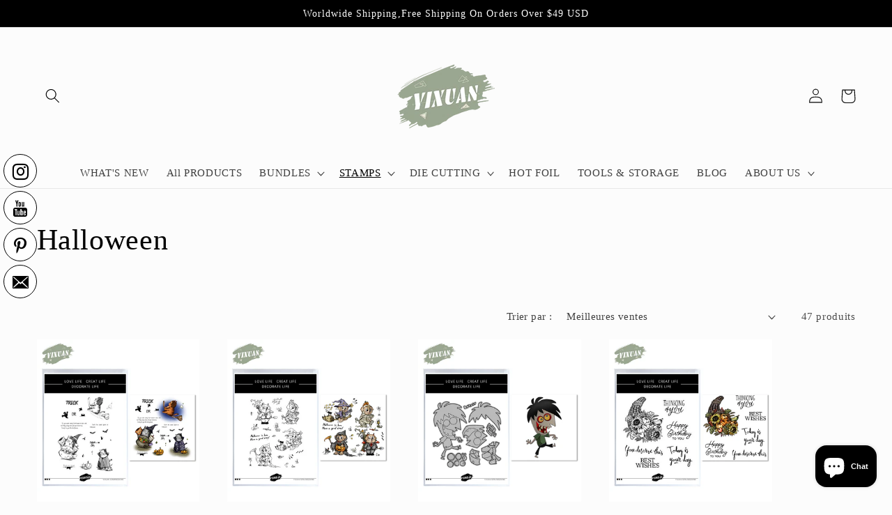

--- FILE ---
content_type: text/html; charset=utf-8
request_url: https://yixuanscrapbooking.com/fr-fr/collections/halloween?page=3
body_size: 33071
content:
<!doctype html>
<html class="no-js" lang="fr">
  <head>
    <meta charset="utf-8">
    <meta http-equiv="X-UA-Compatible" content="IE=edge">
    <meta name="viewport" content="width=device-width,initial-scale=1">
    <meta name="theme-color" content="">
    <link rel="canonical" href="https://yixuanscrapbooking.com/fr-fr/collections/halloween?page=3">
    <link rel="preconnect" href="https://cdn.shopify.com" crossorigin><link rel="icon" type="image/png" href="//yixuanscrapbooking.com/cdn/shop/files/LOGO_2.jpg?crop=center&height=32&v=1646624417&width=32"><title>
      Halloween
 &ndash; Page 3 &ndash; YixuanScrapbooking</title>

    
      <meta name="description" content="Halloween">
    

    

<meta property="og:site_name" content="YixuanScrapbooking">
<meta property="og:url" content="https://yixuanscrapbooking.com/fr-fr/collections/halloween?page=3">
<meta property="og:title" content="Halloween">
<meta property="og:type" content="website">
<meta property="og:description" content="Halloween"><meta property="og:image" content="http://yixuanscrapbooking.com/cdn/shop/collections/e27644d92b22f4dd84ab34f13c4c4bfa_124de606-b607-49d8-9d9a-6d04d34826e6.jpg?v=1654152119">
  <meta property="og:image:secure_url" content="https://yixuanscrapbooking.com/cdn/shop/collections/e27644d92b22f4dd84ab34f13c4c4bfa_124de606-b607-49d8-9d9a-6d04d34826e6.jpg?v=1654152119">
  <meta property="og:image:width" content="800">
  <meta property="og:image:height" content="800"><meta name="twitter:card" content="summary_large_image">
<meta name="twitter:title" content="Halloween">
<meta name="twitter:description" content="Halloween">


    <script src="//yixuanscrapbooking.com/cdn/shop/t/7/assets/global.js?v=135116476141006970691648200423" defer="defer"></script>
    <script>window.performance && window.performance.mark && window.performance.mark('shopify.content_for_header.start');</script><meta name="google-site-verification" content="kggSYNpzDNq9u5orQ_b96Lx9wB6y9oBva2JRZCBf6XM">
<meta id="shopify-digital-wallet" name="shopify-digital-wallet" content="/62798758117/digital_wallets/dialog">
<meta name="shopify-checkout-api-token" content="5d47ef1ad082531837208f89e617acba">
<meta id="in-context-paypal-metadata" data-shop-id="62798758117" data-venmo-supported="false" data-environment="production" data-locale="fr_FR" data-paypal-v4="true" data-currency="USD">
<link rel="alternate" type="application/atom+xml" title="Feed" href="/fr-fr/collections/halloween.atom" />
<link rel="prev" href="/fr-fr/collections/halloween?page=2">
<link rel="alternate" hreflang="x-default" href="https://yixuanscrapbooking.com/collections/halloween?page=3">
<link rel="alternate" hreflang="en" href="https://yixuanscrapbooking.com/collections/halloween?page=3">
<link rel="alternate" hreflang="de-DE" href="https://yixuanscrapbooking.com/de-de/collections/halloween?page=3">
<link rel="alternate" hreflang="en-DE" href="https://yixuanscrapbooking.com/en-de/collections/halloween?page=3">
<link rel="alternate" hreflang="en-CA" href="https://yixuanscrapbooking.com/en-ca/collections/halloween?page=3">
<link rel="alternate" hreflang="en-AU" href="https://yixuanscrapbooking.com/en-au/collections/halloween?page=3">
<link rel="alternate" hreflang="en-GB" href="https://yixuanscrapbooking.com/en-gb/collections/halloween?page=3">
<link rel="alternate" hreflang="fr-FR" href="https://yixuanscrapbooking.com/fr-fr/collections/halloween?page=3">
<link rel="alternate" hreflang="en-FR" href="https://yixuanscrapbooking.com/en-fr/collections/halloween?page=3">
<link rel="alternate" hreflang="nl-NL" href="https://yixuanscrapbooking.com/nl-nl/collections/halloween?page=3">
<link rel="alternate" hreflang="en-NL" href="https://yixuanscrapbooking.com/en-nl/collections/halloween?page=3">
<link rel="alternate" type="application/json+oembed" href="https://yixuanscrapbooking.com/fr-fr/collections/halloween.oembed?page=3">
<script async="async" src="/checkouts/internal/preloads.js?locale=fr-FR"></script>
<script id="shopify-features" type="application/json">{"accessToken":"5d47ef1ad082531837208f89e617acba","betas":["rich-media-storefront-analytics"],"domain":"yixuanscrapbooking.com","predictiveSearch":true,"shopId":62798758117,"locale":"fr"}</script>
<script>var Shopify = Shopify || {};
Shopify.shop = "yixuanscrapbooking.myshopify.com";
Shopify.locale = "fr";
Shopify.currency = {"active":"USD","rate":"1.0"};
Shopify.country = "FR";
Shopify.theme = {"name":"Studio","id":131746922725,"schema_name":"Studio","schema_version":"1.0.0","theme_store_id":1431,"role":"main"};
Shopify.theme.handle = "null";
Shopify.theme.style = {"id":null,"handle":null};
Shopify.cdnHost = "yixuanscrapbooking.com/cdn";
Shopify.routes = Shopify.routes || {};
Shopify.routes.root = "/fr-fr/";</script>
<script type="module">!function(o){(o.Shopify=o.Shopify||{}).modules=!0}(window);</script>
<script>!function(o){function n(){var o=[];function n(){o.push(Array.prototype.slice.apply(arguments))}return n.q=o,n}var t=o.Shopify=o.Shopify||{};t.loadFeatures=n(),t.autoloadFeatures=n()}(window);</script>
<script id="shop-js-analytics" type="application/json">{"pageType":"collection"}</script>
<script defer="defer" async type="module" src="//yixuanscrapbooking.com/cdn/shopifycloud/shop-js/modules/v2/client.init-shop-cart-sync_BcDpqI9l.fr.esm.js"></script>
<script defer="defer" async type="module" src="//yixuanscrapbooking.com/cdn/shopifycloud/shop-js/modules/v2/chunk.common_a1Rf5Dlz.esm.js"></script>
<script defer="defer" async type="module" src="//yixuanscrapbooking.com/cdn/shopifycloud/shop-js/modules/v2/chunk.modal_Djra7sW9.esm.js"></script>
<script type="module">
  await import("//yixuanscrapbooking.com/cdn/shopifycloud/shop-js/modules/v2/client.init-shop-cart-sync_BcDpqI9l.fr.esm.js");
await import("//yixuanscrapbooking.com/cdn/shopifycloud/shop-js/modules/v2/chunk.common_a1Rf5Dlz.esm.js");
await import("//yixuanscrapbooking.com/cdn/shopifycloud/shop-js/modules/v2/chunk.modal_Djra7sW9.esm.js");

  window.Shopify.SignInWithShop?.initShopCartSync?.({"fedCMEnabled":true,"windoidEnabled":true});

</script>
<script>(function() {
  var isLoaded = false;
  function asyncLoad() {
    if (isLoaded) return;
    isLoaded = true;
    var urls = ["https:\/\/gtranslate.io\/shopify\/gtranslate.js?shop=yixuanscrapbooking.myshopify.com","https:\/\/static.zotabox.com\/c\/c\/cc9a3b8b1ee839c6e6ac94c8e1815672\/widgets.js?shop=yixuanscrapbooking.myshopify.com","https:\/\/wiser.expertvillagemedia.com\/assets\/js\/wiser_script.js?shop=yixuanscrapbooking.myshopify.com","https:\/\/d1639lhkj5l89m.cloudfront.net\/js\/storefront\/uppromote.js?shop=yixuanscrapbooking.myshopify.com"];
    for (var i = 0; i < urls.length; i++) {
      var s = document.createElement('script');
      s.type = 'text/javascript';
      s.async = true;
      s.src = urls[i];
      var x = document.getElementsByTagName('script')[0];
      x.parentNode.insertBefore(s, x);
    }
  };
  if(window.attachEvent) {
    window.attachEvent('onload', asyncLoad);
  } else {
    window.addEventListener('load', asyncLoad, false);
  }
})();</script>
<script id="__st">var __st={"a":62798758117,"offset":-28800,"reqid":"e988a8a6-2cc3-42e8-beb7-e7904f248908-1769471181","pageurl":"yixuanscrapbooking.com\/fr-fr\/collections\/halloween?page=3","u":"eeeaa07e3704","p":"collection","rtyp":"collection","rid":396542935269};</script>
<script>window.ShopifyPaypalV4VisibilityTracking = true;</script>
<script id="captcha-bootstrap">!function(){'use strict';const t='contact',e='account',n='new_comment',o=[[t,t],['blogs',n],['comments',n],[t,'customer']],c=[[e,'customer_login'],[e,'guest_login'],[e,'recover_customer_password'],[e,'create_customer']],r=t=>t.map((([t,e])=>`form[action*='/${t}']:not([data-nocaptcha='true']) input[name='form_type'][value='${e}']`)).join(','),a=t=>()=>t?[...document.querySelectorAll(t)].map((t=>t.form)):[];function s(){const t=[...o],e=r(t);return a(e)}const i='password',u='form_key',d=['recaptcha-v3-token','g-recaptcha-response','h-captcha-response',i],f=()=>{try{return window.sessionStorage}catch{return}},m='__shopify_v',_=t=>t.elements[u];function p(t,e,n=!1){try{const o=window.sessionStorage,c=JSON.parse(o.getItem(e)),{data:r}=function(t){const{data:e,action:n}=t;return t[m]||n?{data:e,action:n}:{data:t,action:n}}(c);for(const[e,n]of Object.entries(r))t.elements[e]&&(t.elements[e].value=n);n&&o.removeItem(e)}catch(o){console.error('form repopulation failed',{error:o})}}const l='form_type',E='cptcha';function T(t){t.dataset[E]=!0}const w=window,h=w.document,L='Shopify',v='ce_forms',y='captcha';let A=!1;((t,e)=>{const n=(g='f06e6c50-85a8-45c8-87d0-21a2b65856fe',I='https://cdn.shopify.com/shopifycloud/storefront-forms-hcaptcha/ce_storefront_forms_captcha_hcaptcha.v1.5.2.iife.js',D={infoText:'Protégé par hCaptcha',privacyText:'Confidentialité',termsText:'Conditions'},(t,e,n)=>{const o=w[L][v],c=o.bindForm;if(c)return c(t,g,e,D).then(n);var r;o.q.push([[t,g,e,D],n]),r=I,A||(h.body.append(Object.assign(h.createElement('script'),{id:'captcha-provider',async:!0,src:r})),A=!0)});var g,I,D;w[L]=w[L]||{},w[L][v]=w[L][v]||{},w[L][v].q=[],w[L][y]=w[L][y]||{},w[L][y].protect=function(t,e){n(t,void 0,e),T(t)},Object.freeze(w[L][y]),function(t,e,n,w,h,L){const[v,y,A,g]=function(t,e,n){const i=e?o:[],u=t?c:[],d=[...i,...u],f=r(d),m=r(i),_=r(d.filter((([t,e])=>n.includes(e))));return[a(f),a(m),a(_),s()]}(w,h,L),I=t=>{const e=t.target;return e instanceof HTMLFormElement?e:e&&e.form},D=t=>v().includes(t);t.addEventListener('submit',(t=>{const e=I(t);if(!e)return;const n=D(e)&&!e.dataset.hcaptchaBound&&!e.dataset.recaptchaBound,o=_(e),c=g().includes(e)&&(!o||!o.value);(n||c)&&t.preventDefault(),c&&!n&&(function(t){try{if(!f())return;!function(t){const e=f();if(!e)return;const n=_(t);if(!n)return;const o=n.value;o&&e.removeItem(o)}(t);const e=Array.from(Array(32),(()=>Math.random().toString(36)[2])).join('');!function(t,e){_(t)||t.append(Object.assign(document.createElement('input'),{type:'hidden',name:u})),t.elements[u].value=e}(t,e),function(t,e){const n=f();if(!n)return;const o=[...t.querySelectorAll(`input[type='${i}']`)].map((({name:t})=>t)),c=[...d,...o],r={};for(const[a,s]of new FormData(t).entries())c.includes(a)||(r[a]=s);n.setItem(e,JSON.stringify({[m]:1,action:t.action,data:r}))}(t,e)}catch(e){console.error('failed to persist form',e)}}(e),e.submit())}));const S=(t,e)=>{t&&!t.dataset[E]&&(n(t,e.some((e=>e===t))),T(t))};for(const o of['focusin','change'])t.addEventListener(o,(t=>{const e=I(t);D(e)&&S(e,y())}));const B=e.get('form_key'),M=e.get(l),P=B&&M;t.addEventListener('DOMContentLoaded',(()=>{const t=y();if(P)for(const e of t)e.elements[l].value===M&&p(e,B);[...new Set([...A(),...v().filter((t=>'true'===t.dataset.shopifyCaptcha))])].forEach((e=>S(e,t)))}))}(h,new URLSearchParams(w.location.search),n,t,e,['guest_login'])})(!0,!0)}();</script>
<script integrity="sha256-4kQ18oKyAcykRKYeNunJcIwy7WH5gtpwJnB7kiuLZ1E=" data-source-attribution="shopify.loadfeatures" defer="defer" src="//yixuanscrapbooking.com/cdn/shopifycloud/storefront/assets/storefront/load_feature-a0a9edcb.js" crossorigin="anonymous"></script>
<script data-source-attribution="shopify.dynamic_checkout.dynamic.init">var Shopify=Shopify||{};Shopify.PaymentButton=Shopify.PaymentButton||{isStorefrontPortableWallets:!0,init:function(){window.Shopify.PaymentButton.init=function(){};var t=document.createElement("script");t.src="https://yixuanscrapbooking.com/cdn/shopifycloud/portable-wallets/latest/portable-wallets.fr.js",t.type="module",document.head.appendChild(t)}};
</script>
<script data-source-attribution="shopify.dynamic_checkout.buyer_consent">
  function portableWalletsHideBuyerConsent(e){var t=document.getElementById("shopify-buyer-consent"),n=document.getElementById("shopify-subscription-policy-button");t&&n&&(t.classList.add("hidden"),t.setAttribute("aria-hidden","true"),n.removeEventListener("click",e))}function portableWalletsShowBuyerConsent(e){var t=document.getElementById("shopify-buyer-consent"),n=document.getElementById("shopify-subscription-policy-button");t&&n&&(t.classList.remove("hidden"),t.removeAttribute("aria-hidden"),n.addEventListener("click",e))}window.Shopify?.PaymentButton&&(window.Shopify.PaymentButton.hideBuyerConsent=portableWalletsHideBuyerConsent,window.Shopify.PaymentButton.showBuyerConsent=portableWalletsShowBuyerConsent);
</script>
<script data-source-attribution="shopify.dynamic_checkout.cart.bootstrap">document.addEventListener("DOMContentLoaded",(function(){function t(){return document.querySelector("shopify-accelerated-checkout-cart, shopify-accelerated-checkout")}if(t())Shopify.PaymentButton.init();else{new MutationObserver((function(e,n){t()&&(Shopify.PaymentButton.init(),n.disconnect())})).observe(document.body,{childList:!0,subtree:!0})}}));
</script>
<link id="shopify-accelerated-checkout-styles" rel="stylesheet" media="screen" href="https://yixuanscrapbooking.com/cdn/shopifycloud/portable-wallets/latest/accelerated-checkout-backwards-compat.css" crossorigin="anonymous">
<style id="shopify-accelerated-checkout-cart">
        #shopify-buyer-consent {
  margin-top: 1em;
  display: inline-block;
  width: 100%;
}

#shopify-buyer-consent.hidden {
  display: none;
}

#shopify-subscription-policy-button {
  background: none;
  border: none;
  padding: 0;
  text-decoration: underline;
  font-size: inherit;
  cursor: pointer;
}

#shopify-subscription-policy-button::before {
  box-shadow: none;
}

      </style>
<script id="sections-script" data-sections="header,footer" defer="defer" src="//yixuanscrapbooking.com/cdn/shop/t/7/compiled_assets/scripts.js?v=411"></script>
<script>window.performance && window.performance.mark && window.performance.mark('shopify.content_for_header.end');</script>


    <style data-shopify>
      
      
      
      
      

      :root {
        --font-body-family: "New York", Iowan Old Style, Apple Garamond, Baskerville, Times New Roman, Droid Serif, Times, Source Serif Pro, serif, Apple Color Emoji, Segoe UI Emoji, Segoe UI Symbol;
        --font-body-style: normal;
        --font-body-weight: 400;

        --font-heading-family: "New York", Iowan Old Style, Apple Garamond, Baskerville, Times New Roman, Droid Serif, Times, Source Serif Pro, serif, Apple Color Emoji, Segoe UI Emoji, Segoe UI Symbol;
        --font-heading-style: normal;
        --font-heading-weight: 400;

        --font-body-scale: 1.05;
        --font-heading-scale: 1.0;

        --color-base-text: 0, 0, 0;
        --color-shadow: 0, 0, 0;
        --color-base-background-1: 252, 252, 252;
        --color-base-background-2: 235, 236, 237;
        --color-base-solid-button-labels: 252, 252, 252;
        --color-base-outline-button-labels: 5, 44, 70;
        --color-base-accent-1: 16, 57, 72;
        --color-base-accent-2: 16, 57, 72;
        --payment-terms-background-color: #fcfcfc;

        --gradient-base-background-1: #fcfcfc;
        --gradient-base-background-2: #ebeced;
        --gradient-base-accent-1: #103948;
        --gradient-base-accent-2: #103948;

        --media-padding: px;
        --media-border-opacity: 0.05;
        --media-border-width: 0px;
        --media-radius: 0px;
        --media-shadow-opacity: 0.0;
        --media-shadow-horizontal-offset: 0px;
        --media-shadow-vertical-offset: 0px;
        --media-shadow-blur-radius: 0px;

        --page-width: 160rem;
        --page-width-margin: 0rem;

        --card-image-padding: 0.0rem;
        --card-corner-radius: 0.0rem;
        --card-text-alignment: center;
        --card-border-width: 0.0rem;
        --card-border-opacity: 0.0;
        --card-shadow-opacity: 0.1;
        --card-shadow-horizontal-offset: 0.0rem;
        --card-shadow-vertical-offset: 0.0rem;
        --card-shadow-blur-radius: 0.0rem;

        --badge-corner-radius: 4.0rem;

        --popup-border-width: 0px;
        --popup-border-opacity: 0.1;
        --popup-corner-radius: 0px;
        --popup-shadow-opacity: 0.1;
        --popup-shadow-horizontal-offset: 6px;
        --popup-shadow-vertical-offset: 6px;
        --popup-shadow-blur-radius: 25px;

        --drawer-border-width: 1px;
        --drawer-border-opacity: 0.1;
        --drawer-shadow-opacity: 0.0;
        --drawer-shadow-horizontal-offset: 0px;
        --drawer-shadow-vertical-offset: 0px;
        --drawer-shadow-blur-radius: 0px;

        --spacing-sections-desktop: 0px;
        --spacing-sections-mobile: 0px;

        --grid-desktop-vertical-spacing: 40px;
        --grid-desktop-horizontal-spacing: 40px;
        --grid-mobile-vertical-spacing: 20px;
        --grid-mobile-horizontal-spacing: 20px;

        --text-boxes-border-opacity: 0.0;
        --text-boxes-border-width: 0px;
        --text-boxes-radius: 0px;
        --text-boxes-shadow-opacity: 0.0;
        --text-boxes-shadow-horizontal-offset: 0px;
        --text-boxes-shadow-vertical-offset: 0px;
        --text-boxes-shadow-blur-radius: 0px;

        --buttons-radius: 40px;
        --buttons-radius-outset: 41px;
        --buttons-border-width: 1px;
        --buttons-border-opacity: 1.0;
        --buttons-shadow-opacity: 0.1;
        --buttons-shadow-horizontal-offset: 2px;
        --buttons-shadow-vertical-offset: 2px;
        --buttons-shadow-blur-radius: 5px;
        --buttons-border-offset: 0.3px;

        --inputs-radius: 2px;
        --inputs-border-width: 1px;
        --inputs-border-opacity: 0.15;
        --inputs-shadow-opacity: 0.05;
        --inputs-shadow-horizontal-offset: 2px;
        --inputs-margin-offset: 2px;
        --inputs-shadow-vertical-offset: 2px;
        --inputs-shadow-blur-radius: 5px;
        --inputs-radius-outset: 3px;

        --variant-pills-radius: 40px;
        --variant-pills-border-width: 1px;
        --variant-pills-border-opacity: 0.55;
        --variant-pills-shadow-opacity: 0.0;
        --variant-pills-shadow-horizontal-offset: 0px;
        --variant-pills-shadow-vertical-offset: 0px;
        --variant-pills-shadow-blur-radius: 0px;
      }

      *,
      *::before,
      *::after {
        box-sizing: inherit;
      }

      html {
        box-sizing: border-box;
        font-size: calc(var(--font-body-scale) * 62.5%);
        height: 100%;
      }

      body {
        display: grid;
        grid-template-rows: auto auto 1fr auto;
        grid-template-columns: 100%;
        min-height: 100%;
        margin: 0;
        font-size: 1.5rem;
        letter-spacing: 0.06rem;
        line-height: calc(1 + 0.8 / var(--font-body-scale));
        font-family: var(--font-body-family);
        font-style: var(--font-body-style);
        font-weight: var(--font-body-weight);
      }

      @media screen and (min-width: 750px) {
        body {
          font-size: 1.6rem;
        }
      }
    </style>

    <link href="//yixuanscrapbooking.com/cdn/shop/t/7/assets/base.css?v=144997082486365258741648200439" rel="stylesheet" type="text/css" media="all" />
<link rel="stylesheet" href="//yixuanscrapbooking.com/cdn/shop/t/7/assets/component-predictive-search.css?v=165644661289088488651648200419" media="print" onload="this.media='all'"><script>document.documentElement.className = document.documentElement.className.replace('no-js', 'js');
    if (Shopify.designMode) {
      document.documentElement.classList.add('shopify-design-mode');
    }
    </script>
  


<link rel="stylesheet" href="https://d1639lhkj5l89m.cloudfront.net/css/refer-customer/cdn/refer-customer.css">
<script src="//yixuanscrapbooking.com/cdn/shop/t/7/assets/sca.affiliate.refer-customer-data.js?v=14415587590832493801657614025" type="text/javascript"></script>
<!-- BEGIN app block: shopify://apps/uppromote-affiliate/blocks/customer-referral/64c32457-930d-4cb9-9641-e24c0d9cf1f4 --><link rel="preload" href="https://cdn.shopify.com/extensions/019be912-7856-7c1f-9705-c70a8c8d7a8b/app-109/assets/customer-referral.css" as="style" onload="this.onload=null;this.rel='stylesheet'">
<script>
  document.addEventListener("DOMContentLoaded", function () {
    const params = new URLSearchParams(window.location.search);
    if (params.has('sca_ref') || params.has('sca_crp')) {
      document.body.setAttribute('is-affiliate-link', '');
    }
  });
</script>


<!-- END app block --><script src="https://cdn.shopify.com/extensions/e8878072-2f6b-4e89-8082-94b04320908d/inbox-1254/assets/inbox-chat-loader.js" type="text/javascript" defer="defer"></script>
<script src="https://cdn.shopify.com/extensions/019be912-7856-7c1f-9705-c70a8c8d7a8b/app-109/assets/customer-referral.js" type="text/javascript" defer="defer"></script>
<link href="https://monorail-edge.shopifysvc.com" rel="dns-prefetch">
<script>(function(){if ("sendBeacon" in navigator && "performance" in window) {try {var session_token_from_headers = performance.getEntriesByType('navigation')[0].serverTiming.find(x => x.name == '_s').description;} catch {var session_token_from_headers = undefined;}var session_cookie_matches = document.cookie.match(/_shopify_s=([^;]*)/);var session_token_from_cookie = session_cookie_matches && session_cookie_matches.length === 2 ? session_cookie_matches[1] : "";var session_token = session_token_from_headers || session_token_from_cookie || "";function handle_abandonment_event(e) {var entries = performance.getEntries().filter(function(entry) {return /monorail-edge.shopifysvc.com/.test(entry.name);});if (!window.abandonment_tracked && entries.length === 0) {window.abandonment_tracked = true;var currentMs = Date.now();var navigation_start = performance.timing.navigationStart;var payload = {shop_id: 62798758117,url: window.location.href,navigation_start,duration: currentMs - navigation_start,session_token,page_type: "collection"};window.navigator.sendBeacon("https://monorail-edge.shopifysvc.com/v1/produce", JSON.stringify({schema_id: "online_store_buyer_site_abandonment/1.1",payload: payload,metadata: {event_created_at_ms: currentMs,event_sent_at_ms: currentMs}}));}}window.addEventListener('pagehide', handle_abandonment_event);}}());</script>
<script id="web-pixels-manager-setup">(function e(e,d,r,n,o){if(void 0===o&&(o={}),!Boolean(null===(a=null===(i=window.Shopify)||void 0===i?void 0:i.analytics)||void 0===a?void 0:a.replayQueue)){var i,a;window.Shopify=window.Shopify||{};var t=window.Shopify;t.analytics=t.analytics||{};var s=t.analytics;s.replayQueue=[],s.publish=function(e,d,r){return s.replayQueue.push([e,d,r]),!0};try{self.performance.mark("wpm:start")}catch(e){}var l=function(){var e={modern:/Edge?\/(1{2}[4-9]|1[2-9]\d|[2-9]\d{2}|\d{4,})\.\d+(\.\d+|)|Firefox\/(1{2}[4-9]|1[2-9]\d|[2-9]\d{2}|\d{4,})\.\d+(\.\d+|)|Chrom(ium|e)\/(9{2}|\d{3,})\.\d+(\.\d+|)|(Maci|X1{2}).+ Version\/(15\.\d+|(1[6-9]|[2-9]\d|\d{3,})\.\d+)([,.]\d+|)( \(\w+\)|)( Mobile\/\w+|) Safari\/|Chrome.+OPR\/(9{2}|\d{3,})\.\d+\.\d+|(CPU[ +]OS|iPhone[ +]OS|CPU[ +]iPhone|CPU IPhone OS|CPU iPad OS)[ +]+(15[._]\d+|(1[6-9]|[2-9]\d|\d{3,})[._]\d+)([._]\d+|)|Android:?[ /-](13[3-9]|1[4-9]\d|[2-9]\d{2}|\d{4,})(\.\d+|)(\.\d+|)|Android.+Firefox\/(13[5-9]|1[4-9]\d|[2-9]\d{2}|\d{4,})\.\d+(\.\d+|)|Android.+Chrom(ium|e)\/(13[3-9]|1[4-9]\d|[2-9]\d{2}|\d{4,})\.\d+(\.\d+|)|SamsungBrowser\/([2-9]\d|\d{3,})\.\d+/,legacy:/Edge?\/(1[6-9]|[2-9]\d|\d{3,})\.\d+(\.\d+|)|Firefox\/(5[4-9]|[6-9]\d|\d{3,})\.\d+(\.\d+|)|Chrom(ium|e)\/(5[1-9]|[6-9]\d|\d{3,})\.\d+(\.\d+|)([\d.]+$|.*Safari\/(?![\d.]+ Edge\/[\d.]+$))|(Maci|X1{2}).+ Version\/(10\.\d+|(1[1-9]|[2-9]\d|\d{3,})\.\d+)([,.]\d+|)( \(\w+\)|)( Mobile\/\w+|) Safari\/|Chrome.+OPR\/(3[89]|[4-9]\d|\d{3,})\.\d+\.\d+|(CPU[ +]OS|iPhone[ +]OS|CPU[ +]iPhone|CPU IPhone OS|CPU iPad OS)[ +]+(10[._]\d+|(1[1-9]|[2-9]\d|\d{3,})[._]\d+)([._]\d+|)|Android:?[ /-](13[3-9]|1[4-9]\d|[2-9]\d{2}|\d{4,})(\.\d+|)(\.\d+|)|Mobile Safari.+OPR\/([89]\d|\d{3,})\.\d+\.\d+|Android.+Firefox\/(13[5-9]|1[4-9]\d|[2-9]\d{2}|\d{4,})\.\d+(\.\d+|)|Android.+Chrom(ium|e)\/(13[3-9]|1[4-9]\d|[2-9]\d{2}|\d{4,})\.\d+(\.\d+|)|Android.+(UC? ?Browser|UCWEB|U3)[ /]?(15\.([5-9]|\d{2,})|(1[6-9]|[2-9]\d|\d{3,})\.\d+)\.\d+|SamsungBrowser\/(5\.\d+|([6-9]|\d{2,})\.\d+)|Android.+MQ{2}Browser\/(14(\.(9|\d{2,})|)|(1[5-9]|[2-9]\d|\d{3,})(\.\d+|))(\.\d+|)|K[Aa][Ii]OS\/(3\.\d+|([4-9]|\d{2,})\.\d+)(\.\d+|)/},d=e.modern,r=e.legacy,n=navigator.userAgent;return n.match(d)?"modern":n.match(r)?"legacy":"unknown"}(),u="modern"===l?"modern":"legacy",c=(null!=n?n:{modern:"",legacy:""})[u],f=function(e){return[e.baseUrl,"/wpm","/b",e.hashVersion,"modern"===e.buildTarget?"m":"l",".js"].join("")}({baseUrl:d,hashVersion:r,buildTarget:u}),m=function(e){var d=e.version,r=e.bundleTarget,n=e.surface,o=e.pageUrl,i=e.monorailEndpoint;return{emit:function(e){var a=e.status,t=e.errorMsg,s=(new Date).getTime(),l=JSON.stringify({metadata:{event_sent_at_ms:s},events:[{schema_id:"web_pixels_manager_load/3.1",payload:{version:d,bundle_target:r,page_url:o,status:a,surface:n,error_msg:t},metadata:{event_created_at_ms:s}}]});if(!i)return console&&console.warn&&console.warn("[Web Pixels Manager] No Monorail endpoint provided, skipping logging."),!1;try{return self.navigator.sendBeacon.bind(self.navigator)(i,l)}catch(e){}var u=new XMLHttpRequest;try{return u.open("POST",i,!0),u.setRequestHeader("Content-Type","text/plain"),u.send(l),!0}catch(e){return console&&console.warn&&console.warn("[Web Pixels Manager] Got an unhandled error while logging to Monorail."),!1}}}}({version:r,bundleTarget:l,surface:e.surface,pageUrl:self.location.href,monorailEndpoint:e.monorailEndpoint});try{o.browserTarget=l,function(e){var d=e.src,r=e.async,n=void 0===r||r,o=e.onload,i=e.onerror,a=e.sri,t=e.scriptDataAttributes,s=void 0===t?{}:t,l=document.createElement("script"),u=document.querySelector("head"),c=document.querySelector("body");if(l.async=n,l.src=d,a&&(l.integrity=a,l.crossOrigin="anonymous"),s)for(var f in s)if(Object.prototype.hasOwnProperty.call(s,f))try{l.dataset[f]=s[f]}catch(e){}if(o&&l.addEventListener("load",o),i&&l.addEventListener("error",i),u)u.appendChild(l);else{if(!c)throw new Error("Did not find a head or body element to append the script");c.appendChild(l)}}({src:f,async:!0,onload:function(){if(!function(){var e,d;return Boolean(null===(d=null===(e=window.Shopify)||void 0===e?void 0:e.analytics)||void 0===d?void 0:d.initialized)}()){var d=window.webPixelsManager.init(e)||void 0;if(d){var r=window.Shopify.analytics;r.replayQueue.forEach((function(e){var r=e[0],n=e[1],o=e[2];d.publishCustomEvent(r,n,o)})),r.replayQueue=[],r.publish=d.publishCustomEvent,r.visitor=d.visitor,r.initialized=!0}}},onerror:function(){return m.emit({status:"failed",errorMsg:"".concat(f," has failed to load")})},sri:function(e){var d=/^sha384-[A-Za-z0-9+/=]+$/;return"string"==typeof e&&d.test(e)}(c)?c:"",scriptDataAttributes:o}),m.emit({status:"loading"})}catch(e){m.emit({status:"failed",errorMsg:(null==e?void 0:e.message)||"Unknown error"})}}})({shopId: 62798758117,storefrontBaseUrl: "https://yixuanscrapbooking.com",extensionsBaseUrl: "https://extensions.shopifycdn.com/cdn/shopifycloud/web-pixels-manager",monorailEndpoint: "https://monorail-edge.shopifysvc.com/unstable/produce_batch",surface: "storefront-renderer",enabledBetaFlags: ["2dca8a86"],webPixelsConfigList: [{"id":"1669431525","configuration":"{\"shopId\":\"58333\",\"env\":\"production\",\"metaData\":\"[]\"}","eventPayloadVersion":"v1","runtimeContext":"STRICT","scriptVersion":"c5d4d7bbb4a4a4292a8a7b5334af7e3d","type":"APP","apiClientId":2773553,"privacyPurposes":[],"dataSharingAdjustments":{"protectedCustomerApprovalScopes":["read_customer_address","read_customer_email","read_customer_name","read_customer_personal_data","read_customer_phone"]}},{"id":"527663333","configuration":"{\"config\":\"{\\\"pixel_id\\\":\\\"GT-TQDRPB2\\\",\\\"target_country\\\":\\\"US\\\",\\\"gtag_events\\\":[{\\\"type\\\":\\\"purchase\\\",\\\"action_label\\\":\\\"MC-B42EXRXLL1\\\"},{\\\"type\\\":\\\"page_view\\\",\\\"action_label\\\":\\\"MC-B42EXRXLL1\\\"},{\\\"type\\\":\\\"view_item\\\",\\\"action_label\\\":\\\"MC-B42EXRXLL1\\\"}],\\\"enable_monitoring_mode\\\":false}\"}","eventPayloadVersion":"v1","runtimeContext":"OPEN","scriptVersion":"b2a88bafab3e21179ed38636efcd8a93","type":"APP","apiClientId":1780363,"privacyPurposes":[],"dataSharingAdjustments":{"protectedCustomerApprovalScopes":["read_customer_address","read_customer_email","read_customer_name","read_customer_personal_data","read_customer_phone"]}},{"id":"shopify-app-pixel","configuration":"{}","eventPayloadVersion":"v1","runtimeContext":"STRICT","scriptVersion":"0450","apiClientId":"shopify-pixel","type":"APP","privacyPurposes":["ANALYTICS","MARKETING"]},{"id":"shopify-custom-pixel","eventPayloadVersion":"v1","runtimeContext":"LAX","scriptVersion":"0450","apiClientId":"shopify-pixel","type":"CUSTOM","privacyPurposes":["ANALYTICS","MARKETING"]}],isMerchantRequest: false,initData: {"shop":{"name":"YixuanScrapbooking","paymentSettings":{"currencyCode":"USD"},"myshopifyDomain":"yixuanscrapbooking.myshopify.com","countryCode":"CN","storefrontUrl":"https:\/\/yixuanscrapbooking.com\/fr-fr"},"customer":null,"cart":null,"checkout":null,"productVariants":[],"purchasingCompany":null},},"https://yixuanscrapbooking.com/cdn","fcfee988w5aeb613cpc8e4bc33m6693e112",{"modern":"","legacy":""},{"shopId":"62798758117","storefrontBaseUrl":"https:\/\/yixuanscrapbooking.com","extensionBaseUrl":"https:\/\/extensions.shopifycdn.com\/cdn\/shopifycloud\/web-pixels-manager","surface":"storefront-renderer","enabledBetaFlags":"[\"2dca8a86\"]","isMerchantRequest":"false","hashVersion":"fcfee988w5aeb613cpc8e4bc33m6693e112","publish":"custom","events":"[[\"page_viewed\",{}],[\"collection_viewed\",{\"collection\":{\"id\":\"396542935269\",\"title\":\"Halloween\",\"productVariants\":[{\"price\":{\"amount\":8.11,\"currencyCode\":\"USD\"},\"product\":{\"title\":\"Funny Fatty Cats Witch Ghost Halloween Cutting Dies And Stamp Set YX032-S+D\",\"vendor\":\"YIXUAN Scrapbooking\",\"id\":\"8030275436773\",\"untranslatedTitle\":\"Funny Fatty Cats Witch Ghost Halloween Cutting Dies And Stamp Set YX032-S+D\",\"url\":\"\/fr-fr\/products\/adorable-funny-cats-christmas-cutting-dies-and-stamp-set-yx026-s-d-%E7%9A%84%E5%89%AF%E6%9C%AC-2\",\"type\":\"剪贴簿制作\/冲压套装\"},\"id\":\"44421806588133\",\"image\":{\"src\":\"\/\/yixuanscrapbooking.com\/cdn\/shop\/products\/4_f6ba70ed-a025-4b10-81ef-79777da73992.jpg?v=1663814126\"},\"sku\":\"YX032-S\",\"title\":\"stamps\",\"untranslatedTitle\":\"stamps\"},{\"price\":{\"amount\":8.11,\"currencyCode\":\"USD\"},\"product\":{\"title\":\"Cute Pet Dogs Pumpkin Ghost Halloween Cutting Dies And Stamp Set YX016-S+D\",\"vendor\":\"YIXUAN Scrapbooking\",\"id\":\"8028783509733\",\"untranslatedTitle\":\"Cute Pet Dogs Pumpkin Ghost Halloween Cutting Dies And Stamp Set YX016-S+D\",\"url\":\"\/fr-fr\/products\/cute-pet-dogs-christmas-cutting-dies-and-stamp-set-xmas-snata-claus-doga-yx015-s-d-%E7%9A%84%E5%89%AF%E6%9C%AC-2\",\"type\":\"剪贴簿制作\/冲压套装\"},\"id\":\"44421801443557\",\"image\":{\"src\":\"\/\/yixuanscrapbooking.com\/cdn\/shop\/products\/4_3366a178-adac-4347-a81d-89ee22782769.jpg?v=1664506135\"},\"sku\":\"YX016-S\",\"title\":\"stamps\",\"untranslatedTitle\":\"stamps\"},{\"price\":{\"amount\":7.6,\"currencyCode\":\"USD\"},\"product\":{\"title\":\"Cute Halloween Ghost Monster Cutting Dies Set YX796\",\"vendor\":\"YIXUAN Scrapbooking\",\"id\":\"8018593120485\",\"untranslatedTitle\":\"Cute Halloween Ghost Monster Cutting Dies Set YX796\",\"url\":\"\/fr-fr\/products\/cartoon-halloween-ghost-cutting-dies-set-yx795-%E7%9A%84%E5%89%AF%E6%9C%AC\",\"type\":\"剪贴簿制作\/冲压套装\"},\"id\":\"43430779388133\",\"image\":{\"src\":\"\/\/yixuanscrapbooking.com\/cdn\/shop\/products\/7_86557605-d7d0-46cb-87e1-0e73b731e83c.jpg?v=1663137672\"},\"sku\":\"YX796\",\"title\":\"Default Title\",\"untranslatedTitle\":\"Default Title\"},{\"price\":{\"amount\":6.24,\"currencyCode\":\"USD\"},\"product\":{\"title\":\"Harvest Pumpkins And Sunflowers Cutting Dies And Stamp Set YX784-S+D\",\"vendor\":\"YIXUAN Scrapbooking\",\"id\":\"8006971490533\",\"untranslatedTitle\":\"Harvest Pumpkins And Sunflowers Cutting Dies And Stamp Set YX784-S+D\",\"url\":\"\/fr-fr\/products\/cute-wise-old-man-gnome-cutting-dies-and-stamp-set-yx783-s-d-%E7%9A%84%E5%89%AF%E6%9C%AC-2\",\"type\":\"剪贴簿制作\/冲压套装\"},\"id\":\"44421781848293\",\"image\":{\"src\":\"\/\/yixuanscrapbooking.com\/cdn\/shop\/products\/4_b563cde3-23a7-4faf-809e-e8649d06628c.jpg?v=1662447789\"},\"sku\":\"YX784-S\",\"title\":\"stamps\",\"untranslatedTitle\":\"stamps\"},{\"price\":{\"amount\":12.09,\"currencyCode\":\"USD\"},\"product\":{\"title\":\"Happy Halloween Cutting Dies And Stamp Set Halloween Ghost Witch Pumpkin YX767-S+D\",\"vendor\":\"YIXUAN Scrapbooking\",\"id\":\"7965067542757\",\"untranslatedTitle\":\"Happy Halloween Cutting Dies And Stamp Set Halloween Ghost Witch Pumpkin YX767-S+D\",\"url\":\"\/fr-fr\/products\/funny-halloween-cutting-dies-and-stamp-set-witch-goast-scarecrow-yx762-s-d-%E7%9A%84%E5%89%AF%E6%9C%AC-4\",\"type\":\"剪贴簿制作\/冲压套装\"},\"id\":\"43315957563621\",\"image\":{\"src\":\"\/\/yixuanscrapbooking.com\/cdn\/shop\/products\/11_487f9b1c-e078-49a9-83fa-c60ac5baf635.jpg?v=1660732211\"},\"sku\":\"YX767-S+D\",\"title\":\"Default Title\",\"untranslatedTitle\":\"Default Title\"},{\"price\":{\"amount\":6.61,\"currencyCode\":\"USD\"},\"product\":{\"title\":\"Spider Web Halloween Metal Cutting Dies Set Trick Treat YX766\",\"vendor\":\"YIXUAN Scrapbooking\",\"id\":\"7965058957541\",\"untranslatedTitle\":\"Spider Web Halloween Metal Cutting Dies Set Trick Treat YX766\",\"url\":\"\/fr-fr\/products\/happy-halloween-bat-embossed-metal-cutting-dies-set-yx761-%E7%9A%84%E5%89%AF%E6%9C%AC\",\"type\":\"剪贴簿制作\/冲压套装\"},\"id\":\"43315931873509\",\"image\":{\"src\":\"\/\/yixuanscrapbooking.com\/cdn\/shop\/products\/7_bd441179-acb4-4913-8f42-41c766fe0a58.jpg?v=1660731622\"},\"sku\":\"YX766\",\"title\":\"Default Title\",\"untranslatedTitle\":\"Default Title\"},{\"price\":{\"amount\":5.61,\"currencyCode\":\"USD\"},\"product\":{\"title\":\"Happy Halloween Bat Embossed Metal Cutting Dies Set YX761\",\"vendor\":\"YIXUAN Scrapbooking\",\"id\":\"7964984639717\",\"untranslatedTitle\":\"Happy Halloween Bat Embossed Metal Cutting Dies Set YX761\",\"url\":\"\/fr-fr\/products\/large-size-lighthouse-in-the-seaside-metal-cutting-dies-set-yx685-%E7%9A%84%E5%89%AF%E6%9C%AC-1\",\"type\":\"剪贴簿制作\/冲压套装\"},\"id\":\"43315753910501\",\"image\":{\"src\":\"\/\/yixuanscrapbooking.com\/cdn\/shop\/products\/7_10f7bd23-80d4-4ef7-a192-a0bb828ebf52.jpg?v=1660726068\"},\"sku\":\"YX761\",\"title\":\"Default Title\",\"untranslatedTitle\":\"Default Title\"},{\"price\":{\"amount\":7.49,\"currencyCode\":\"USD\"},\"product\":{\"title\":\"Funny Halloween Cutting Dies And Stamp Set Witch Goast Scarecrow YX762-S+D\",\"vendor\":\"YIXUAN Scrapbooking\",\"id\":\"7953592385765\",\"untranslatedTitle\":\"Funny Halloween Cutting Dies And Stamp Set Witch Goast Scarecrow YX762-S+D\",\"url\":\"\/fr-fr\/products\/beautiful-little-flower-fairy-cutting-dies-and-stamp-set-yx726-s-d-%E7%9A%84%E5%89%AF%E6%9C%AC-2\",\"type\":\"剪贴簿制作\/冲压套装\"},\"id\":\"44421749473509\",\"image\":{\"src\":\"\/\/yixuanscrapbooking.com\/cdn\/shop\/products\/4_a4032576-a877-4a46-bdca-d693beff89ab.jpg?v=1662629157\"},\"sku\":\"YX762-S\",\"title\":\"stamps\",\"untranslatedTitle\":\"stamps\"},{\"price\":{\"amount\":6.24,\"currencyCode\":\"USD\"},\"product\":{\"title\":\"Halloween Gnome Pumpkin Mashuroom Cutting Dies And Stamp Set YX737-S+D\",\"vendor\":\"YIXUAN Scrapbooking\",\"id\":\"7953332469989\",\"untranslatedTitle\":\"Halloween Gnome Pumpkin Mashuroom Cutting Dies And Stamp Set YX737-S+D\",\"url\":\"\/fr-fr\/products\/funny-gentleman-animals-crocodile-zebra-duck-cutting-dies-and-stamp-set-yx725-s-d-%E7%9A%84%E5%89%AF%E6%9C%AC-2\",\"type\":\"剪贴簿制作\/冲压套装\"},\"id\":\"44421745574117\",\"image\":{\"src\":\"\/\/yixuanscrapbooking.com\/cdn\/shop\/products\/4_47cc6d94-622b-43b3-a38a-25487f453366.jpg?v=1662629637\"},\"sku\":\"YX737-S\",\"title\":\"stamps\",\"untranslatedTitle\":\"stamps\"},{\"price\":{\"amount\":6.86,\"currencyCode\":\"USD\"},\"product\":{\"title\":\"Halloween Series Witch Goast Spooky Clear Stamp YX736\",\"vendor\":\"YIXUAN Scrapbooking\",\"id\":\"7953321722085\",\"untranslatedTitle\":\"Halloween Series Witch Goast Spooky Clear Stamp YX736\",\"url\":\"\/fr-fr\/products\/blooming-roses-background-clear-stamp-yx721-%E7%9A%84%E5%89%AF%E6%9C%AC\",\"type\":\"剪贴簿制作\/冲压套装\"},\"id\":\"43286758588645\",\"image\":{\"src\":\"\/\/yixuanscrapbooking.com\/cdn\/shop\/products\/8_6bf8b79f-e173-41bf-95e7-1c2892a05162.jpg?v=1660022888\"},\"sku\":\"\",\"title\":\"Default Title\",\"untranslatedTitle\":\"Default Title\"},{\"price\":{\"amount\":7.5,\"currencyCode\":\"USD\"},\"product\":{\"title\":\"Halloween Pumpkin Cutting Dies And Stamp Set Autumn Harvest Mushroom Chicken YX648-S+D\",\"vendor\":\"YIXUAN Scrapbooking\",\"id\":\"7900905734373\",\"untranslatedTitle\":\"Halloween Pumpkin Cutting Dies And Stamp Set Autumn Harvest Mushroom Chicken YX648-S+D\",\"url\":\"\/fr-fr\/products\/animals-and-balloons-cutting-dies-and-stamp-set-happy-birthday-party-yx645-s-d-%E7%9A%84%E5%89%AF%E6%9C%AC-2\",\"type\":\"剪贴簿制作\/冲压套装\"},\"id\":\"44421728010469\",\"image\":{\"src\":\"\/\/yixuanscrapbooking.com\/cdn\/shop\/products\/3_da41b055-0394-438f-961f-f4eac40bce9d.jpg?v=1662629709\"},\"sku\":\"YX648-S\",\"title\":\"stamps\",\"untranslatedTitle\":\"stamps\"},{\"price\":{\"amount\":7.49,\"currencyCode\":\"USD\"},\"product\":{\"title\":\"Halloween Girls In Witch Hat Pumpkin Cutting Dies And Stamp Set YX662-S+D\",\"vendor\":\"YIXUAN Scrapbooking\",\"id\":\"7881947218149\",\"untranslatedTitle\":\"Halloween Girls In Witch Hat Pumpkin Cutting Dies And Stamp Set YX662-S+D\",\"url\":\"\/fr-fr\/products\/cartoon-baby-halloween-ghost-cutting-dies-and-stamp-set-yx661-s-d-%E7%9A%84%E5%89%AF%E6%9C%AC-2\",\"type\":\"剪贴簿制作\/冲压套装\"},\"id\":\"44418982904037\",\"image\":{\"src\":\"\/\/yixuanscrapbooking.com\/cdn\/shop\/products\/2_9b0ad838-484c-4e6d-90ab-5f7615570677.jpg?v=1656579763\"},\"sku\":\"YX662-S\",\"title\":\"stamps\",\"untranslatedTitle\":\"stamps\"},{\"price\":{\"amount\":7.75,\"currencyCode\":\"USD\"},\"product\":{\"title\":\"Halloween Skull Skeleton Gentleman Cutting Dies And Stamp Set YX664-S+D\",\"vendor\":\"YIXUAN Scrapbooking\",\"id\":\"7878731694309\",\"untranslatedTitle\":\"Halloween Skull Skeleton Gentleman Cutting Dies And Stamp Set YX664-S+D\",\"url\":\"\/fr-fr\/products\/halloween-pumpkin-light-books-cutting-dies-and-stamp-set-yx663-s-d-%E7%9A%84%E5%89%AF%E6%9C%AC-2\",\"type\":\"剪贴簿制作\/冲压套装\"},\"id\":\"44418942238949\",\"image\":{\"src\":\"\/\/yixuanscrapbooking.com\/cdn\/shop\/products\/2_a8afe92e-72c4-4723-95be-66861ee81e71.jpg?v=1656397298\"},\"sku\":\"YX664-S\",\"title\":\"stamps\",\"untranslatedTitle\":\"stamps\"},{\"price\":{\"amount\":6.24,\"currencyCode\":\"USD\"},\"product\":{\"title\":\"Halloween Pumpkin Light Books Cutting Dies And Stamp Set YX663-S+D\",\"vendor\":\"YIXUAN Scrapbooking\",\"id\":\"7878695649509\",\"untranslatedTitle\":\"Halloween Pumpkin Light Books Cutting Dies And Stamp Set YX663-S+D\",\"url\":\"\/fr-fr\/products\/winter-skates-christmas-cutting-dies-and-stamp-set-xmas-ornaments-yx656-s-d-%E7%9A%84%E5%89%AF%E6%9C%AC-2\",\"type\":\"剪贴簿制作\/冲压套装\"},\"id\":\"44418934735077\",\"image\":{\"src\":\"\/\/yixuanscrapbooking.com\/cdn\/shop\/products\/2_1b498b65-4cd9-48f1-bf3e-0bea6fc61eff.jpg?v=1663055671\"},\"sku\":\"YX663-S\",\"title\":\"stamps\",\"untranslatedTitle\":\"stamps\"},{\"price\":{\"amount\":5.61,\"currencyCode\":\"USD\"},\"product\":{\"title\":\"Cute Halloween Goast And Pumpkin Cutting Dies Set YX628\",\"vendor\":\"YIXUAN Scrapbooking\",\"id\":\"7832444895461\",\"untranslatedTitle\":\"Cute Halloween Goast And Pumpkin Cutting Dies Set YX628\",\"url\":\"\/fr-fr\/products\/5pcs-universal-floral-border-cutting-dies-set-yx627-%E7%9A%84%E5%89%AF%E6%9C%AC\",\"type\":\"剪贴簿制作\/冲压套装\"},\"id\":\"42984056127717\",\"image\":{\"src\":\"\/\/yixuanscrapbooking.com\/cdn\/shop\/products\/7_207c431a-3407-4c82-91ff-ea9c69858cdd.jpg?v=1654071159\"},\"sku\":\"YX628\",\"title\":\"Default Title\",\"untranslatedTitle\":\"Default Title\"}]}}]]"});</script><script>
  window.ShopifyAnalytics = window.ShopifyAnalytics || {};
  window.ShopifyAnalytics.meta = window.ShopifyAnalytics.meta || {};
  window.ShopifyAnalytics.meta.currency = 'USD';
  var meta = {"products":[{"id":8030275436773,"gid":"gid:\/\/shopify\/Product\/8030275436773","vendor":"YIXUAN Scrapbooking","type":"剪贴簿制作\/冲压套装","handle":"adorable-funny-cats-christmas-cutting-dies-and-stamp-set-yx026-s-d-的副本-2","variants":[{"id":44421806588133,"price":811,"name":"Funny Fatty Cats Witch Ghost Halloween Cutting Dies And Stamp Set YX032-S+D - stamps","public_title":"stamps","sku":"YX032-S"},{"id":44421806620901,"price":686,"name":"Funny Fatty Cats Witch Ghost Halloween Cutting Dies And Stamp Set YX032-S+D - dies","public_title":"dies","sku":"YX032-D"},{"id":44421806653669,"price":1348,"name":"Funny Fatty Cats Witch Ghost Halloween Cutting Dies And Stamp Set YX032-S+D - stamps and dies","public_title":"stamps and dies","sku":"YX032-S+D"}],"remote":false},{"id":8028783509733,"gid":"gid:\/\/shopify\/Product\/8028783509733","vendor":"YIXUAN Scrapbooking","type":"剪贴簿制作\/冲压套装","handle":"cute-pet-dogs-christmas-cutting-dies-and-stamp-set-xmas-snata-claus-doga-yx015-s-d-的副本-2","variants":[{"id":44421801443557,"price":811,"name":"Cute Pet Dogs Pumpkin Ghost Halloween Cutting Dies And Stamp Set YX016-S+D - stamps","public_title":"stamps","sku":"YX016-S"},{"id":44421801476325,"price":811,"name":"Cute Pet Dogs Pumpkin Ghost Halloween Cutting Dies And Stamp Set YX016-S+D - dies","public_title":"dies","sku":"YX016-D"},{"id":44421801509093,"price":1460,"name":"Cute Pet Dogs Pumpkin Ghost Halloween Cutting Dies And Stamp Set YX016-S+D - stamps and dies","public_title":"stamps and dies","sku":"YX016-S+D"}],"remote":false},{"id":8018593120485,"gid":"gid:\/\/shopify\/Product\/8018593120485","vendor":"YIXUAN Scrapbooking","type":"剪贴簿制作\/冲压套装","handle":"cartoon-halloween-ghost-cutting-dies-set-yx795-的副本","variants":[{"id":43430779388133,"price":760,"name":"Cute Halloween Ghost Monster Cutting Dies Set YX796","public_title":null,"sku":"YX796"}],"remote":false},{"id":8006971490533,"gid":"gid:\/\/shopify\/Product\/8006971490533","vendor":"YIXUAN Scrapbooking","type":"剪贴簿制作\/冲压套装","handle":"cute-wise-old-man-gnome-cutting-dies-and-stamp-set-yx783-s-d-的副本-2","variants":[{"id":44421781848293,"price":624,"name":"Harvest Pumpkins And Sunflowers Cutting Dies And Stamp Set YX784-S+D - stamps","public_title":"stamps","sku":"YX784-S"},{"id":44421781881061,"price":561,"name":"Harvest Pumpkins And Sunflowers Cutting Dies And Stamp Set YX784-S+D - dies","public_title":"dies","sku":"YX784-D"},{"id":44421781913829,"price":1067,"name":"Harvest Pumpkins And Sunflowers Cutting Dies And Stamp Set YX784-S+D - stamps and dies","public_title":"stamps and dies","sku":"YX784-S+D"}],"remote":false},{"id":7965067542757,"gid":"gid:\/\/shopify\/Product\/7965067542757","vendor":"YIXUAN Scrapbooking","type":"剪贴簿制作\/冲压套装","handle":"funny-halloween-cutting-dies-and-stamp-set-witch-goast-scarecrow-yx762-s-d-的副本-4","variants":[{"id":43315957563621,"price":1209,"name":"Happy Halloween Cutting Dies And Stamp Set Halloween Ghost Witch Pumpkin YX767-S+D","public_title":null,"sku":"YX767-S+D"}],"remote":false},{"id":7965058957541,"gid":"gid:\/\/shopify\/Product\/7965058957541","vendor":"YIXUAN Scrapbooking","type":"剪贴簿制作\/冲压套装","handle":"happy-halloween-bat-embossed-metal-cutting-dies-set-yx761-的副本","variants":[{"id":43315931873509,"price":661,"name":"Spider Web Halloween Metal Cutting Dies Set Trick Treat YX766","public_title":null,"sku":"YX766"}],"remote":false},{"id":7964984639717,"gid":"gid:\/\/shopify\/Product\/7964984639717","vendor":"YIXUAN Scrapbooking","type":"剪贴簿制作\/冲压套装","handle":"large-size-lighthouse-in-the-seaside-metal-cutting-dies-set-yx685-的副本-1","variants":[{"id":43315753910501,"price":561,"name":"Happy Halloween Bat Embossed Metal Cutting Dies Set YX761","public_title":null,"sku":"YX761"}],"remote":false},{"id":7953592385765,"gid":"gid:\/\/shopify\/Product\/7953592385765","vendor":"YIXUAN Scrapbooking","type":"剪贴簿制作\/冲压套装","handle":"beautiful-little-flower-fairy-cutting-dies-and-stamp-set-yx726-s-d-的副本-2","variants":[{"id":44421749473509,"price":749,"name":"Funny Halloween Cutting Dies And Stamp Set Witch Goast Scarecrow YX762-S+D - stamps","public_title":"stamps","sku":"YX762-S"},{"id":44421749506277,"price":736,"name":"Funny Halloween Cutting Dies And Stamp Set Witch Goast Scarecrow YX762-S+D - dies","public_title":"dies","sku":"YX762-D"},{"id":44421749539045,"price":1337,"name":"Funny Halloween Cutting Dies And Stamp Set Witch Goast Scarecrow YX762-S+D - stamps and dies","public_title":"stamps and dies","sku":"YX762-S+D"}],"remote":false},{"id":7953332469989,"gid":"gid:\/\/shopify\/Product\/7953332469989","vendor":"YIXUAN Scrapbooking","type":"剪贴簿制作\/冲压套装","handle":"funny-gentleman-animals-crocodile-zebra-duck-cutting-dies-and-stamp-set-yx725-s-d-的副本-2","variants":[{"id":44421745574117,"price":624,"name":"Halloween Gnome Pumpkin Mashuroom Cutting Dies And Stamp Set YX737-S+D - stamps","public_title":"stamps","sku":"YX737-S"},{"id":44421745606885,"price":611,"name":"Halloween Gnome Pumpkin Mashuroom Cutting Dies And Stamp Set YX737-S+D - dies","public_title":"dies","sku":"YX737-D"},{"id":44421745639653,"price":1112,"name":"Halloween Gnome Pumpkin Mashuroom Cutting Dies And Stamp Set YX737-S+D - stamps and dies","public_title":"stamps and dies","sku":"YX737-S+D"}],"remote":false},{"id":7953321722085,"gid":"gid:\/\/shopify\/Product\/7953321722085","vendor":"YIXUAN Scrapbooking","type":"剪贴簿制作\/冲压套装","handle":"blooming-roses-background-clear-stamp-yx721-的副本","variants":[{"id":43286758588645,"price":686,"name":"Halloween Series Witch Goast Spooky Clear Stamp YX736","public_title":null,"sku":""}],"remote":false},{"id":7900905734373,"gid":"gid:\/\/shopify\/Product\/7900905734373","vendor":"YIXUAN Scrapbooking","type":"剪贴簿制作\/冲压套装","handle":"animals-and-balloons-cutting-dies-and-stamp-set-happy-birthday-party-yx645-s-d-的副本-2","variants":[{"id":44421728010469,"price":750,"name":"Halloween Pumpkin Cutting Dies And Stamp Set Autumn Harvest Mushroom Chicken YX648-S+D - stamps","public_title":"stamps","sku":"YX648-S"},{"id":44421728043237,"price":736,"name":"Halloween Pumpkin Cutting Dies And Stamp Set Autumn Harvest Mushroom Chicken YX648-S+D - dies","public_title":"dies","sku":"YX648-D"},{"id":44421728076005,"price":1338,"name":"Halloween Pumpkin Cutting Dies And Stamp Set Autumn Harvest Mushroom Chicken YX648-S+D - stamps and dies","public_title":"stamps and dies","sku":"YX648-S+D"}],"remote":false},{"id":7881947218149,"gid":"gid:\/\/shopify\/Product\/7881947218149","vendor":"YIXUAN Scrapbooking","type":"剪贴簿制作\/冲压套装","handle":"cartoon-baby-halloween-ghost-cutting-dies-and-stamp-set-yx661-s-d-的副本-2","variants":[{"id":44418982904037,"price":749,"name":"Halloween Girls In Witch Hat Pumpkin Cutting Dies And Stamp Set YX662-S+D - stamps","public_title":"stamps","sku":"YX662-S"},{"id":44418982936805,"price":661,"name":"Halloween Girls In Witch Hat Pumpkin Cutting Dies And Stamp Set YX662-S+D - dies","public_title":"dies","sku":"YX662-D"},{"id":44418982969573,"price":1269,"name":"Halloween Girls In Witch Hat Pumpkin Cutting Dies And Stamp Set YX662-S+D - stamps and dies","public_title":"stamps and dies","sku":"YX662-S+D"}],"remote":false},{"id":7878731694309,"gid":"gid:\/\/shopify\/Product\/7878731694309","vendor":"YIXUAN Scrapbooking","type":"剪贴簿制作\/冲压套装","handle":"halloween-pumpkin-light-books-cutting-dies-and-stamp-set-yx663-s-d-的副本-2","variants":[{"id":44418942238949,"price":775,"name":"Halloween Skull Skeleton Gentleman Cutting Dies And Stamp Set YX664-S+D - stamps","public_title":"stamps","sku":"YX664-S"},{"id":44418942271717,"price":736,"name":"Halloween Skull Skeleton Gentleman Cutting Dies And Stamp Set YX664-S+D - dies","public_title":"dies","sku":"YX664-D"},{"id":44418942304485,"price":1360,"name":"Halloween Skull Skeleton Gentleman Cutting Dies And Stamp Set YX664-S+D - stamps and dies","public_title":"stamps and dies","sku":"YX664-S+D"}],"remote":false},{"id":7878695649509,"gid":"gid:\/\/shopify\/Product\/7878695649509","vendor":"YIXUAN Scrapbooking","type":"剪贴簿制作\/冲压套装","handle":"winter-skates-christmas-cutting-dies-and-stamp-set-xmas-ornaments-yx656-s-d-的副本-2","variants":[{"id":44418934735077,"price":624,"name":"Halloween Pumpkin Light Books Cutting Dies And Stamp Set YX663-S+D - stamps","public_title":"stamps","sku":"YX663-S"},{"id":44418934767845,"price":561,"name":"Halloween Pumpkin Light Books Cutting Dies And Stamp Set YX663-S+D - dies","public_title":"dies","sku":"YX663-D"},{"id":44418934800613,"price":1067,"name":"Halloween Pumpkin Light Books Cutting Dies And Stamp Set YX663-S+D - stamps and dies","public_title":"stamps and dies","sku":"YX663-S+D"}],"remote":false},{"id":7832444895461,"gid":"gid:\/\/shopify\/Product\/7832444895461","vendor":"YIXUAN Scrapbooking","type":"剪贴簿制作\/冲压套装","handle":"5pcs-universal-floral-border-cutting-dies-set-yx627-的副本","variants":[{"id":42984056127717,"price":561,"name":"Cute Halloween Goast And Pumpkin Cutting Dies Set YX628","public_title":null,"sku":"YX628"}],"remote":false}],"page":{"pageType":"collection","resourceType":"collection","resourceId":396542935269,"requestId":"e988a8a6-2cc3-42e8-beb7-e7904f248908-1769471181"}};
  for (var attr in meta) {
    window.ShopifyAnalytics.meta[attr] = meta[attr];
  }
</script>
<script class="analytics">
  (function () {
    var customDocumentWrite = function(content) {
      var jquery = null;

      if (window.jQuery) {
        jquery = window.jQuery;
      } else if (window.Checkout && window.Checkout.$) {
        jquery = window.Checkout.$;
      }

      if (jquery) {
        jquery('body').append(content);
      }
    };

    var hasLoggedConversion = function(token) {
      if (token) {
        return document.cookie.indexOf('loggedConversion=' + token) !== -1;
      }
      return false;
    }

    var setCookieIfConversion = function(token) {
      if (token) {
        var twoMonthsFromNow = new Date(Date.now());
        twoMonthsFromNow.setMonth(twoMonthsFromNow.getMonth() + 2);

        document.cookie = 'loggedConversion=' + token + '; expires=' + twoMonthsFromNow;
      }
    }

    var trekkie = window.ShopifyAnalytics.lib = window.trekkie = window.trekkie || [];
    if (trekkie.integrations) {
      return;
    }
    trekkie.methods = [
      'identify',
      'page',
      'ready',
      'track',
      'trackForm',
      'trackLink'
    ];
    trekkie.factory = function(method) {
      return function() {
        var args = Array.prototype.slice.call(arguments);
        args.unshift(method);
        trekkie.push(args);
        return trekkie;
      };
    };
    for (var i = 0; i < trekkie.methods.length; i++) {
      var key = trekkie.methods[i];
      trekkie[key] = trekkie.factory(key);
    }
    trekkie.load = function(config) {
      trekkie.config = config || {};
      trekkie.config.initialDocumentCookie = document.cookie;
      var first = document.getElementsByTagName('script')[0];
      var script = document.createElement('script');
      script.type = 'text/javascript';
      script.onerror = function(e) {
        var scriptFallback = document.createElement('script');
        scriptFallback.type = 'text/javascript';
        scriptFallback.onerror = function(error) {
                var Monorail = {
      produce: function produce(monorailDomain, schemaId, payload) {
        var currentMs = new Date().getTime();
        var event = {
          schema_id: schemaId,
          payload: payload,
          metadata: {
            event_created_at_ms: currentMs,
            event_sent_at_ms: currentMs
          }
        };
        return Monorail.sendRequest("https://" + monorailDomain + "/v1/produce", JSON.stringify(event));
      },
      sendRequest: function sendRequest(endpointUrl, payload) {
        // Try the sendBeacon API
        if (window && window.navigator && typeof window.navigator.sendBeacon === 'function' && typeof window.Blob === 'function' && !Monorail.isIos12()) {
          var blobData = new window.Blob([payload], {
            type: 'text/plain'
          });

          if (window.navigator.sendBeacon(endpointUrl, blobData)) {
            return true;
          } // sendBeacon was not successful

        } // XHR beacon

        var xhr = new XMLHttpRequest();

        try {
          xhr.open('POST', endpointUrl);
          xhr.setRequestHeader('Content-Type', 'text/plain');
          xhr.send(payload);
        } catch (e) {
          console.log(e);
        }

        return false;
      },
      isIos12: function isIos12() {
        return window.navigator.userAgent.lastIndexOf('iPhone; CPU iPhone OS 12_') !== -1 || window.navigator.userAgent.lastIndexOf('iPad; CPU OS 12_') !== -1;
      }
    };
    Monorail.produce('monorail-edge.shopifysvc.com',
      'trekkie_storefront_load_errors/1.1',
      {shop_id: 62798758117,
      theme_id: 131746922725,
      app_name: "storefront",
      context_url: window.location.href,
      source_url: "//yixuanscrapbooking.com/cdn/s/trekkie.storefront.a804e9514e4efded663580eddd6991fcc12b5451.min.js"});

        };
        scriptFallback.async = true;
        scriptFallback.src = '//yixuanscrapbooking.com/cdn/s/trekkie.storefront.a804e9514e4efded663580eddd6991fcc12b5451.min.js';
        first.parentNode.insertBefore(scriptFallback, first);
      };
      script.async = true;
      script.src = '//yixuanscrapbooking.com/cdn/s/trekkie.storefront.a804e9514e4efded663580eddd6991fcc12b5451.min.js';
      first.parentNode.insertBefore(script, first);
    };
    trekkie.load(
      {"Trekkie":{"appName":"storefront","development":false,"defaultAttributes":{"shopId":62798758117,"isMerchantRequest":null,"themeId":131746922725,"themeCityHash":"6266311496063265843","contentLanguage":"fr","currency":"USD","eventMetadataId":"602a8d13-99f0-4d46-9fa3-7a25a0811521"},"isServerSideCookieWritingEnabled":true,"monorailRegion":"shop_domain","enabledBetaFlags":["65f19447"]},"Session Attribution":{},"S2S":{"facebookCapiEnabled":true,"source":"trekkie-storefront-renderer","apiClientId":580111}}
    );

    var loaded = false;
    trekkie.ready(function() {
      if (loaded) return;
      loaded = true;

      window.ShopifyAnalytics.lib = window.trekkie;

      var originalDocumentWrite = document.write;
      document.write = customDocumentWrite;
      try { window.ShopifyAnalytics.merchantGoogleAnalytics.call(this); } catch(error) {};
      document.write = originalDocumentWrite;

      window.ShopifyAnalytics.lib.page(null,{"pageType":"collection","resourceType":"collection","resourceId":396542935269,"requestId":"e988a8a6-2cc3-42e8-beb7-e7904f248908-1769471181","shopifyEmitted":true});

      var match = window.location.pathname.match(/checkouts\/(.+)\/(thank_you|post_purchase)/)
      var token = match? match[1]: undefined;
      if (!hasLoggedConversion(token)) {
        setCookieIfConversion(token);
        window.ShopifyAnalytics.lib.track("Viewed Product Category",{"currency":"USD","category":"Collection: halloween","collectionName":"halloween","collectionId":396542935269,"nonInteraction":true},undefined,undefined,{"shopifyEmitted":true});
      }
    });


        var eventsListenerScript = document.createElement('script');
        eventsListenerScript.async = true;
        eventsListenerScript.src = "//yixuanscrapbooking.com/cdn/shopifycloud/storefront/assets/shop_events_listener-3da45d37.js";
        document.getElementsByTagName('head')[0].appendChild(eventsListenerScript);

})();</script>
<script
  defer
  src="https://yixuanscrapbooking.com/cdn/shopifycloud/perf-kit/shopify-perf-kit-3.0.4.min.js"
  data-application="storefront-renderer"
  data-shop-id="62798758117"
  data-render-region="gcp-us-east1"
  data-page-type="collection"
  data-theme-instance-id="131746922725"
  data-theme-name="Studio"
  data-theme-version="1.0.0"
  data-monorail-region="shop_domain"
  data-resource-timing-sampling-rate="10"
  data-shs="true"
  data-shs-beacon="true"
  data-shs-export-with-fetch="true"
  data-shs-logs-sample-rate="1"
  data-shs-beacon-endpoint="https://yixuanscrapbooking.com/api/collect"
></script>
</head>

  <body class="gradient">
    <a class="skip-to-content-link button visually-hidden" href="#MainContent">
      Ignorer et passer au contenu
    </a>

    <div id="shopify-section-announcement-bar" class="shopify-section"><div class="announcement-bar color-inverse gradient" role="region" aria-label="Annonce" ><p class="announcement-bar__message h5">
                Worldwide Shipping,Free Shipping On Orders Over $49 USD
</p></div>
</div>
    <div id="shopify-section-header" class="shopify-section section-header"><link rel="stylesheet" href="//yixuanscrapbooking.com/cdn/shop/t/7/assets/component-list-menu.css?v=129267058877082496571648200427" media="print" onload="this.media='all'">
<link rel="stylesheet" href="//yixuanscrapbooking.com/cdn/shop/t/7/assets/component-search.css?v=96455689198851321781648200412" media="print" onload="this.media='all'">
<link rel="stylesheet" href="//yixuanscrapbooking.com/cdn/shop/t/7/assets/component-menu-drawer.css?v=126731818748055994231648200416" media="print" onload="this.media='all'">
<link rel="stylesheet" href="//yixuanscrapbooking.com/cdn/shop/t/7/assets/component-cart-notification.css?v=107019900565326663291648200410" media="print" onload="this.media='all'">
<link rel="stylesheet" href="//yixuanscrapbooking.com/cdn/shop/t/7/assets/component-cart-items.css?v=35224266443739369591648200440" media="print" onload="this.media='all'"><link rel="stylesheet" href="//yixuanscrapbooking.com/cdn/shop/t/7/assets/component-price.css?v=112673864592427438181648200416" media="print" onload="this.media='all'">
  <link rel="stylesheet" href="//yixuanscrapbooking.com/cdn/shop/t/7/assets/component-loading-overlay.css?v=167310470843593579841648200444" media="print" onload="this.media='all'"><noscript><link href="//yixuanscrapbooking.com/cdn/shop/t/7/assets/component-list-menu.css?v=129267058877082496571648200427" rel="stylesheet" type="text/css" media="all" /></noscript>
<noscript><link href="//yixuanscrapbooking.com/cdn/shop/t/7/assets/component-search.css?v=96455689198851321781648200412" rel="stylesheet" type="text/css" media="all" /></noscript>
<noscript><link href="//yixuanscrapbooking.com/cdn/shop/t/7/assets/component-menu-drawer.css?v=126731818748055994231648200416" rel="stylesheet" type="text/css" media="all" /></noscript>
<noscript><link href="//yixuanscrapbooking.com/cdn/shop/t/7/assets/component-cart-notification.css?v=107019900565326663291648200410" rel="stylesheet" type="text/css" media="all" /></noscript>
<noscript><link href="//yixuanscrapbooking.com/cdn/shop/t/7/assets/component-cart-items.css?v=35224266443739369591648200440" rel="stylesheet" type="text/css" media="all" /></noscript>

<style>
  header-drawer {
    justify-self: start;
    margin-left: -1.2rem;
  }

  @media screen and (min-width: 990px) {
    header-drawer {
      display: none;
    }
  }

  .menu-drawer-container {
    display: flex;
  }

  .list-menu {
    list-style: none;
    padding: 0;
    margin: 0;
  }

  .list-menu--inline {
    display: inline-flex;
    flex-wrap: wrap;
  }

  summary.list-menu__item {
    padding-right: 2.7rem;
  }

  .list-menu__item {
    display: flex;
    align-items: center;
    line-height: calc(1 + 0.3 / var(--font-body-scale));
  }

  .list-menu__item--link {
    text-decoration: none;
    padding-bottom: 1rem;
    padding-top: 1rem;
    line-height: calc(1 + 0.8 / var(--font-body-scale));
  }

  @media screen and (min-width: 750px) {
    .list-menu__item--link {
      padding-bottom: 0.5rem;
      padding-top: 0.5rem;
    }
  }
</style><style data-shopify>.section-header {
    margin-bottom: 15px;
  }

  @media screen and (min-width: 750px) {
    .section-header {
      margin-bottom: 20px;
    }
  }</style><script src="//yixuanscrapbooking.com/cdn/shop/t/7/assets/details-disclosure.js?v=93827620636443844781648200436" defer="defer"></script>
<script src="//yixuanscrapbooking.com/cdn/shop/t/7/assets/details-modal.js?v=4511761896672669691648200435" defer="defer"></script>
<script src="//yixuanscrapbooking.com/cdn/shop/t/7/assets/cart-notification.js?v=110464945634282900951648200414" defer="defer"></script>

<svg xmlns="http://www.w3.org/2000/svg" class="hidden">
  <symbol id="icon-search" viewbox="0 0 18 19" fill="none">
    <path fill-rule="evenodd" clip-rule="evenodd" d="M11.03 11.68A5.784 5.784 0 112.85 3.5a5.784 5.784 0 018.18 8.18zm.26 1.12a6.78 6.78 0 11.72-.7l5.4 5.4a.5.5 0 11-.71.7l-5.41-5.4z" fill="currentColor"/>
  </symbol>

  <symbol id="icon-close" class="icon icon-close" fill="none" viewBox="0 0 18 17">
    <path d="M.865 15.978a.5.5 0 00.707.707l7.433-7.431 7.579 7.282a.501.501 0 00.846-.37.5.5 0 00-.153-.351L9.712 8.546l7.417-7.416a.5.5 0 10-.707-.708L8.991 7.853 1.413.573a.5.5 0 10-.693.72l7.563 7.268-7.418 7.417z" fill="currentColor">
  </symbol>
</svg>
<sticky-header class="header-wrapper color-background-1 gradient header-wrapper--border-bottom">
  <header class="header header--top-center page-width header--has-menu"><header-drawer data-breakpoint="tablet">
        <details id="Details-menu-drawer-container" class="menu-drawer-container">
          <summary class="header__icon header__icon--menu header__icon--summary link focus-inset" aria-label="Menu">
            <span>
              <svg xmlns="http://www.w3.org/2000/svg" aria-hidden="true" focusable="false" role="presentation" class="icon icon-hamburger" fill="none" viewBox="0 0 18 16">
  <path d="M1 .5a.5.5 0 100 1h15.71a.5.5 0 000-1H1zM.5 8a.5.5 0 01.5-.5h15.71a.5.5 0 010 1H1A.5.5 0 01.5 8zm0 7a.5.5 0 01.5-.5h15.71a.5.5 0 010 1H1a.5.5 0 01-.5-.5z" fill="currentColor">
</svg>

              <svg xmlns="http://www.w3.org/2000/svg" aria-hidden="true" focusable="false" role="presentation" class="icon icon-close" fill="none" viewBox="0 0 18 17">
  <path d="M.865 15.978a.5.5 0 00.707.707l7.433-7.431 7.579 7.282a.501.501 0 00.846-.37.5.5 0 00-.153-.351L9.712 8.546l7.417-7.416a.5.5 0 10-.707-.708L8.991 7.853 1.413.573a.5.5 0 10-.693.72l7.563 7.268-7.418 7.417z" fill="currentColor">
</svg>

            </span>
          </summary>
          <div id="menu-drawer" class="menu-drawer motion-reduce" tabindex="-1">
            <div class="menu-drawer__inner-container">
              <div class="menu-drawer__navigation-container">
                <nav class="menu-drawer__navigation">
                  <ul class="menu-drawer__menu list-menu" role="list"><li><a href="/fr-fr/collections/easter-series" class="menu-drawer__menu-item list-menu__item link link--text focus-inset">
                            WHAT&#39;S NEW
                          </a></li><li><a href="/fr-fr/collections/all-products" class="menu-drawer__menu-item list-menu__item link link--text focus-inset">
                            All PRODUCTS
                          </a></li><li><details id="Details-menu-drawer-menu-item-3">
                            <summary class="menu-drawer__menu-item list-menu__item link link--text focus-inset">
                              BUNDLES
                              <svg viewBox="0 0 14 10" fill="none" aria-hidden="true" focusable="false" role="presentation" class="icon icon-arrow" xmlns="http://www.w3.org/2000/svg">
  <path fill-rule="evenodd" clip-rule="evenodd" d="M8.537.808a.5.5 0 01.817-.162l4 4a.5.5 0 010 .708l-4 4a.5.5 0 11-.708-.708L11.793 5.5H1a.5.5 0 010-1h10.793L8.646 1.354a.5.5 0 01-.109-.546z" fill="currentColor">
</svg>

                              <svg aria-hidden="true" focusable="false" role="presentation" class="icon icon-caret" viewBox="0 0 10 6">
  <path fill-rule="evenodd" clip-rule="evenodd" d="M9.354.646a.5.5 0 00-.708 0L5 4.293 1.354.646a.5.5 0 00-.708.708l4 4a.5.5 0 00.708 0l4-4a.5.5 0 000-.708z" fill="currentColor">
</svg>

                            </summary>
                            <div id="link-BUNDLES" class="menu-drawer__submenu motion-reduce" tabindex="-1">
                              <div class="menu-drawer__inner-submenu">
                                <button class="menu-drawer__close-button link link--text focus-inset" aria-expanded="true">
                                  <svg viewBox="0 0 14 10" fill="none" aria-hidden="true" focusable="false" role="presentation" class="icon icon-arrow" xmlns="http://www.w3.org/2000/svg">
  <path fill-rule="evenodd" clip-rule="evenodd" d="M8.537.808a.5.5 0 01.817-.162l4 4a.5.5 0 010 .708l-4 4a.5.5 0 11-.708-.708L11.793 5.5H1a.5.5 0 010-1h10.793L8.646 1.354a.5.5 0 01-.109-.546z" fill="currentColor">
</svg>

                                  BUNDLES
                                </button>
                                <ul class="menu-drawer__menu list-menu" role="list" tabindex="-1"><li><a href="/fr-fr/collections/all-bundles" class="menu-drawer__menu-item link link--text list-menu__item focus-inset">
                                          All Bundles
                                        </a></li><li><a href="/fr-fr/collections/stamp-block-bundle" class="menu-drawer__menu-item link link--text list-menu__item focus-inset">
                                          Stamp Block Bundles
                                        </a></li><li><a href="/fr-fr/collections/dies" class="menu-drawer__menu-item link link--text list-menu__item focus-inset">
                                          Stamp &amp; Die Bundles
                                        </a></li><li><a href="/fr-fr/collections/stamp-die-stencil-bundles" class="menu-drawer__menu-item link link--text list-menu__item focus-inset">
                                          Stamp &amp; Die &amp; Stencil Bundles
                                        </a></li></ul>
                              </div>
                            </div>
                          </details></li><li><details id="Details-menu-drawer-menu-item-4">
                            <summary class="menu-drawer__menu-item list-menu__item link link--text focus-inset menu-drawer__menu-item--active">
                              STAMPS
                              <svg viewBox="0 0 14 10" fill="none" aria-hidden="true" focusable="false" role="presentation" class="icon icon-arrow" xmlns="http://www.w3.org/2000/svg">
  <path fill-rule="evenodd" clip-rule="evenodd" d="M8.537.808a.5.5 0 01.817-.162l4 4a.5.5 0 010 .708l-4 4a.5.5 0 11-.708-.708L11.793 5.5H1a.5.5 0 010-1h10.793L8.646 1.354a.5.5 0 01-.109-.546z" fill="currentColor">
</svg>

                              <svg aria-hidden="true" focusable="false" role="presentation" class="icon icon-caret" viewBox="0 0 10 6">
  <path fill-rule="evenodd" clip-rule="evenodd" d="M9.354.646a.5.5 0 00-.708 0L5 4.293 1.354.646a.5.5 0 00-.708.708l4 4a.5.5 0 00.708 0l4-4a.5.5 0 000-.708z" fill="currentColor">
</svg>

                            </summary>
                            <div id="link-STAMPS" class="menu-drawer__submenu motion-reduce" tabindex="-1">
                              <div class="menu-drawer__inner-submenu">
                                <button class="menu-drawer__close-button link link--text focus-inset" aria-expanded="true">
                                  <svg viewBox="0 0 14 10" fill="none" aria-hidden="true" focusable="false" role="presentation" class="icon icon-arrow" xmlns="http://www.w3.org/2000/svg">
  <path fill-rule="evenodd" clip-rule="evenodd" d="M8.537.808a.5.5 0 01.817-.162l4 4a.5.5 0 010 .708l-4 4a.5.5 0 11-.708-.708L11.793 5.5H1a.5.5 0 010-1h10.793L8.646 1.354a.5.5 0 01-.109-.546z" fill="currentColor">
</svg>

                                  STAMPS
                                </button>
                                <ul class="menu-drawer__menu list-menu" role="list" tabindex="-1"><li><a href="/fr-fr/collections/stamps" class="menu-drawer__menu-item link link--text list-menu__item focus-inset">
                                          All Stamps
                                        </a></li><li><a href="/fr-fr/collections/birthday-series" class="menu-drawer__menu-item link link--text list-menu__item focus-inset">
                                          Birthday
                                        </a></li><li><a href="/fr-fr/collections/love-series" class="menu-drawer__menu-item link link--text list-menu__item focus-inset">
                                          Love
                                        </a></li><li><a href="/fr-fr/collections/easter-series" class="menu-drawer__menu-item link link--text list-menu__item focus-inset">
                                          Easter
                                        </a></li><li><a href="/fr-fr/collections/gnome-series" class="menu-drawer__menu-item link link--text list-menu__item focus-inset">
                                          Gnome Series
                                        </a></li><li><a href="/fr-fr/collections/florals-nature" class="menu-drawer__menu-item link link--text list-menu__item focus-inset">
                                          Florals &amp; Nature
                                        </a></li><li><a href="/fr-fr/collections/animal-series" class="menu-drawer__menu-item link link--text list-menu__item focus-inset">
                                          Animals
                                        </a></li><li><a href="/fr-fr/collections/halloween" class="menu-drawer__menu-item link link--text list-menu__item focus-inset menu-drawer__menu-item--active" aria-current="page">
                                          Halloween
                                        </a></li><li><a href="/fr-fr/collections/christmas-series" class="menu-drawer__menu-item link link--text list-menu__item focus-inset">
                                          Christmas
                                        </a></li><li><a href="/fr-fr/collections/figure-character-series" class="menu-drawer__menu-item link link--text list-menu__item focus-inset">
                                          Figure &amp; Character
                                        </a></li></ul>
                              </div>
                            </div>
                          </details></li><li><details id="Details-menu-drawer-menu-item-5">
                            <summary class="menu-drawer__menu-item list-menu__item link link--text focus-inset">
                              DIE CUTTING
                              <svg viewBox="0 0 14 10" fill="none" aria-hidden="true" focusable="false" role="presentation" class="icon icon-arrow" xmlns="http://www.w3.org/2000/svg">
  <path fill-rule="evenodd" clip-rule="evenodd" d="M8.537.808a.5.5 0 01.817-.162l4 4a.5.5 0 010 .708l-4 4a.5.5 0 11-.708-.708L11.793 5.5H1a.5.5 0 010-1h10.793L8.646 1.354a.5.5 0 01-.109-.546z" fill="currentColor">
</svg>

                              <svg aria-hidden="true" focusable="false" role="presentation" class="icon icon-caret" viewBox="0 0 10 6">
  <path fill-rule="evenodd" clip-rule="evenodd" d="M9.354.646a.5.5 0 00-.708 0L5 4.293 1.354.646a.5.5 0 00-.708.708l4 4a.5.5 0 00.708 0l4-4a.5.5 0 000-.708z" fill="currentColor">
</svg>

                            </summary>
                            <div id="link-DIE CUTTING" class="menu-drawer__submenu motion-reduce" tabindex="-1">
                              <div class="menu-drawer__inner-submenu">
                                <button class="menu-drawer__close-button link link--text focus-inset" aria-expanded="true">
                                  <svg viewBox="0 0 14 10" fill="none" aria-hidden="true" focusable="false" role="presentation" class="icon icon-arrow" xmlns="http://www.w3.org/2000/svg">
  <path fill-rule="evenodd" clip-rule="evenodd" d="M8.537.808a.5.5 0 01.817-.162l4 4a.5.5 0 010 .708l-4 4a.5.5 0 11-.708-.708L11.793 5.5H1a.5.5 0 010-1h10.793L8.646 1.354a.5.5 0 01-.109-.546z" fill="currentColor">
</svg>

                                  DIE CUTTING
                                </button>
                                <ul class="menu-drawer__menu list-menu" role="list" tabindex="-1"><li><a href="/fr-fr/collections/dies-1" class="menu-drawer__menu-item link link--text list-menu__item focus-inset">
                                          All Dies
                                        </a></li><li><a href="/fr-fr/collections/stand-alone-dies" class="menu-drawer__menu-item link link--text list-menu__item focus-inset">
                                          Stand Alone Dies
                                        </a></li><li><a href="/fr-fr/collections/dies-coordinating-with-stamps" class="menu-drawer__menu-item link link--text list-menu__item focus-inset">
                                          Dies Coordinating With Stamps
                                        </a></li></ul>
                              </div>
                            </div>
                          </details></li><li><a href="/fr-fr/collections/hot-foil-plate" class="menu-drawer__menu-item list-menu__item link link--text focus-inset">
                            HOT FOIL
                          </a></li><li><a href="/fr-fr/collections/stamp-block-bundle" class="menu-drawer__menu-item list-menu__item link link--text focus-inset">
                            TOOLS &amp; STORAGE
                          </a></li><li><a href="/fr-fr/blogs/blog" class="menu-drawer__menu-item list-menu__item link link--text focus-inset">
                            BLOG
                          </a></li><li><details id="Details-menu-drawer-menu-item-9">
                            <summary class="menu-drawer__menu-item list-menu__item link link--text focus-inset">
                              ABOUT US
                              <svg viewBox="0 0 14 10" fill="none" aria-hidden="true" focusable="false" role="presentation" class="icon icon-arrow" xmlns="http://www.w3.org/2000/svg">
  <path fill-rule="evenodd" clip-rule="evenodd" d="M8.537.808a.5.5 0 01.817-.162l4 4a.5.5 0 010 .708l-4 4a.5.5 0 11-.708-.708L11.793 5.5H1a.5.5 0 010-1h10.793L8.646 1.354a.5.5 0 01-.109-.546z" fill="currentColor">
</svg>

                              <svg aria-hidden="true" focusable="false" role="presentation" class="icon icon-caret" viewBox="0 0 10 6">
  <path fill-rule="evenodd" clip-rule="evenodd" d="M9.354.646a.5.5 0 00-.708 0L5 4.293 1.354.646a.5.5 0 00-.708.708l4 4a.5.5 0 00.708 0l4-4a.5.5 0 000-.708z" fill="currentColor">
</svg>

                            </summary>
                            <div id="link-ABOUT US" class="menu-drawer__submenu motion-reduce" tabindex="-1">
                              <div class="menu-drawer__inner-submenu">
                                <button class="menu-drawer__close-button link link--text focus-inset" aria-expanded="true">
                                  <svg viewBox="0 0 14 10" fill="none" aria-hidden="true" focusable="false" role="presentation" class="icon icon-arrow" xmlns="http://www.w3.org/2000/svg">
  <path fill-rule="evenodd" clip-rule="evenodd" d="M8.537.808a.5.5 0 01.817-.162l4 4a.5.5 0 010 .708l-4 4a.5.5 0 11-.708-.708L11.793 5.5H1a.5.5 0 010-1h10.793L8.646 1.354a.5.5 0 01-.109-.546z" fill="currentColor">
</svg>

                                  ABOUT US
                                </button>
                                <ul class="menu-drawer__menu list-menu" role="list" tabindex="-1"><li><a href="/fr-fr/pages/about-us" class="menu-drawer__menu-item link link--text list-menu__item focus-inset">
                                          About Yixuan
                                        </a></li><li><a href="/fr-fr" class="menu-drawer__menu-item link link--text list-menu__item focus-inset">
                                          Gift Card
                                        </a></li><li><a href="/fr-fr/pages/sca-affiliate-empty-page" class="menu-drawer__menu-item link link--text list-menu__item focus-inset">
                                          Our Team
                                        </a></li><li><a href="/fr-fr/pages/be-a-desinger" class="menu-drawer__menu-item link link--text list-menu__item focus-inset">
                                          Designer Recruitment
                                        </a></li></ul>
                              </div>
                            </div>
                          </details></li></ul>
                </nav>
                <div class="menu-drawer__utility-links"><a href="/fr-fr/account/login" class="menu-drawer__account link focus-inset h5">
                      <svg xmlns="http://www.w3.org/2000/svg" aria-hidden="true" focusable="false" role="presentation" class="icon icon-account" fill="none" viewBox="0 0 18 19">
  <path fill-rule="evenodd" clip-rule="evenodd" d="M6 4.5a3 3 0 116 0 3 3 0 01-6 0zm3-4a4 4 0 100 8 4 4 0 000-8zm5.58 12.15c1.12.82 1.83 2.24 1.91 4.85H1.51c.08-2.6.79-4.03 1.9-4.85C4.66 11.75 6.5 11.5 9 11.5s4.35.26 5.58 1.15zM9 10.5c-2.5 0-4.65.24-6.17 1.35C1.27 12.98.5 14.93.5 18v.5h17V18c0-3.07-.77-5.02-2.33-6.15-1.52-1.1-3.67-1.35-6.17-1.35z" fill="currentColor">
</svg>

Connexion</a><ul class="list list-social list-unstyled" role="list"><li class="list-social__item">
                        <a href="https://www.facebook.com/yixuanscrapbooking/" class="list-social__link link"><svg aria-hidden="true" focusable="false" role="presentation" class="icon icon-facebook" viewBox="0 0 18 18">
  <path fill="currentColor" d="M16.42.61c.27 0 .5.1.69.28.19.2.28.42.28.7v15.44c0 .27-.1.5-.28.69a.94.94 0 01-.7.28h-4.39v-6.7h2.25l.31-2.65h-2.56v-1.7c0-.4.1-.72.28-.93.18-.2.5-.32 1-.32h1.37V3.35c-.6-.06-1.27-.1-2.01-.1-1.01 0-1.83.3-2.45.9-.62.6-.93 1.44-.93 2.53v1.97H7.04v2.65h2.24V18H.98c-.28 0-.5-.1-.7-.28a.94.94 0 01-.28-.7V1.59c0-.27.1-.5.28-.69a.94.94 0 01.7-.28h15.44z">
</svg>
<span class="visually-hidden">Facebook</span>
                        </a>
                      </li><li class="list-social__item">
                        <a href="https://pin.it/1tMVCK4" class="list-social__link link"><svg aria-hidden="true" focusable="false" role="presentation" class="icon icon-pinterest" viewBox="0 0 17 18">
  <path fill="currentColor" d="M8.48.58a8.42 8.42 0 015.9 2.45 8.42 8.42 0 011.33 10.08 8.28 8.28 0 01-7.23 4.16 8.5 8.5 0 01-2.37-.32c.42-.68.7-1.29.85-1.8l.59-2.29c.14.28.41.52.8.73.4.2.8.31 1.24.31.87 0 1.65-.25 2.34-.75a4.87 4.87 0 001.6-2.05 7.3 7.3 0 00.56-2.93c0-1.3-.5-2.41-1.49-3.36a5.27 5.27 0 00-3.8-1.43c-.93 0-1.8.16-2.58.48A5.23 5.23 0 002.85 8.6c0 .75.14 1.41.43 1.98.28.56.7.96 1.27 1.2.1.04.19.04.26 0 .07-.03.12-.1.15-.2l.18-.68c.05-.15.02-.3-.11-.45a2.35 2.35 0 01-.57-1.63A3.96 3.96 0 018.6 4.8c1.09 0 1.94.3 2.54.89.61.6.92 1.37.92 2.32 0 .8-.11 1.54-.33 2.21a3.97 3.97 0 01-.93 1.62c-.4.4-.87.6-1.4.6-.43 0-.78-.15-1.06-.47-.27-.32-.36-.7-.26-1.13a111.14 111.14 0 01.47-1.6l.18-.73c.06-.26.09-.47.09-.65 0-.36-.1-.66-.28-.89-.2-.23-.47-.35-.83-.35-.45 0-.83.2-1.13.62-.3.41-.46.93-.46 1.56a4.1 4.1 0 00.18 1.15l.06.15c-.6 2.58-.95 4.1-1.08 4.54-.12.55-.16 1.2-.13 1.94a8.4 8.4 0 01-5-7.65c0-2.3.81-4.28 2.44-5.9A8.04 8.04 0 018.48.57z">
</svg>
<span class="visually-hidden">Pinterest</span>
                        </a>
                      </li><li class="list-social__item">
                        <a href="https://instagram.com/yixuanscrapbooking?utm_medium=copy_link" class="list-social__link link"><svg aria-hidden="true" focusable="false" role="presentation" class="icon icon-instagram" viewBox="0 0 18 18">
  <path fill="currentColor" d="M8.77 1.58c2.34 0 2.62.01 3.54.05.86.04 1.32.18 1.63.3.41.17.7.35 1.01.66.3.3.5.6.65 1 .12.32.27.78.3 1.64.05.92.06 1.2.06 3.54s-.01 2.62-.05 3.54a4.79 4.79 0 01-.3 1.63c-.17.41-.35.7-.66 1.01-.3.3-.6.5-1.01.66-.31.12-.77.26-1.63.3-.92.04-1.2.05-3.54.05s-2.62 0-3.55-.05a4.79 4.79 0 01-1.62-.3c-.42-.16-.7-.35-1.01-.66-.31-.3-.5-.6-.66-1a4.87 4.87 0 01-.3-1.64c-.04-.92-.05-1.2-.05-3.54s0-2.62.05-3.54c.04-.86.18-1.32.3-1.63.16-.41.35-.7.66-1.01.3-.3.6-.5 1-.65.32-.12.78-.27 1.63-.3.93-.05 1.2-.06 3.55-.06zm0-1.58C6.39 0 6.09.01 5.15.05c-.93.04-1.57.2-2.13.4-.57.23-1.06.54-1.55 1.02C1 1.96.7 2.45.46 3.02c-.22.56-.37 1.2-.4 2.13C0 6.1 0 6.4 0 8.77s.01 2.68.05 3.61c.04.94.2 1.57.4 2.13.23.58.54 1.07 1.02 1.56.49.48.98.78 1.55 1.01.56.22 1.2.37 2.13.4.94.05 1.24.06 3.62.06 2.39 0 2.68-.01 3.62-.05.93-.04 1.57-.2 2.13-.41a4.27 4.27 0 001.55-1.01c.49-.49.79-.98 1.01-1.56.22-.55.37-1.19.41-2.13.04-.93.05-1.23.05-3.61 0-2.39 0-2.68-.05-3.62a6.47 6.47 0 00-.4-2.13 4.27 4.27 0 00-1.02-1.55A4.35 4.35 0 0014.52.46a6.43 6.43 0 00-2.13-.41A69 69 0 008.77 0z"/>
  <path fill="currentColor" d="M8.8 4a4.5 4.5 0 100 9 4.5 4.5 0 000-9zm0 7.43a2.92 2.92 0 110-5.85 2.92 2.92 0 010 5.85zM13.43 5a1.05 1.05 0 100-2.1 1.05 1.05 0 000 2.1z">
</svg>
<span class="visually-hidden">Instagram</span>
                        </a>
                      </li><li class="list-social__item">
                        <a href="https://youtube.com/channel/UCycHvwbMW5aFXxOOb68k6gw" class="list-social__link link"><svg aria-hidden="true" focusable="false" role="presentation" class="icon icon-youtube" viewBox="0 0 100 70">
  <path d="M98 11c2 7.7 2 24 2 24s0 16.3-2 24a12.5 12.5 0 01-9 9c-7.7 2-39 2-39 2s-31.3 0-39-2a12.5 12.5 0 01-9-9c-2-7.7-2-24-2-24s0-16.3 2-24c1.2-4.4 4.6-7.8 9-9 7.7-2 39-2 39-2s31.3 0 39 2c4.4 1.2 7.8 4.6 9 9zM40 50l26-15-26-15v30z" fill="currentColor">
</svg>
<span class="visually-hidden">YouTube</span>
                        </a>
                      </li></ul>
                </div>
              </div>
            </div>
          </div>
        </details>
      </header-drawer><details-modal class="header__search">
        <details>
          <summary class="header__icon header__icon--search header__icon--summary link focus-inset modal__toggle" aria-haspopup="dialog" aria-label="Recherche">
            <span>
              <svg class="modal__toggle-open icon icon-search" aria-hidden="true" focusable="false" role="presentation">
                <use href="#icon-search">
              </svg>
              <svg class="modal__toggle-close icon icon-close" aria-hidden="true" focusable="false" role="presentation">
                <use href="#icon-close">
              </svg>
            </span>
          </summary>
          <div class="search-modal modal__content" role="dialog" aria-modal="true" aria-label="Recherche">
            <div class="modal-overlay"></div>
            <div class="search-modal__content search-modal__content-bottom" tabindex="-1"><predictive-search class="search-modal__form" data-loading-text="Chargement en cours..."><form action="/fr-fr/search" method="get" role="search" class="search search-modal__form">
                  <div class="field">
                    <input class="search__input field__input"
                      id="Search-In-Modal-1"
                      type="search"
                      name="q"
                      value=""
                      placeholder="Recherche"role="combobox"
                        aria-expanded="false"
                        aria-owns="predictive-search-results-list"
                        aria-controls="predictive-search-results-list"
                        aria-haspopup="listbox"
                        aria-autocomplete="list"
                        autocorrect="off"
                        autocomplete="off"
                        autocapitalize="off"
                        spellcheck="false">
                    <label class="field__label" for="Search-In-Modal-1">Recherche</label>
                    <input type="hidden" name="options[prefix]" value="last">
                    <button class="search__button field__button" aria-label="Recherche">
                      <svg class="icon icon-search" aria-hidden="true" focusable="false" role="presentation">
                        <use href="#icon-search">
                      </svg>
                    </button>
                  </div><div class="predictive-search predictive-search--header" tabindex="-1" data-predictive-search>
                      <div class="predictive-search__loading-state">
                        <svg aria-hidden="true" focusable="false" role="presentation" class="spinner" viewBox="0 0 66 66" xmlns="http://www.w3.org/2000/svg">
                          <circle class="path" fill="none" stroke-width="6" cx="33" cy="33" r="30"></circle>
                        </svg>
                      </div>
                    </div>

                    <span class="predictive-search-status visually-hidden" role="status" aria-hidden="true"></span></form></predictive-search><button type="button" class="modal__close-button link link--text focus-inset" aria-label="Fermer">
                <svg class="icon icon-close" aria-hidden="true" focusable="false" role="presentation">
                  <use href="#icon-close">
                </svg>
              </button>
            </div>
          </div>
        </details>
      </details-modal><a href="/fr-fr" class="header__heading-link link link--text focus-inset"><img srcset="//yixuanscrapbooking.com/cdn/shop/files/LOGO_140x.png?v=1651821474 1x, //yixuanscrapbooking.com/cdn/shop/files/LOGO_140x@2x.png?v=1651821474 2x"
              src="//yixuanscrapbooking.com/cdn/shop/files/LOGO_140x.png?v=1651821474"
              loading="lazy"
              class="header__heading-logo"
              width="200"
              height="200"
              alt="YixuanScrapbooking"
            ></a><nav class="header__inline-menu">
        <ul class="list-menu list-menu--inline" role="list"><li><a href="/fr-fr/collections/easter-series" class="header__menu-item header__menu-item list-menu__item link link--text focus-inset">
                  <span>WHAT&#39;S NEW</span>
                </a></li><li><a href="/fr-fr/collections/all-products" class="header__menu-item header__menu-item list-menu__item link link--text focus-inset">
                  <span>All PRODUCTS</span>
                </a></li><li><details-disclosure>
                  <details id="Details-HeaderMenu-3">
                    <summary class="header__menu-item list-menu__item link focus-inset">
                      <span>BUNDLES</span>
                      <svg aria-hidden="true" focusable="false" role="presentation" class="icon icon-caret" viewBox="0 0 10 6">
  <path fill-rule="evenodd" clip-rule="evenodd" d="M9.354.646a.5.5 0 00-.708 0L5 4.293 1.354.646a.5.5 0 00-.708.708l4 4a.5.5 0 00.708 0l4-4a.5.5 0 000-.708z" fill="currentColor">
</svg>

                    </summary>
                    <ul id="HeaderMenu-MenuList-3" class="header__submenu list-menu list-menu--disclosure caption-large motion-reduce" role="list" tabindex="-1"><li><a href="/fr-fr/collections/all-bundles" class="header__menu-item list-menu__item link link--text focus-inset caption-large">
                              All Bundles
                            </a></li><li><a href="/fr-fr/collections/stamp-block-bundle" class="header__menu-item list-menu__item link link--text focus-inset caption-large">
                              Stamp Block Bundles
                            </a></li><li><a href="/fr-fr/collections/dies" class="header__menu-item list-menu__item link link--text focus-inset caption-large">
                              Stamp &amp; Die Bundles
                            </a></li><li><a href="/fr-fr/collections/stamp-die-stencil-bundles" class="header__menu-item list-menu__item link link--text focus-inset caption-large">
                              Stamp &amp; Die &amp; Stencil Bundles
                            </a></li></ul>
                  </details>
                </details-disclosure></li><li><details-disclosure>
                  <details id="Details-HeaderMenu-4">
                    <summary class="header__menu-item list-menu__item link focus-inset">
                      <span class="header__active-menu-item">STAMPS</span>
                      <svg aria-hidden="true" focusable="false" role="presentation" class="icon icon-caret" viewBox="0 0 10 6">
  <path fill-rule="evenodd" clip-rule="evenodd" d="M9.354.646a.5.5 0 00-.708 0L5 4.293 1.354.646a.5.5 0 00-.708.708l4 4a.5.5 0 00.708 0l4-4a.5.5 0 000-.708z" fill="currentColor">
</svg>

                    </summary>
                    <ul id="HeaderMenu-MenuList-4" class="header__submenu list-menu list-menu--disclosure caption-large motion-reduce" role="list" tabindex="-1"><li><a href="/fr-fr/collections/stamps" class="header__menu-item list-menu__item link link--text focus-inset caption-large">
                              All Stamps
                            </a></li><li><a href="/fr-fr/collections/birthday-series" class="header__menu-item list-menu__item link link--text focus-inset caption-large">
                              Birthday
                            </a></li><li><a href="/fr-fr/collections/love-series" class="header__menu-item list-menu__item link link--text focus-inset caption-large">
                              Love
                            </a></li><li><a href="/fr-fr/collections/easter-series" class="header__menu-item list-menu__item link link--text focus-inset caption-large">
                              Easter
                            </a></li><li><a href="/fr-fr/collections/gnome-series" class="header__menu-item list-menu__item link link--text focus-inset caption-large">
                              Gnome Series
                            </a></li><li><a href="/fr-fr/collections/florals-nature" class="header__menu-item list-menu__item link link--text focus-inset caption-large">
                              Florals &amp; Nature
                            </a></li><li><a href="/fr-fr/collections/animal-series" class="header__menu-item list-menu__item link link--text focus-inset caption-large">
                              Animals
                            </a></li><li><a href="/fr-fr/collections/halloween" class="header__menu-item list-menu__item link link--text focus-inset caption-large list-menu__item--active" aria-current="page">
                              Halloween
                            </a></li><li><a href="/fr-fr/collections/christmas-series" class="header__menu-item list-menu__item link link--text focus-inset caption-large">
                              Christmas
                            </a></li><li><a href="/fr-fr/collections/figure-character-series" class="header__menu-item list-menu__item link link--text focus-inset caption-large">
                              Figure &amp; Character
                            </a></li></ul>
                  </details>
                </details-disclosure></li><li><details-disclosure>
                  <details id="Details-HeaderMenu-5">
                    <summary class="header__menu-item list-menu__item link focus-inset">
                      <span>DIE CUTTING</span>
                      <svg aria-hidden="true" focusable="false" role="presentation" class="icon icon-caret" viewBox="0 0 10 6">
  <path fill-rule="evenodd" clip-rule="evenodd" d="M9.354.646a.5.5 0 00-.708 0L5 4.293 1.354.646a.5.5 0 00-.708.708l4 4a.5.5 0 00.708 0l4-4a.5.5 0 000-.708z" fill="currentColor">
</svg>

                    </summary>
                    <ul id="HeaderMenu-MenuList-5" class="header__submenu list-menu list-menu--disclosure caption-large motion-reduce" role="list" tabindex="-1"><li><a href="/fr-fr/collections/dies-1" class="header__menu-item list-menu__item link link--text focus-inset caption-large">
                              All Dies
                            </a></li><li><a href="/fr-fr/collections/stand-alone-dies" class="header__menu-item list-menu__item link link--text focus-inset caption-large">
                              Stand Alone Dies
                            </a></li><li><a href="/fr-fr/collections/dies-coordinating-with-stamps" class="header__menu-item list-menu__item link link--text focus-inset caption-large">
                              Dies Coordinating With Stamps
                            </a></li></ul>
                  </details>
                </details-disclosure></li><li><a href="/fr-fr/collections/hot-foil-plate" class="header__menu-item header__menu-item list-menu__item link link--text focus-inset">
                  <span>HOT FOIL</span>
                </a></li><li><a href="/fr-fr/collections/stamp-block-bundle" class="header__menu-item header__menu-item list-menu__item link link--text focus-inset">
                  <span>TOOLS &amp; STORAGE</span>
                </a></li><li><a href="/fr-fr/blogs/blog" class="header__menu-item header__menu-item list-menu__item link link--text focus-inset">
                  <span>BLOG</span>
                </a></li><li><details-disclosure>
                  <details id="Details-HeaderMenu-9">
                    <summary class="header__menu-item list-menu__item link focus-inset">
                      <span>ABOUT US</span>
                      <svg aria-hidden="true" focusable="false" role="presentation" class="icon icon-caret" viewBox="0 0 10 6">
  <path fill-rule="evenodd" clip-rule="evenodd" d="M9.354.646a.5.5 0 00-.708 0L5 4.293 1.354.646a.5.5 0 00-.708.708l4 4a.5.5 0 00.708 0l4-4a.5.5 0 000-.708z" fill="currentColor">
</svg>

                    </summary>
                    <ul id="HeaderMenu-MenuList-9" class="header__submenu list-menu list-menu--disclosure caption-large motion-reduce" role="list" tabindex="-1"><li><a href="/fr-fr/pages/about-us" class="header__menu-item list-menu__item link link--text focus-inset caption-large">
                              About Yixuan
                            </a></li><li><a href="/fr-fr" class="header__menu-item list-menu__item link link--text focus-inset caption-large">
                              Gift Card
                            </a></li><li><a href="/fr-fr/pages/sca-affiliate-empty-page" class="header__menu-item list-menu__item link link--text focus-inset caption-large">
                              Our Team
                            </a></li><li><a href="/fr-fr/pages/be-a-desinger" class="header__menu-item list-menu__item link link--text focus-inset caption-large">
                              Designer Recruitment
                            </a></li></ul>
                  </details>
                </details-disclosure></li></ul>
      </nav><div class="header__icons">
      <details-modal class="header__search">
        <details>
          <summary class="header__icon header__icon--search header__icon--summary link focus-inset modal__toggle" aria-haspopup="dialog" aria-label="Recherche">
            <span>
              <svg class="modal__toggle-open icon icon-search" aria-hidden="true" focusable="false" role="presentation">
                <use href="#icon-search">
              </svg>
              <svg class="modal__toggle-close icon icon-close" aria-hidden="true" focusable="false" role="presentation">
                <use href="#icon-close">
              </svg>
            </span>
          </summary>
          <div class="search-modal modal__content" role="dialog" aria-modal="true" aria-label="Recherche">
            <div class="modal-overlay"></div>
            <div class="search-modal__content search-modal__content-bottom" tabindex="-1"><predictive-search class="search-modal__form" data-loading-text="Chargement en cours..."><form action="/fr-fr/search" method="get" role="search" class="search search-modal__form">
                  <div class="field">
                    <input class="search__input field__input"
                      id="Search-In-Modal"
                      type="search"
                      name="q"
                      value=""
                      placeholder="Recherche"role="combobox"
                        aria-expanded="false"
                        aria-owns="predictive-search-results-list"
                        aria-controls="predictive-search-results-list"
                        aria-haspopup="listbox"
                        aria-autocomplete="list"
                        autocorrect="off"
                        autocomplete="off"
                        autocapitalize="off"
                        spellcheck="false">
                    <label class="field__label" for="Search-In-Modal">Recherche</label>
                    <input type="hidden" name="options[prefix]" value="last">
                    <button class="search__button field__button" aria-label="Recherche">
                      <svg class="icon icon-search" aria-hidden="true" focusable="false" role="presentation">
                        <use href="#icon-search">
                      </svg>
                    </button>
                  </div><div class="predictive-search predictive-search--header" tabindex="-1" data-predictive-search>
                      <div class="predictive-search__loading-state">
                        <svg aria-hidden="true" focusable="false" role="presentation" class="spinner" viewBox="0 0 66 66" xmlns="http://www.w3.org/2000/svg">
                          <circle class="path" fill="none" stroke-width="6" cx="33" cy="33" r="30"></circle>
                        </svg>
                      </div>
                    </div>

                    <span class="predictive-search-status visually-hidden" role="status" aria-hidden="true"></span></form></predictive-search><button type="button" class="search-modal__close-button modal__close-button link link--text focus-inset" aria-label="Fermer">
                <svg class="icon icon-close" aria-hidden="true" focusable="false" role="presentation">
                  <use href="#icon-close">
                </svg>
              </button>
            </div>
          </div>
        </details>
      </details-modal><a href="/fr-fr/account/login" class="header__icon header__icon--account link focus-inset small-hide">
          <svg xmlns="http://www.w3.org/2000/svg" aria-hidden="true" focusable="false" role="presentation" class="icon icon-account" fill="none" viewBox="0 0 18 19">
  <path fill-rule="evenodd" clip-rule="evenodd" d="M6 4.5a3 3 0 116 0 3 3 0 01-6 0zm3-4a4 4 0 100 8 4 4 0 000-8zm5.58 12.15c1.12.82 1.83 2.24 1.91 4.85H1.51c.08-2.6.79-4.03 1.9-4.85C4.66 11.75 6.5 11.5 9 11.5s4.35.26 5.58 1.15zM9 10.5c-2.5 0-4.65.24-6.17 1.35C1.27 12.98.5 14.93.5 18v.5h17V18c0-3.07-.77-5.02-2.33-6.15-1.52-1.1-3.67-1.35-6.17-1.35z" fill="currentColor">
</svg>

          <span class="visually-hidden">Connexion</span>
        </a><a href="/fr-fr/cart" class="header__icon header__icon--cart link focus-inset" id="cart-icon-bubble"><svg class="icon icon-cart-empty" aria-hidden="true" focusable="false" role="presentation" xmlns="http://www.w3.org/2000/svg" viewBox="0 0 40 40" fill="none">
  <path d="m15.75 11.8h-3.16l-.77 11.6a5 5 0 0 0 4.99 5.34h7.38a5 5 0 0 0 4.99-5.33l-.78-11.61zm0 1h-2.22l-.71 10.67a4 4 0 0 0 3.99 4.27h7.38a4 4 0 0 0 4-4.27l-.72-10.67h-2.22v.63a4.75 4.75 0 1 1 -9.5 0zm8.5 0h-7.5v.63a3.75 3.75 0 1 0 7.5 0z" fill="currentColor" fill-rule="evenodd"/>
</svg>
<span class="visually-hidden">Panier</span></a>
    </div>
  </header>
</sticky-header>

<cart-notification>
  <div class="cart-notification-wrapper page-width color-background-1">
    <div id="cart-notification" class="cart-notification focus-inset" aria-modal="true" aria-label="Article ajouté au panier" role="dialog" tabindex="-1">
      <div class="cart-notification__header">
        <h2 class="cart-notification__heading caption-large text-body"><svg class="icon icon-checkmark color-foreground-text" aria-hidden="true" focusable="false" xmlns="http://www.w3.org/2000/svg" viewBox="0 0 12 9" fill="none">
  <path fill-rule="evenodd" clip-rule="evenodd" d="M11.35.643a.5.5 0 01.006.707l-6.77 6.886a.5.5 0 01-.719-.006L.638 4.845a.5.5 0 11.724-.69l2.872 3.011 6.41-6.517a.5.5 0 01.707-.006h-.001z" fill="currentColor"/>
</svg>
Article ajouté au panier</h2>
        <button type="button" class="cart-notification__close modal__close-button link link--text focus-inset" aria-label="Fermer">
          <svg class="icon icon-close" aria-hidden="true" focusable="false"><use href="#icon-close"></svg>
        </button>
      </div>
      <div id="cart-notification-product" class="cart-notification-product"></div>
      <div class="cart-notification__links">
        <a href="/fr-fr/cart" id="cart-notification-button" class="button button--secondary button--full-width"></a>
        <form action="/fr-fr/cart" method="post" id="cart-notification-form">
          <button class="button button--primary button--full-width" name="checkout">Procéder au paiement</button>
        </form>
        <button type="button" class="link button-label">Continuer les achats</button>
      </div>
    </div>
  </div>
</cart-notification>
<style data-shopify>
  .cart-notification {
     display: none;
  }
</style>


<script type="application/ld+json">
  {
    "@context": "http://schema.org",
    "@type": "Organization",
    "name": "YixuanScrapbooking",
    
      
      "logo": "https:\/\/yixuanscrapbooking.com\/cdn\/shop\/files\/LOGO_200x.png?v=1651821474",
    
    "sameAs": [
      "",
      "https:\/\/www.facebook.com\/yixuanscrapbooking\/",
      "https:\/\/pin.it\/1tMVCK4",
      "https:\/\/instagram.com\/yixuanscrapbooking?utm_medium=copy_link",
      "",
      "",
      "",
      "https:\/\/youtube.com\/channel\/UCycHvwbMW5aFXxOOb68k6gw",
      ""
    ],
    "url": "https:\/\/yixuanscrapbooking.com"
  }
</script>
</div>
    <main id="MainContent" class="content-for-layout focus-none" role="main" tabindex="-1">
      <div id="shopify-section-template--15854229815525__banner" class="shopify-section section"><link href="//yixuanscrapbooking.com/cdn/shop/t/7/assets/component-collection-hero.css?v=40426793502088958311648200431" rel="stylesheet" type="text/css" media="all" />
<style data-shopify>@media screen and (max-width: 749px) {
    .collection-hero--with-image .collection-hero__inner {
      padding-bottom: calc(0px + 2rem);
    }
  }</style><div class="collection-hero color-background-1 gradient">
  <div class="collection-hero__inner page-width">
    <div class="collection-hero__text-wrapper">
      <h1 class="collection-hero__title">
        <span class="visually-hidden">Collection: </span>Halloween</h1></div></div>
</div>


</div><div id="shopify-section-template--15854229815525__product-grid" class="shopify-section section"><link href="//yixuanscrapbooking.com/cdn/shop/t/7/assets/template-collection.css?v=73647890433440828411648200437" rel="stylesheet" type="text/css" media="all" />
<link href="//yixuanscrapbooking.com/cdn/shop/t/7/assets/component-loading-overlay.css?v=167310470843593579841648200444" rel="stylesheet" type="text/css" media="all" />
<link href="//yixuanscrapbooking.com/cdn/shop/t/7/assets/component-card.css?v=127413053002844137811648200435" rel="stylesheet" type="text/css" media="all" />
<link href="//yixuanscrapbooking.com/cdn/shop/t/7/assets/component-price.css?v=112673864592427438181648200416" rel="stylesheet" type="text/css" media="all" />

<link rel="preload" href="//yixuanscrapbooking.com/cdn/shop/t/7/assets/component-rte.css?v=69919436638515329781648200438" as="style" onload="this.onload=null;this.rel='stylesheet'">

<noscript><link href="//yixuanscrapbooking.com/cdn/shop/t/7/assets/component-rte.css?v=69919436638515329781648200438" rel="stylesheet" type="text/css" media="all" /></noscript><style data-shopify>.section-template--15854229815525__product-grid-padding {
    padding-top: 27px;
    padding-bottom: 45px;
  }

  @media screen and (min-width: 750px) {
    .section-template--15854229815525__product-grid-padding {
      padding-top: 36px;
      padding-bottom: 60px;
    }
  }</style><div class="section-template--15854229815525__product-grid-padding"><link href="//yixuanscrapbooking.com/cdn/shop/t/7/assets/component-facets.css?v=82381318721301195301648200413" rel="stylesheet" type="text/css" media="all" />
    <script src="//yixuanscrapbooking.com/cdn/shop/t/7/assets/facets.js?v=123462745317715690791648200433" defer="defer"></script>
  
    <div class="page-width" id="main-collection-filters" data-id="template--15854229815525__product-grid">
      
<div class="facets-container"><facet-filters-form class="facets small-hide">
      <form id="FacetFiltersForm" class="facets__form">
          <div id="FacetsWrapperDesktop" class="facets__wrapper"><noscript>
              <button type="submit" class="facets__button-no-js button button--tertiary">Filtrer</button>
            </noscript>
          </div>

          <div class="active-facets active-facets-desktop"><facet-remove class="active-facets__button-wrapper">
              <a href="/fr-fr/collections/halloween" class="active-facets__button-remove underlined-link">
                <span>Tout effacer</span>
              </a>
            </facet-remove>
          </div>
        

        
<div class="facet-filters sorting caption">
            <div class="facet-filters__field">
              <h2 class="facet-filters__label caption-large text-body">
                <label for="SortBy">Trier par :</label>
              </h2>
              <div class="select"><select name="sort_by" class="facet-filters__sort select__select caption-large" id="SortBy" aria-describedby="a11y-refresh-page-message"><option value="manual">En vedette</option><option value="best-selling" selected="selected">Meilleures ventes</option><option value="title-ascending">Alphabétique, de A à Z</option><option value="title-descending">Alphabétique, de Z à A</option><option value="price-ascending">Prix: faible à élevé</option><option value="price-descending">Prix: élevé à faible</option><option value="created-ascending">Date, de la plus ancienne à la plus récente</option><option value="created-descending">Date, de la plus récente à la plus ancienne</option></select>
                <svg aria-hidden="true" focusable="false" role="presentation" class="icon icon-caret" viewBox="0 0 10 6">
  <path fill-rule="evenodd" clip-rule="evenodd" d="M9.354.646a.5.5 0 00-.708 0L5 4.293 1.354.646a.5.5 0 00-.708.708l4 4a.5.5 0 00.708 0l4-4a.5.5 0 000-.708z" fill="currentColor">
</svg>

              </div>
            </div>

            <noscript>
              <button type="submit" class="facets__button-no-js button button--tertiary">Trier</button>
            </noscript>
          </div><div class="product-count light" role="status">
          <h2 class="product-count__text text-body">
            <span id="ProductCountDesktop">47 produits
</span>
          </h2>
          <div class="loading-overlay__spinner">
            <svg aria-hidden="true" focusable="false" role="presentation" class="spinner" viewBox="0 0 66 66" xmlns="http://www.w3.org/2000/svg">
              <circle class="path" fill="none" stroke-width="6" cx="33" cy="33" r="30"></circle>
            </svg>
          </div>
        </div>          
      </form>
    </facet-filters-form><menu-drawer class="mobile-facets__wrapper  medium-hide large-up-hide" data-breakpoint="mobile">
    <details class="mobile-facets__disclosure disclosure-has-popup">
      <summary class="mobile-facets__open-wrapper focus-offset">
        <span class="mobile-facets__open">
          <svg class="icon icon-filter" aria-hidden="true" focusable="false" role="presentation" xmlns="http://www.w3.org/2000/svg" viewBox="0 0 20 20" fill="none">
  <path fill-rule="evenodd" d="M4.833 6.5a1.667 1.667 0 1 1 3.334 0 1.667 1.667 0 0 1-3.334 0ZM4.05 7H2.5a.5.5 0 0 1 0-1h1.55a2.5 2.5 0 0 1 4.9 0h8.55a.5.5 0 0 1 0 1H8.95a2.5 2.5 0 0 1-4.9 0Zm11.117 6.5a1.667 1.667 0 1 0-3.334 0 1.667 1.667 0 0 0 3.334 0ZM13.5 11a2.5 2.5 0 0 1 2.45 2h1.55a.5.5 0 0 1 0 1h-1.55a2.5 2.5 0 0 1-4.9 0H2.5a.5.5 0 0 1 0-1h8.55a2.5 2.5 0 0 1 2.45-2Z" fill="currentColor"/>
</svg>

          <span class="mobile-facets__open-label button-label">Filtrer et trier
</span>
        </span>
        <span tabindex="0" class="mobile-facets__close mobile-facets__close--no-js"><svg xmlns="http://www.w3.org/2000/svg" aria-hidden="true" focusable="false" role="presentation" class="icon icon-close" fill="none" viewBox="0 0 18 17">
  <path d="M.865 15.978a.5.5 0 00.707.707l7.433-7.431 7.579 7.282a.501.501 0 00.846-.37.5.5 0 00-.153-.351L9.712 8.546l7.417-7.416a.5.5 0 10-.707-.708L8.991 7.853 1.413.573a.5.5 0 10-.693.72l7.563 7.268-7.418 7.417z" fill="currentColor">
</svg>
</span>
      </summary>
      <facet-filters-form>
        <form id="FacetFiltersFormMobile" class="mobile-facets">
          <div class="mobile-facets__inner">
            <div class="mobile-facets__header">
              <div class="mobile-facets__header-inner">
                <h2 class="mobile-facets__heading">Filtrer et trier
</h2>
                <p class="mobile-facets__count">47 produits
</p>
              </div>
            </div>
            <div class="mobile-facets__main"><div class="mobile-facets__details js-filter" data-index="mobile-">
                  <div class="mobile-facets__summary">
                    <div class="mobile-facets__sort">
                      <label for="SortBy-mobile">Trier par :</label>
                      <div class="select">
                        <select name="sort_by" class="select__select" id="SortBy-mobile" aria-describedby="a11y-refresh-page-message"><option value="manual">En vedette</option><option value="best-selling" selected="selected">Meilleures ventes</option><option value="title-ascending">Alphabétique, de A à Z</option><option value="title-descending">Alphabétique, de Z à A</option><option value="price-ascending">Prix: faible à élevé</option><option value="price-descending">Prix: élevé à faible</option><option value="created-ascending">Date, de la plus ancienne à la plus récente</option><option value="created-descending">Date, de la plus récente à la plus ancienne</option></select>
                        <svg aria-hidden="true" focusable="false" role="presentation" class="icon icon-caret" viewBox="0 0 10 6">
  <path fill-rule="evenodd" clip-rule="evenodd" d="M9.354.646a.5.5 0 00-.708 0L5 4.293 1.354.646a.5.5 0 00-.708.708l4 4a.5.5 0 00.708 0l4-4a.5.5 0 000-.708z" fill="currentColor">
</svg>

                      </div>
                    </div>
                  </div>
                </div><div class="mobile-facets__footer">
                <facet-remove class="mobile-facets__clear-wrapper">
                  <a href="/fr-fr/collections/halloween" class="mobile-facets__clear underlined-link">Tout effacer</a>
                </facet-remove>
                <button type="button" class="no-js-hidden button button--primary" onclick="this.closest('.mobile-facets__wrapper').querySelector('summary').click()">Appliquer</button>
                <noscript><button class="button button--primary">Appliquer</button></noscript>
              </div>
            </div>

            
</div>
        </form>
      </facet-filters-form>
    </details>
  </menu-drawer>

  <div class="active-facets active-facets-mobile  medium-hide large-up-hide"><facet-remove class="active-facets__button-wrapper">
      <a href="/fr-fr/collections/halloween" class="active-facets__button-remove underlined-link">
        <span>Tout effacer</span>
      </a>
    </facet-remove>
  </div>
  <div class="product-count light medium-hide large-up-hide" role="status">
    <h2 class="product-count__text text-body">
      <span id="ProductCount">47 produits
</span>
    </h2>
    <div class="loading-overlay__spinner">
      <svg aria-hidden="true" focusable="false" role="presentation" class="spinner" viewBox="0 0 66 66" xmlns="http://www.w3.org/2000/svg">
        <circle class="path" fill="none" stroke-width="6" cx="33" cy="33" r="30"></circle>
      </svg>
    </div>
  </div>
</div>
    </div><div id="ProductGridContainer"><div class="collection page-width">
          <div class="loading-overlay gradient"></div>
  
          <ul id="product-grid" data-id="template--15854229815525__product-grid" class="
            grid product-grid grid--2-col-tablet-down
            
              grid--4-col-desktop
            ">
<li class="grid__item">
                

<link href="//yixuanscrapbooking.com/cdn/shop/t/7/assets/component-rating.css?v=24573085263941240431648200432" rel="stylesheet" type="text/css" media="all" />
<div class="card-wrapper underline-links-hover">
    <div class="card
      card--standard
       card--media
      
      
      "
      style="--ratio-percent: 100%;"
    >
      <div class="card__inner color-background-1 ratio" style="--ratio-percent: 100%;"><div class="card__media">
            <div class="media media--transparent media--hover-effect">
              <img
                srcset="//yixuanscrapbooking.com/cdn/shop/products/11_3d87bf1e-e4e7-4e63-a37d-1e7ee9fb47e7.jpg?v=1663814126&width=165 165w,//yixuanscrapbooking.com/cdn/shop/products/11_3d87bf1e-e4e7-4e63-a37d-1e7ee9fb47e7.jpg?v=1663814126&width=360 360w,//yixuanscrapbooking.com/cdn/shop/products/11_3d87bf1e-e4e7-4e63-a37d-1e7ee9fb47e7.jpg?v=1663814126&width=533 533w,//yixuanscrapbooking.com/cdn/shop/products/11_3d87bf1e-e4e7-4e63-a37d-1e7ee9fb47e7.jpg?v=1663814126&width=720 720w,//yixuanscrapbooking.com/cdn/shop/products/11_3d87bf1e-e4e7-4e63-a37d-1e7ee9fb47e7.jpg?v=1663814126&width=940 940w,//yixuanscrapbooking.com/cdn/shop/products/11_3d87bf1e-e4e7-4e63-a37d-1e7ee9fb47e7.jpg?v=1663814126 1000w"
                src="//yixuanscrapbooking.com/cdn/shop/products/11_3d87bf1e-e4e7-4e63-a37d-1e7ee9fb47e7.jpg?v=1663814126&width=533"
                sizes="(min-width: 1600px) 367px, (min-width: 990px) calc((100vw - 130px) / 4), (min-width: 750px) calc((100vw - 120px) / 3), calc((100vw - 35px) / 2)"
                alt="Funny Fatty Cats Witch Ghost Halloween Cutting Dies And Stamp Set YX032-S+D"
                class="motion-reduce"
                
                width="1000"
                height="1000"
              ><img
                  srcset="//yixuanscrapbooking.com/cdn/shop/products/1_96a6ff41-8150-43d9-8510-6afdd8078101.jpg?v=1663814126&width=165 165w,//yixuanscrapbooking.com/cdn/shop/products/1_96a6ff41-8150-43d9-8510-6afdd8078101.jpg?v=1663814126&width=360 360w,//yixuanscrapbooking.com/cdn/shop/products/1_96a6ff41-8150-43d9-8510-6afdd8078101.jpg?v=1663814126&width=533 533w,//yixuanscrapbooking.com/cdn/shop/products/1_96a6ff41-8150-43d9-8510-6afdd8078101.jpg?v=1663814126&width=720 720w,//yixuanscrapbooking.com/cdn/shop/products/1_96a6ff41-8150-43d9-8510-6afdd8078101.jpg?v=1663814126&width=940 940w,//yixuanscrapbooking.com/cdn/shop/products/1_96a6ff41-8150-43d9-8510-6afdd8078101.jpg?v=1663814126 1000w"
                  src="//yixuanscrapbooking.com/cdn/shop/products/1_96a6ff41-8150-43d9-8510-6afdd8078101.jpg?v=1663814126&width=533"
                  sizes="(min-width: 1600px) 367px, (min-width: 990px) calc((100vw - 130px) / 4), (min-width: 750px) calc((100vw - 120px) / 3), calc((100vw - 35px) / 2)"
                  alt="Funny Fatty Cats Witch Ghost Halloween Cutting Dies And Stamp Set YX032-S+D"
                  class="motion-reduce"
                  loading="lazy"
                  width="1000"
                  height="1000"
                ></div>
          </div><div class="card__content">
          <div class="card__information">
            <h3 class="card__heading">
              <a href="/fr-fr/products/adorable-funny-cats-christmas-cutting-dies-and-stamp-set-yx026-s-d-%E7%9A%84%E5%89%AF%E6%9C%AC-2" class="full-unstyled-link">
                Funny Fatty Cats Witch Ghost Halloween Cutting Dies And Stamp Set YX032-S+D
              </a>
            </h3>
          </div>
          <div class="card__badge bottom left"></div>
        </div>
      </div>
      <div class="card__content">
        <div class="card__information">
          <h3 class="card__heading h5">
            <a href="/fr-fr/products/adorable-funny-cats-christmas-cutting-dies-and-stamp-set-yx026-s-d-%E7%9A%84%E5%89%AF%E6%9C%AC-2" class="full-unstyled-link">
              Funny Fatty Cats Witch Ghost Halloween Cutting Dies And Stamp Set YX032-S+D
            </a>
          </h3>
          <div class="card-information"><span class="caption-large light"></span>
<div class="price ">
  <div class="price__container"><div class="price__regular">
      <span class="visually-hidden visually-hidden--inline">Prix habituel</span>
      <span class="price-item price-item--regular">
        Du $6.86 USD
      </span>
    </div>
    <div class="price__sale">
        <span class="visually-hidden visually-hidden--inline">Prix habituel</span>
        <span>
          <s class="price-item price-item--regular">
            
              
            
          </s>
        </span><span class="visually-hidden visually-hidden--inline">Prix soldé</span>
      <span class="price-item price-item--sale price-item--last">
        Du $6.86 USD
      </span>
    </div>
    <small class="unit-price caption hidden">
      <span class="visually-hidden">Prix unitaire</span>
      <span class="price-item price-item--last">
        <span></span>
        <span aria-hidden="true">/</span>
        <span class="visually-hidden">&nbsp;par&nbsp;</span>
        <span>
        </span>
      </span>
    </small>
  </div></div>

          </div>
        </div>
        <div class="card__badge bottom left"></div>
      </div>
    </div>
  </div>
              </li>
<li class="grid__item">
                

<link href="//yixuanscrapbooking.com/cdn/shop/t/7/assets/component-rating.css?v=24573085263941240431648200432" rel="stylesheet" type="text/css" media="all" />
<div class="card-wrapper underline-links-hover">
    <div class="card
      card--standard
       card--media
      
      
      "
      style="--ratio-percent: 100%;"
    >
      <div class="card__inner color-background-1 ratio" style="--ratio-percent: 100%;"><div class="card__media">
            <div class="media media--transparent media--hover-effect">
              <img
                srcset="//yixuanscrapbooking.com/cdn/shop/products/11_e5890695-d54f-4267-9774-104dcd2f9c54.jpg?v=1663577009&width=165 165w,//yixuanscrapbooking.com/cdn/shop/products/11_e5890695-d54f-4267-9774-104dcd2f9c54.jpg?v=1663577009&width=360 360w,//yixuanscrapbooking.com/cdn/shop/products/11_e5890695-d54f-4267-9774-104dcd2f9c54.jpg?v=1663577009&width=533 533w,//yixuanscrapbooking.com/cdn/shop/products/11_e5890695-d54f-4267-9774-104dcd2f9c54.jpg?v=1663577009&width=720 720w,//yixuanscrapbooking.com/cdn/shop/products/11_e5890695-d54f-4267-9774-104dcd2f9c54.jpg?v=1663577009&width=940 940w,//yixuanscrapbooking.com/cdn/shop/products/11_e5890695-d54f-4267-9774-104dcd2f9c54.jpg?v=1663577009 1000w"
                src="//yixuanscrapbooking.com/cdn/shop/products/11_e5890695-d54f-4267-9774-104dcd2f9c54.jpg?v=1663577009&width=533"
                sizes="(min-width: 1600px) 367px, (min-width: 990px) calc((100vw - 130px) / 4), (min-width: 750px) calc((100vw - 120px) / 3), calc((100vw - 35px) / 2)"
                alt="Cute Pet Dogs Pumpkin Ghost Halloween Cutting Dies And Stamp Set YX016-S+D"
                class="motion-reduce"
                
                width="1000"
                height="1000"
              ><img
                  srcset="//yixuanscrapbooking.com/cdn/shop/products/1_3b4ab3ac-5862-4724-9b9f-a4088b2d7fbe.jpg?v=1663577009&width=165 165w,//yixuanscrapbooking.com/cdn/shop/products/1_3b4ab3ac-5862-4724-9b9f-a4088b2d7fbe.jpg?v=1663577009&width=360 360w,//yixuanscrapbooking.com/cdn/shop/products/1_3b4ab3ac-5862-4724-9b9f-a4088b2d7fbe.jpg?v=1663577009&width=533 533w,//yixuanscrapbooking.com/cdn/shop/products/1_3b4ab3ac-5862-4724-9b9f-a4088b2d7fbe.jpg?v=1663577009&width=720 720w,//yixuanscrapbooking.com/cdn/shop/products/1_3b4ab3ac-5862-4724-9b9f-a4088b2d7fbe.jpg?v=1663577009&width=940 940w,//yixuanscrapbooking.com/cdn/shop/products/1_3b4ab3ac-5862-4724-9b9f-a4088b2d7fbe.jpg?v=1663577009 1000w"
                  src="//yixuanscrapbooking.com/cdn/shop/products/1_3b4ab3ac-5862-4724-9b9f-a4088b2d7fbe.jpg?v=1663577009&width=533"
                  sizes="(min-width: 1600px) 367px, (min-width: 990px) calc((100vw - 130px) / 4), (min-width: 750px) calc((100vw - 120px) / 3), calc((100vw - 35px) / 2)"
                  alt="Cute Pet Dogs Pumpkin Ghost Halloween Cutting Dies And Stamp Set YX016-S+D"
                  class="motion-reduce"
                  loading="lazy"
                  width="1000"
                  height="1000"
                ></div>
          </div><div class="card__content">
          <div class="card__information">
            <h3 class="card__heading">
              <a href="/fr-fr/products/cute-pet-dogs-christmas-cutting-dies-and-stamp-set-xmas-snata-claus-doga-yx015-s-d-%E7%9A%84%E5%89%AF%E6%9C%AC-2" class="full-unstyled-link">
                Cute Pet Dogs Pumpkin Ghost Halloween Cutting Dies And Stamp Set YX016-S+D
              </a>
            </h3>
          </div>
          <div class="card__badge bottom left"></div>
        </div>
      </div>
      <div class="card__content">
        <div class="card__information">
          <h3 class="card__heading h5">
            <a href="/fr-fr/products/cute-pet-dogs-christmas-cutting-dies-and-stamp-set-xmas-snata-claus-doga-yx015-s-d-%E7%9A%84%E5%89%AF%E6%9C%AC-2" class="full-unstyled-link">
              Cute Pet Dogs Pumpkin Ghost Halloween Cutting Dies And Stamp Set YX016-S+D
            </a>
          </h3>
          <div class="card-information"><span class="caption-large light"></span>
<div class="price ">
  <div class="price__container"><div class="price__regular">
      <span class="visually-hidden visually-hidden--inline">Prix habituel</span>
      <span class="price-item price-item--regular">
        Du $8.11 USD
      </span>
    </div>
    <div class="price__sale">
        <span class="visually-hidden visually-hidden--inline">Prix habituel</span>
        <span>
          <s class="price-item price-item--regular">
            
              
            
          </s>
        </span><span class="visually-hidden visually-hidden--inline">Prix soldé</span>
      <span class="price-item price-item--sale price-item--last">
        Du $8.11 USD
      </span>
    </div>
    <small class="unit-price caption hidden">
      <span class="visually-hidden">Prix unitaire</span>
      <span class="price-item price-item--last">
        <span></span>
        <span aria-hidden="true">/</span>
        <span class="visually-hidden">&nbsp;par&nbsp;</span>
        <span>
        </span>
      </span>
    </small>
  </div></div>

          </div>
        </div>
        <div class="card__badge bottom left"></div>
      </div>
    </div>
  </div>
              </li>
<li class="grid__item">
                

<link href="//yixuanscrapbooking.com/cdn/shop/t/7/assets/component-rating.css?v=24573085263941240431648200432" rel="stylesheet" type="text/css" media="all" />
<div class="card-wrapper underline-links-hover">
    <div class="card
      card--standard
       card--media
      
      
      "
      style="--ratio-percent: 100%;"
    >
      <div class="card__inner color-background-1 ratio" style="--ratio-percent: 100%;"><div class="card__media">
            <div class="media media--transparent media--hover-effect">
              <img
                srcset="//yixuanscrapbooking.com/cdn/shop/products/7_86557605-d7d0-46cb-87e1-0e73b731e83c.jpg?v=1663137672&width=165 165w,//yixuanscrapbooking.com/cdn/shop/products/7_86557605-d7d0-46cb-87e1-0e73b731e83c.jpg?v=1663137672&width=360 360w,//yixuanscrapbooking.com/cdn/shop/products/7_86557605-d7d0-46cb-87e1-0e73b731e83c.jpg?v=1663137672&width=533 533w,//yixuanscrapbooking.com/cdn/shop/products/7_86557605-d7d0-46cb-87e1-0e73b731e83c.jpg?v=1663137672&width=720 720w,//yixuanscrapbooking.com/cdn/shop/products/7_86557605-d7d0-46cb-87e1-0e73b731e83c.jpg?v=1663137672&width=940 940w,//yixuanscrapbooking.com/cdn/shop/products/7_86557605-d7d0-46cb-87e1-0e73b731e83c.jpg?v=1663137672 1000w"
                src="//yixuanscrapbooking.com/cdn/shop/products/7_86557605-d7d0-46cb-87e1-0e73b731e83c.jpg?v=1663137672&width=533"
                sizes="(min-width: 1600px) 367px, (min-width: 990px) calc((100vw - 130px) / 4), (min-width: 750px) calc((100vw - 120px) / 3), calc((100vw - 35px) / 2)"
                alt="Cute Halloween Ghost Monster Cutting Dies Set YX796"
                class="motion-reduce"
                loading="lazy"
                width="1000"
                height="1000"
              ><img
                  srcset="//yixuanscrapbooking.com/cdn/shop/products/1_9eaf8c0c-bdfb-4fb5-a422-06c16ff25287.jpg?v=1663137672&width=165 165w,//yixuanscrapbooking.com/cdn/shop/products/1_9eaf8c0c-bdfb-4fb5-a422-06c16ff25287.jpg?v=1663137672&width=360 360w,//yixuanscrapbooking.com/cdn/shop/products/1_9eaf8c0c-bdfb-4fb5-a422-06c16ff25287.jpg?v=1663137672&width=533 533w,//yixuanscrapbooking.com/cdn/shop/products/1_9eaf8c0c-bdfb-4fb5-a422-06c16ff25287.jpg?v=1663137672&width=720 720w,//yixuanscrapbooking.com/cdn/shop/products/1_9eaf8c0c-bdfb-4fb5-a422-06c16ff25287.jpg?v=1663137672&width=940 940w,//yixuanscrapbooking.com/cdn/shop/products/1_9eaf8c0c-bdfb-4fb5-a422-06c16ff25287.jpg?v=1663137672 1000w"
                  src="//yixuanscrapbooking.com/cdn/shop/products/1_9eaf8c0c-bdfb-4fb5-a422-06c16ff25287.jpg?v=1663137672&width=533"
                  sizes="(min-width: 1600px) 367px, (min-width: 990px) calc((100vw - 130px) / 4), (min-width: 750px) calc((100vw - 120px) / 3), calc((100vw - 35px) / 2)"
                  alt="Cute Halloween Ghost Monster Cutting Dies Set YX796"
                  class="motion-reduce"
                  loading="lazy"
                  width="1000"
                  height="1000"
                ></div>
          </div><div class="card__content">
          <div class="card__information">
            <h3 class="card__heading">
              <a href="/fr-fr/products/cartoon-halloween-ghost-cutting-dies-set-yx795-%E7%9A%84%E5%89%AF%E6%9C%AC" class="full-unstyled-link">
                Cute Halloween Ghost Monster Cutting Dies Set YX796
              </a>
            </h3>
          </div>
          <div class="card__badge bottom left"></div>
        </div>
      </div>
      <div class="card__content">
        <div class="card__information">
          <h3 class="card__heading h5">
            <a href="/fr-fr/products/cartoon-halloween-ghost-cutting-dies-set-yx795-%E7%9A%84%E5%89%AF%E6%9C%AC" class="full-unstyled-link">
              Cute Halloween Ghost Monster Cutting Dies Set YX796
            </a>
          </h3>
          <div class="card-information"><span class="caption-large light"></span>
<div class="price ">
  <div class="price__container"><div class="price__regular">
      <span class="visually-hidden visually-hidden--inline">Prix habituel</span>
      <span class="price-item price-item--regular">
        $7.60 USD
      </span>
    </div>
    <div class="price__sale">
        <span class="visually-hidden visually-hidden--inline">Prix habituel</span>
        <span>
          <s class="price-item price-item--regular">
            
              
            
          </s>
        </span><span class="visually-hidden visually-hidden--inline">Prix soldé</span>
      <span class="price-item price-item--sale price-item--last">
        $7.60 USD
      </span>
    </div>
    <small class="unit-price caption hidden">
      <span class="visually-hidden">Prix unitaire</span>
      <span class="price-item price-item--last">
        <span></span>
        <span aria-hidden="true">/</span>
        <span class="visually-hidden">&nbsp;par&nbsp;</span>
        <span>
        </span>
      </span>
    </small>
  </div></div>

          </div>
        </div>
        <div class="card__badge bottom left"></div>
      </div>
    </div>
  </div>
              </li>
<li class="grid__item">
                

<link href="//yixuanscrapbooking.com/cdn/shop/t/7/assets/component-rating.css?v=24573085263941240431648200432" rel="stylesheet" type="text/css" media="all" />
<div class="card-wrapper underline-links-hover">
    <div class="card
      card--standard
       card--media
      
      
      "
      style="--ratio-percent: 100%;"
    >
      <div class="card__inner color-background-1 ratio" style="--ratio-percent: 100%;"><div class="card__media">
            <div class="media media--transparent media--hover-effect">
              <img
                srcset="//yixuanscrapbooking.com/cdn/shop/products/11_05e094a3-c91b-4cab-8219-472ab63ad983.jpg?v=1662447789&width=165 165w,//yixuanscrapbooking.com/cdn/shop/products/11_05e094a3-c91b-4cab-8219-472ab63ad983.jpg?v=1662447789&width=360 360w,//yixuanscrapbooking.com/cdn/shop/products/11_05e094a3-c91b-4cab-8219-472ab63ad983.jpg?v=1662447789&width=533 533w,//yixuanscrapbooking.com/cdn/shop/products/11_05e094a3-c91b-4cab-8219-472ab63ad983.jpg?v=1662447789&width=720 720w,//yixuanscrapbooking.com/cdn/shop/products/11_05e094a3-c91b-4cab-8219-472ab63ad983.jpg?v=1662447789&width=940 940w,//yixuanscrapbooking.com/cdn/shop/products/11_05e094a3-c91b-4cab-8219-472ab63ad983.jpg?v=1662447789 1000w"
                src="//yixuanscrapbooking.com/cdn/shop/products/11_05e094a3-c91b-4cab-8219-472ab63ad983.jpg?v=1662447789&width=533"
                sizes="(min-width: 1600px) 367px, (min-width: 990px) calc((100vw - 130px) / 4), (min-width: 750px) calc((100vw - 120px) / 3), calc((100vw - 35px) / 2)"
                alt="Harvest Pumpkins And Sunflowers Cutting Dies And Stamp Set YX784-S+D"
                class="motion-reduce"
                loading="lazy"
                width="1000"
                height="1000"
              ><img
                  srcset="//yixuanscrapbooking.com/cdn/shop/products/1_257f24c3-b1b9-434a-b424-b78d70b08ed0.jpg?v=1662447789&width=165 165w,//yixuanscrapbooking.com/cdn/shop/products/1_257f24c3-b1b9-434a-b424-b78d70b08ed0.jpg?v=1662447789&width=360 360w,//yixuanscrapbooking.com/cdn/shop/products/1_257f24c3-b1b9-434a-b424-b78d70b08ed0.jpg?v=1662447789&width=533 533w,//yixuanscrapbooking.com/cdn/shop/products/1_257f24c3-b1b9-434a-b424-b78d70b08ed0.jpg?v=1662447789&width=720 720w,//yixuanscrapbooking.com/cdn/shop/products/1_257f24c3-b1b9-434a-b424-b78d70b08ed0.jpg?v=1662447789&width=940 940w,//yixuanscrapbooking.com/cdn/shop/products/1_257f24c3-b1b9-434a-b424-b78d70b08ed0.jpg?v=1662447789 1000w"
                  src="//yixuanscrapbooking.com/cdn/shop/products/1_257f24c3-b1b9-434a-b424-b78d70b08ed0.jpg?v=1662447789&width=533"
                  sizes="(min-width: 1600px) 367px, (min-width: 990px) calc((100vw - 130px) / 4), (min-width: 750px) calc((100vw - 120px) / 3), calc((100vw - 35px) / 2)"
                  alt="Harvest Pumpkins And Sunflowers Cutting Dies And Stamp Set YX784-S+D"
                  class="motion-reduce"
                  loading="lazy"
                  width="1000"
                  height="1000"
                ></div>
          </div><div class="card__content">
          <div class="card__information">
            <h3 class="card__heading">
              <a href="/fr-fr/products/cute-wise-old-man-gnome-cutting-dies-and-stamp-set-yx783-s-d-%E7%9A%84%E5%89%AF%E6%9C%AC-2" class="full-unstyled-link">
                Harvest Pumpkins And Sunflowers Cutting Dies And Stamp Set YX784-S+D
              </a>
            </h3>
          </div>
          <div class="card__badge bottom left"></div>
        </div>
      </div>
      <div class="card__content">
        <div class="card__information">
          <h3 class="card__heading h5">
            <a href="/fr-fr/products/cute-wise-old-man-gnome-cutting-dies-and-stamp-set-yx783-s-d-%E7%9A%84%E5%89%AF%E6%9C%AC-2" class="full-unstyled-link">
              Harvest Pumpkins And Sunflowers Cutting Dies And Stamp Set YX784-S+D
            </a>
          </h3>
          <div class="card-information"><span class="caption-large light"></span>
<div class="price ">
  <div class="price__container"><div class="price__regular">
      <span class="visually-hidden visually-hidden--inline">Prix habituel</span>
      <span class="price-item price-item--regular">
        Du $5.61 USD
      </span>
    </div>
    <div class="price__sale">
        <span class="visually-hidden visually-hidden--inline">Prix habituel</span>
        <span>
          <s class="price-item price-item--regular">
            
              
            
          </s>
        </span><span class="visually-hidden visually-hidden--inline">Prix soldé</span>
      <span class="price-item price-item--sale price-item--last">
        Du $5.61 USD
      </span>
    </div>
    <small class="unit-price caption hidden">
      <span class="visually-hidden">Prix unitaire</span>
      <span class="price-item price-item--last">
        <span></span>
        <span aria-hidden="true">/</span>
        <span class="visually-hidden">&nbsp;par&nbsp;</span>
        <span>
        </span>
      </span>
    </small>
  </div></div>

          </div>
        </div>
        <div class="card__badge bottom left"></div>
      </div>
    </div>
  </div>
              </li>
<li class="grid__item">
                

<link href="//yixuanscrapbooking.com/cdn/shop/t/7/assets/component-rating.css?v=24573085263941240431648200432" rel="stylesheet" type="text/css" media="all" />
<div class="card-wrapper underline-links-hover">
    <div class="card
      card--standard
       card--media
      
      
      "
      style="--ratio-percent: 100%;"
    >
      <div class="card__inner color-background-1 ratio" style="--ratio-percent: 100%;"><div class="card__media">
            <div class="media media--transparent media--hover-effect">
              <img
                srcset="//yixuanscrapbooking.com/cdn/shop/products/11_487f9b1c-e078-49a9-83fa-c60ac5baf635.jpg?v=1660732211&width=165 165w,//yixuanscrapbooking.com/cdn/shop/products/11_487f9b1c-e078-49a9-83fa-c60ac5baf635.jpg?v=1660732211&width=360 360w,//yixuanscrapbooking.com/cdn/shop/products/11_487f9b1c-e078-49a9-83fa-c60ac5baf635.jpg?v=1660732211&width=533 533w,//yixuanscrapbooking.com/cdn/shop/products/11_487f9b1c-e078-49a9-83fa-c60ac5baf635.jpg?v=1660732211&width=720 720w,//yixuanscrapbooking.com/cdn/shop/products/11_487f9b1c-e078-49a9-83fa-c60ac5baf635.jpg?v=1660732211&width=940 940w,//yixuanscrapbooking.com/cdn/shop/products/11_487f9b1c-e078-49a9-83fa-c60ac5baf635.jpg?v=1660732211 1000w"
                src="//yixuanscrapbooking.com/cdn/shop/products/11_487f9b1c-e078-49a9-83fa-c60ac5baf635.jpg?v=1660732211&width=533"
                sizes="(min-width: 1600px) 367px, (min-width: 990px) calc((100vw - 130px) / 4), (min-width: 750px) calc((100vw - 120px) / 3), calc((100vw - 35px) / 2)"
                alt="Happy Halloween Cutting Dies And Stamp Set Halloween Ghost Witch Pumpkin YX767-S+D"
                class="motion-reduce"
                loading="lazy"
                width="1000"
                height="1000"
              ><img
                  srcset="//yixuanscrapbooking.com/cdn/shop/products/1_b516ffdb-c799-44a7-95b6-19ecb72b993e.jpg?v=1660732211&width=165 165w,//yixuanscrapbooking.com/cdn/shop/products/1_b516ffdb-c799-44a7-95b6-19ecb72b993e.jpg?v=1660732211&width=360 360w,//yixuanscrapbooking.com/cdn/shop/products/1_b516ffdb-c799-44a7-95b6-19ecb72b993e.jpg?v=1660732211&width=533 533w,//yixuanscrapbooking.com/cdn/shop/products/1_b516ffdb-c799-44a7-95b6-19ecb72b993e.jpg?v=1660732211&width=720 720w,//yixuanscrapbooking.com/cdn/shop/products/1_b516ffdb-c799-44a7-95b6-19ecb72b993e.jpg?v=1660732211&width=940 940w,//yixuanscrapbooking.com/cdn/shop/products/1_b516ffdb-c799-44a7-95b6-19ecb72b993e.jpg?v=1660732211 1000w"
                  src="//yixuanscrapbooking.com/cdn/shop/products/1_b516ffdb-c799-44a7-95b6-19ecb72b993e.jpg?v=1660732211&width=533"
                  sizes="(min-width: 1600px) 367px, (min-width: 990px) calc((100vw - 130px) / 4), (min-width: 750px) calc((100vw - 120px) / 3), calc((100vw - 35px) / 2)"
                  alt="Happy Halloween Cutting Dies And Stamp Set Halloween Ghost Witch Pumpkin YX767-S+D"
                  class="motion-reduce"
                  loading="lazy"
                  width="1000"
                  height="1000"
                ></div>
          </div><div class="card__content">
          <div class="card__information">
            <h3 class="card__heading">
              <a href="/fr-fr/products/funny-halloween-cutting-dies-and-stamp-set-witch-goast-scarecrow-yx762-s-d-%E7%9A%84%E5%89%AF%E6%9C%AC-4" class="full-unstyled-link">
                Happy Halloween Cutting Dies And Stamp Set Halloween Ghost Witch Pumpkin YX767-S+D
              </a>
            </h3>
          </div>
          <div class="card__badge bottom left"></div>
        </div>
      </div>
      <div class="card__content">
        <div class="card__information">
          <h3 class="card__heading h5">
            <a href="/fr-fr/products/funny-halloween-cutting-dies-and-stamp-set-witch-goast-scarecrow-yx762-s-d-%E7%9A%84%E5%89%AF%E6%9C%AC-4" class="full-unstyled-link">
              Happy Halloween Cutting Dies And Stamp Set Halloween Ghost Witch Pumpkin YX767-S+D
            </a>
          </h3>
          <div class="card-information"><span class="caption-large light"></span>
<div class="price ">
  <div class="price__container"><div class="price__regular">
      <span class="visually-hidden visually-hidden--inline">Prix habituel</span>
      <span class="price-item price-item--regular">
        $12.09 USD
      </span>
    </div>
    <div class="price__sale">
        <span class="visually-hidden visually-hidden--inline">Prix habituel</span>
        <span>
          <s class="price-item price-item--regular">
            
              
            
          </s>
        </span><span class="visually-hidden visually-hidden--inline">Prix soldé</span>
      <span class="price-item price-item--sale price-item--last">
        $12.09 USD
      </span>
    </div>
    <small class="unit-price caption hidden">
      <span class="visually-hidden">Prix unitaire</span>
      <span class="price-item price-item--last">
        <span></span>
        <span aria-hidden="true">/</span>
        <span class="visually-hidden">&nbsp;par&nbsp;</span>
        <span>
        </span>
      </span>
    </small>
  </div></div>

          </div>
        </div>
        <div class="card__badge bottom left"></div>
      </div>
    </div>
  </div>
              </li>
<li class="grid__item">
                

<link href="//yixuanscrapbooking.com/cdn/shop/t/7/assets/component-rating.css?v=24573085263941240431648200432" rel="stylesheet" type="text/css" media="all" />
<div class="card-wrapper underline-links-hover">
    <div class="card
      card--standard
       card--media
      
      
      "
      style="--ratio-percent: 100%;"
    >
      <div class="card__inner color-background-1 ratio" style="--ratio-percent: 100%;"><div class="card__media">
            <div class="media media--transparent media--hover-effect">
              <img
                srcset="//yixuanscrapbooking.com/cdn/shop/products/7_bd441179-acb4-4913-8f42-41c766fe0a58.jpg?v=1660731622&width=165 165w,//yixuanscrapbooking.com/cdn/shop/products/7_bd441179-acb4-4913-8f42-41c766fe0a58.jpg?v=1660731622&width=360 360w,//yixuanscrapbooking.com/cdn/shop/products/7_bd441179-acb4-4913-8f42-41c766fe0a58.jpg?v=1660731622&width=533 533w,//yixuanscrapbooking.com/cdn/shop/products/7_bd441179-acb4-4913-8f42-41c766fe0a58.jpg?v=1660731622&width=720 720w,//yixuanscrapbooking.com/cdn/shop/products/7_bd441179-acb4-4913-8f42-41c766fe0a58.jpg?v=1660731622&width=940 940w,//yixuanscrapbooking.com/cdn/shop/products/7_bd441179-acb4-4913-8f42-41c766fe0a58.jpg?v=1660731622 1000w"
                src="//yixuanscrapbooking.com/cdn/shop/products/7_bd441179-acb4-4913-8f42-41c766fe0a58.jpg?v=1660731622&width=533"
                sizes="(min-width: 1600px) 367px, (min-width: 990px) calc((100vw - 130px) / 4), (min-width: 750px) calc((100vw - 120px) / 3), calc((100vw - 35px) / 2)"
                alt="Spider Web Halloween Metal Cutting Dies Set Trick Treat YX766"
                class="motion-reduce"
                loading="lazy"
                width="1000"
                height="1000"
              ><img
                  srcset="//yixuanscrapbooking.com/cdn/shop/products/1_e79e4418-7190-419f-9a88-f11213d9ea9c.jpg?v=1660731622&width=165 165w,//yixuanscrapbooking.com/cdn/shop/products/1_e79e4418-7190-419f-9a88-f11213d9ea9c.jpg?v=1660731622&width=360 360w,//yixuanscrapbooking.com/cdn/shop/products/1_e79e4418-7190-419f-9a88-f11213d9ea9c.jpg?v=1660731622&width=533 533w,//yixuanscrapbooking.com/cdn/shop/products/1_e79e4418-7190-419f-9a88-f11213d9ea9c.jpg?v=1660731622&width=720 720w,//yixuanscrapbooking.com/cdn/shop/products/1_e79e4418-7190-419f-9a88-f11213d9ea9c.jpg?v=1660731622&width=940 940w,//yixuanscrapbooking.com/cdn/shop/products/1_e79e4418-7190-419f-9a88-f11213d9ea9c.jpg?v=1660731622 1000w"
                  src="//yixuanscrapbooking.com/cdn/shop/products/1_e79e4418-7190-419f-9a88-f11213d9ea9c.jpg?v=1660731622&width=533"
                  sizes="(min-width: 1600px) 367px, (min-width: 990px) calc((100vw - 130px) / 4), (min-width: 750px) calc((100vw - 120px) / 3), calc((100vw - 35px) / 2)"
                  alt="Spider Web Halloween Metal Cutting Dies Set Trick Treat YX766"
                  class="motion-reduce"
                  loading="lazy"
                  width="1000"
                  height="1000"
                ></div>
          </div><div class="card__content">
          <div class="card__information">
            <h3 class="card__heading">
              <a href="/fr-fr/products/happy-halloween-bat-embossed-metal-cutting-dies-set-yx761-%E7%9A%84%E5%89%AF%E6%9C%AC" class="full-unstyled-link">
                Spider Web Halloween Metal Cutting Dies Set Trick Treat YX766
              </a>
            </h3>
          </div>
          <div class="card__badge bottom left"></div>
        </div>
      </div>
      <div class="card__content">
        <div class="card__information">
          <h3 class="card__heading h5">
            <a href="/fr-fr/products/happy-halloween-bat-embossed-metal-cutting-dies-set-yx761-%E7%9A%84%E5%89%AF%E6%9C%AC" class="full-unstyled-link">
              Spider Web Halloween Metal Cutting Dies Set Trick Treat YX766
            </a>
          </h3>
          <div class="card-information"><span class="caption-large light"></span>
<div class="price ">
  <div class="price__container"><div class="price__regular">
      <span class="visually-hidden visually-hidden--inline">Prix habituel</span>
      <span class="price-item price-item--regular">
        $6.61 USD
      </span>
    </div>
    <div class="price__sale">
        <span class="visually-hidden visually-hidden--inline">Prix habituel</span>
        <span>
          <s class="price-item price-item--regular">
            
              
            
          </s>
        </span><span class="visually-hidden visually-hidden--inline">Prix soldé</span>
      <span class="price-item price-item--sale price-item--last">
        $6.61 USD
      </span>
    </div>
    <small class="unit-price caption hidden">
      <span class="visually-hidden">Prix unitaire</span>
      <span class="price-item price-item--last">
        <span></span>
        <span aria-hidden="true">/</span>
        <span class="visually-hidden">&nbsp;par&nbsp;</span>
        <span>
        </span>
      </span>
    </small>
  </div></div>

          </div>
        </div>
        <div class="card__badge bottom left"></div>
      </div>
    </div>
  </div>
              </li>
<li class="grid__item">
                

<link href="//yixuanscrapbooking.com/cdn/shop/t/7/assets/component-rating.css?v=24573085263941240431648200432" rel="stylesheet" type="text/css" media="all" />
<div class="card-wrapper underline-links-hover">
    <div class="card
      card--standard
       card--media
      
      
      "
      style="--ratio-percent: 100%;"
    >
      <div class="card__inner color-background-1 ratio" style="--ratio-percent: 100%;"><div class="card__media">
            <div class="media media--transparent media--hover-effect">
              <img
                srcset="//yixuanscrapbooking.com/cdn/shop/products/7_10f7bd23-80d4-4ef7-a192-a0bb828ebf52.jpg?v=1660726068&width=165 165w,//yixuanscrapbooking.com/cdn/shop/products/7_10f7bd23-80d4-4ef7-a192-a0bb828ebf52.jpg?v=1660726068&width=360 360w,//yixuanscrapbooking.com/cdn/shop/products/7_10f7bd23-80d4-4ef7-a192-a0bb828ebf52.jpg?v=1660726068&width=533 533w,//yixuanscrapbooking.com/cdn/shop/products/7_10f7bd23-80d4-4ef7-a192-a0bb828ebf52.jpg?v=1660726068&width=720 720w,//yixuanscrapbooking.com/cdn/shop/products/7_10f7bd23-80d4-4ef7-a192-a0bb828ebf52.jpg?v=1660726068&width=940 940w,//yixuanscrapbooking.com/cdn/shop/products/7_10f7bd23-80d4-4ef7-a192-a0bb828ebf52.jpg?v=1660726068 1000w"
                src="//yixuanscrapbooking.com/cdn/shop/products/7_10f7bd23-80d4-4ef7-a192-a0bb828ebf52.jpg?v=1660726068&width=533"
                sizes="(min-width: 1600px) 367px, (min-width: 990px) calc((100vw - 130px) / 4), (min-width: 750px) calc((100vw - 120px) / 3), calc((100vw - 35px) / 2)"
                alt="Happy Halloween Bat Embossed Metal Cutting Dies Set YX761"
                class="motion-reduce"
                loading="lazy"
                width="1000"
                height="1000"
              ><img
                  srcset="//yixuanscrapbooking.com/cdn/shop/products/1_ec466480-9fc3-422c-98d5-7cff2ddc48b7.jpg?v=1660726068&width=165 165w,//yixuanscrapbooking.com/cdn/shop/products/1_ec466480-9fc3-422c-98d5-7cff2ddc48b7.jpg?v=1660726068&width=360 360w,//yixuanscrapbooking.com/cdn/shop/products/1_ec466480-9fc3-422c-98d5-7cff2ddc48b7.jpg?v=1660726068&width=533 533w,//yixuanscrapbooking.com/cdn/shop/products/1_ec466480-9fc3-422c-98d5-7cff2ddc48b7.jpg?v=1660726068&width=720 720w,//yixuanscrapbooking.com/cdn/shop/products/1_ec466480-9fc3-422c-98d5-7cff2ddc48b7.jpg?v=1660726068&width=940 940w,//yixuanscrapbooking.com/cdn/shop/products/1_ec466480-9fc3-422c-98d5-7cff2ddc48b7.jpg?v=1660726068 1000w"
                  src="//yixuanscrapbooking.com/cdn/shop/products/1_ec466480-9fc3-422c-98d5-7cff2ddc48b7.jpg?v=1660726068&width=533"
                  sizes="(min-width: 1600px) 367px, (min-width: 990px) calc((100vw - 130px) / 4), (min-width: 750px) calc((100vw - 120px) / 3), calc((100vw - 35px) / 2)"
                  alt="Happy Halloween Bat Embossed Metal Cutting Dies Set YX761"
                  class="motion-reduce"
                  loading="lazy"
                  width="1000"
                  height="1000"
                ></div>
          </div><div class="card__content">
          <div class="card__information">
            <h3 class="card__heading">
              <a href="/fr-fr/products/large-size-lighthouse-in-the-seaside-metal-cutting-dies-set-yx685-%E7%9A%84%E5%89%AF%E6%9C%AC-1" class="full-unstyled-link">
                Happy Halloween Bat Embossed Metal Cutting Dies Set YX761
              </a>
            </h3>
          </div>
          <div class="card__badge bottom left"></div>
        </div>
      </div>
      <div class="card__content">
        <div class="card__information">
          <h3 class="card__heading h5">
            <a href="/fr-fr/products/large-size-lighthouse-in-the-seaside-metal-cutting-dies-set-yx685-%E7%9A%84%E5%89%AF%E6%9C%AC-1" class="full-unstyled-link">
              Happy Halloween Bat Embossed Metal Cutting Dies Set YX761
            </a>
          </h3>
          <div class="card-information"><span class="caption-large light"></span>
<div class="price ">
  <div class="price__container"><div class="price__regular">
      <span class="visually-hidden visually-hidden--inline">Prix habituel</span>
      <span class="price-item price-item--regular">
        $5.61 USD
      </span>
    </div>
    <div class="price__sale">
        <span class="visually-hidden visually-hidden--inline">Prix habituel</span>
        <span>
          <s class="price-item price-item--regular">
            
              
            
          </s>
        </span><span class="visually-hidden visually-hidden--inline">Prix soldé</span>
      <span class="price-item price-item--sale price-item--last">
        $5.61 USD
      </span>
    </div>
    <small class="unit-price caption hidden">
      <span class="visually-hidden">Prix unitaire</span>
      <span class="price-item price-item--last">
        <span></span>
        <span aria-hidden="true">/</span>
        <span class="visually-hidden">&nbsp;par&nbsp;</span>
        <span>
        </span>
      </span>
    </small>
  </div></div>

          </div>
        </div>
        <div class="card__badge bottom left"></div>
      </div>
    </div>
  </div>
              </li>
<li class="grid__item">
                

<link href="//yixuanscrapbooking.com/cdn/shop/t/7/assets/component-rating.css?v=24573085263941240431648200432" rel="stylesheet" type="text/css" media="all" />
<div class="card-wrapper underline-links-hover">
    <div class="card
      card--standard
       card--media
      
      
      "
      style="--ratio-percent: 100%;"
    >
      <div class="card__inner color-background-1 ratio" style="--ratio-percent: 100%;"><div class="card__media">
            <div class="media media--transparent media--hover-effect">
              <img
                srcset="//yixuanscrapbooking.com/cdn/shop/products/10_340e6538-66b9-4d91-856f-4690d564f669.jpg?v=1660032742&width=165 165w,//yixuanscrapbooking.com/cdn/shop/products/10_340e6538-66b9-4d91-856f-4690d564f669.jpg?v=1660032742&width=360 360w,//yixuanscrapbooking.com/cdn/shop/products/10_340e6538-66b9-4d91-856f-4690d564f669.jpg?v=1660032742&width=533 533w,//yixuanscrapbooking.com/cdn/shop/products/10_340e6538-66b9-4d91-856f-4690d564f669.jpg?v=1660032742&width=720 720w,//yixuanscrapbooking.com/cdn/shop/products/10_340e6538-66b9-4d91-856f-4690d564f669.jpg?v=1660032742&width=940 940w,//yixuanscrapbooking.com/cdn/shop/products/10_340e6538-66b9-4d91-856f-4690d564f669.jpg?v=1660032742 1000w"
                src="//yixuanscrapbooking.com/cdn/shop/products/10_340e6538-66b9-4d91-856f-4690d564f669.jpg?v=1660032742&width=533"
                sizes="(min-width: 1600px) 367px, (min-width: 990px) calc((100vw - 130px) / 4), (min-width: 750px) calc((100vw - 120px) / 3), calc((100vw - 35px) / 2)"
                alt="Funny Halloween Cutting Dies And Stamp Set Witch Goast Scarecrow YX762-S+D"
                class="motion-reduce"
                loading="lazy"
                width="1000"
                height="1000"
              ><img
                  srcset="//yixuanscrapbooking.com/cdn/shop/products/1_54468cd1-b2a4-4f11-aa92-5c1b7d64b980.jpg?v=1660032742&width=165 165w,//yixuanscrapbooking.com/cdn/shop/products/1_54468cd1-b2a4-4f11-aa92-5c1b7d64b980.jpg?v=1660032742&width=360 360w,//yixuanscrapbooking.com/cdn/shop/products/1_54468cd1-b2a4-4f11-aa92-5c1b7d64b980.jpg?v=1660032742&width=533 533w,//yixuanscrapbooking.com/cdn/shop/products/1_54468cd1-b2a4-4f11-aa92-5c1b7d64b980.jpg?v=1660032742&width=720 720w,//yixuanscrapbooking.com/cdn/shop/products/1_54468cd1-b2a4-4f11-aa92-5c1b7d64b980.jpg?v=1660032742&width=940 940w,//yixuanscrapbooking.com/cdn/shop/products/1_54468cd1-b2a4-4f11-aa92-5c1b7d64b980.jpg?v=1660032742 1000w"
                  src="//yixuanscrapbooking.com/cdn/shop/products/1_54468cd1-b2a4-4f11-aa92-5c1b7d64b980.jpg?v=1660032742&width=533"
                  sizes="(min-width: 1600px) 367px, (min-width: 990px) calc((100vw - 130px) / 4), (min-width: 750px) calc((100vw - 120px) / 3), calc((100vw - 35px) / 2)"
                  alt="Funny Halloween Cutting Dies And Stamp Set Witch Goast Scarecrow YX762-S+D"
                  class="motion-reduce"
                  loading="lazy"
                  width="1000"
                  height="1000"
                ></div>
          </div><div class="card__content">
          <div class="card__information">
            <h3 class="card__heading">
              <a href="/fr-fr/products/beautiful-little-flower-fairy-cutting-dies-and-stamp-set-yx726-s-d-%E7%9A%84%E5%89%AF%E6%9C%AC-2" class="full-unstyled-link">
                Funny Halloween Cutting Dies And Stamp Set Witch Goast Scarecrow YX762-S+D
              </a>
            </h3>
          </div>
          <div class="card__badge bottom left"></div>
        </div>
      </div>
      <div class="card__content">
        <div class="card__information">
          <h3 class="card__heading h5">
            <a href="/fr-fr/products/beautiful-little-flower-fairy-cutting-dies-and-stamp-set-yx726-s-d-%E7%9A%84%E5%89%AF%E6%9C%AC-2" class="full-unstyled-link">
              Funny Halloween Cutting Dies And Stamp Set Witch Goast Scarecrow YX762-S+D
            </a>
          </h3>
          <div class="card-information"><span class="caption-large light"></span>
<div class="price ">
  <div class="price__container"><div class="price__regular">
      <span class="visually-hidden visually-hidden--inline">Prix habituel</span>
      <span class="price-item price-item--regular">
        Du $7.36 USD
      </span>
    </div>
    <div class="price__sale">
        <span class="visually-hidden visually-hidden--inline">Prix habituel</span>
        <span>
          <s class="price-item price-item--regular">
            
              
            
          </s>
        </span><span class="visually-hidden visually-hidden--inline">Prix soldé</span>
      <span class="price-item price-item--sale price-item--last">
        Du $7.36 USD
      </span>
    </div>
    <small class="unit-price caption hidden">
      <span class="visually-hidden">Prix unitaire</span>
      <span class="price-item price-item--last">
        <span></span>
        <span aria-hidden="true">/</span>
        <span class="visually-hidden">&nbsp;par&nbsp;</span>
        <span>
        </span>
      </span>
    </small>
  </div></div>

          </div>
        </div>
        <div class="card__badge bottom left"></div>
      </div>
    </div>
  </div>
              </li>
<li class="grid__item">
                

<link href="//yixuanscrapbooking.com/cdn/shop/t/7/assets/component-rating.css?v=24573085263941240431648200432" rel="stylesheet" type="text/css" media="all" />
<div class="card-wrapper underline-links-hover">
    <div class="card
      card--standard
       card--media
      
      
      "
      style="--ratio-percent: 100%;"
    >
      <div class="card__inner color-background-1 ratio" style="--ratio-percent: 100%;"><div class="card__media">
            <div class="media media--transparent media--hover-effect">
              <img
                srcset="//yixuanscrapbooking.com/cdn/shop/products/11_f42752a7-c7e5-4da2-ad46-fbe27dac5fc5.jpg?v=1660023268&width=165 165w,//yixuanscrapbooking.com/cdn/shop/products/11_f42752a7-c7e5-4da2-ad46-fbe27dac5fc5.jpg?v=1660023268&width=360 360w,//yixuanscrapbooking.com/cdn/shop/products/11_f42752a7-c7e5-4da2-ad46-fbe27dac5fc5.jpg?v=1660023268&width=533 533w,//yixuanscrapbooking.com/cdn/shop/products/11_f42752a7-c7e5-4da2-ad46-fbe27dac5fc5.jpg?v=1660023268&width=720 720w,//yixuanscrapbooking.com/cdn/shop/products/11_f42752a7-c7e5-4da2-ad46-fbe27dac5fc5.jpg?v=1660023268&width=940 940w,//yixuanscrapbooking.com/cdn/shop/products/11_f42752a7-c7e5-4da2-ad46-fbe27dac5fc5.jpg?v=1660023268 1000w"
                src="//yixuanscrapbooking.com/cdn/shop/products/11_f42752a7-c7e5-4da2-ad46-fbe27dac5fc5.jpg?v=1660023268&width=533"
                sizes="(min-width: 1600px) 367px, (min-width: 990px) calc((100vw - 130px) / 4), (min-width: 750px) calc((100vw - 120px) / 3), calc((100vw - 35px) / 2)"
                alt="Halloween Gnome Pumpkin Mashuroom Cutting Dies And Stamp Set YX737-S+D"
                class="motion-reduce"
                loading="lazy"
                width="1000"
                height="1000"
              ><img
                  srcset="//yixuanscrapbooking.com/cdn/shop/products/1_a8c30a24-81a8-4427-8b36-4dd241f1c1c6.jpg?v=1660023268&width=165 165w,//yixuanscrapbooking.com/cdn/shop/products/1_a8c30a24-81a8-4427-8b36-4dd241f1c1c6.jpg?v=1660023268&width=360 360w,//yixuanscrapbooking.com/cdn/shop/products/1_a8c30a24-81a8-4427-8b36-4dd241f1c1c6.jpg?v=1660023268&width=533 533w,//yixuanscrapbooking.com/cdn/shop/products/1_a8c30a24-81a8-4427-8b36-4dd241f1c1c6.jpg?v=1660023268&width=720 720w,//yixuanscrapbooking.com/cdn/shop/products/1_a8c30a24-81a8-4427-8b36-4dd241f1c1c6.jpg?v=1660023268&width=940 940w,//yixuanscrapbooking.com/cdn/shop/products/1_a8c30a24-81a8-4427-8b36-4dd241f1c1c6.jpg?v=1660023268 1000w"
                  src="//yixuanscrapbooking.com/cdn/shop/products/1_a8c30a24-81a8-4427-8b36-4dd241f1c1c6.jpg?v=1660023268&width=533"
                  sizes="(min-width: 1600px) 367px, (min-width: 990px) calc((100vw - 130px) / 4), (min-width: 750px) calc((100vw - 120px) / 3), calc((100vw - 35px) / 2)"
                  alt="Halloween Gnome Pumpkin Mashuroom Cutting Dies And Stamp Set YX737-S+D"
                  class="motion-reduce"
                  loading="lazy"
                  width="1000"
                  height="1000"
                ></div>
          </div><div class="card__content">
          <div class="card__information">
            <h3 class="card__heading">
              <a href="/fr-fr/products/funny-gentleman-animals-crocodile-zebra-duck-cutting-dies-and-stamp-set-yx725-s-d-%E7%9A%84%E5%89%AF%E6%9C%AC-2" class="full-unstyled-link">
                Halloween Gnome Pumpkin Mashuroom Cutting Dies And Stamp Set YX737-S+D
              </a>
            </h3>
          </div>
          <div class="card__badge bottom left"></div>
        </div>
      </div>
      <div class="card__content">
        <div class="card__information">
          <h3 class="card__heading h5">
            <a href="/fr-fr/products/funny-gentleman-animals-crocodile-zebra-duck-cutting-dies-and-stamp-set-yx725-s-d-%E7%9A%84%E5%89%AF%E6%9C%AC-2" class="full-unstyled-link">
              Halloween Gnome Pumpkin Mashuroom Cutting Dies And Stamp Set YX737-S+D
            </a>
          </h3>
          <div class="card-information"><span class="caption-large light"></span>
<div class="price ">
  <div class="price__container"><div class="price__regular">
      <span class="visually-hidden visually-hidden--inline">Prix habituel</span>
      <span class="price-item price-item--regular">
        Du $6.11 USD
      </span>
    </div>
    <div class="price__sale">
        <span class="visually-hidden visually-hidden--inline">Prix habituel</span>
        <span>
          <s class="price-item price-item--regular">
            
              
            
          </s>
        </span><span class="visually-hidden visually-hidden--inline">Prix soldé</span>
      <span class="price-item price-item--sale price-item--last">
        Du $6.11 USD
      </span>
    </div>
    <small class="unit-price caption hidden">
      <span class="visually-hidden">Prix unitaire</span>
      <span class="price-item price-item--last">
        <span></span>
        <span aria-hidden="true">/</span>
        <span class="visually-hidden">&nbsp;par&nbsp;</span>
        <span>
        </span>
      </span>
    </small>
  </div></div>

          </div>
        </div>
        <div class="card__badge bottom left"></div>
      </div>
    </div>
  </div>
              </li>
<li class="grid__item">
                

<link href="//yixuanscrapbooking.com/cdn/shop/t/7/assets/component-rating.css?v=24573085263941240431648200432" rel="stylesheet" type="text/css" media="all" />
<div class="card-wrapper underline-links-hover">
    <div class="card
      card--standard
       card--media
      
      
      "
      style="--ratio-percent: 100%;"
    >
      <div class="card__inner color-background-1 ratio" style="--ratio-percent: 100%;"><div class="card__media">
            <div class="media media--transparent media--hover-effect">
              <img
                srcset="//yixuanscrapbooking.com/cdn/shop/products/8_6bf8b79f-e173-41bf-95e7-1c2892a05162.jpg?v=1660022888&width=165 165w,//yixuanscrapbooking.com/cdn/shop/products/8_6bf8b79f-e173-41bf-95e7-1c2892a05162.jpg?v=1660022888&width=360 360w,//yixuanscrapbooking.com/cdn/shop/products/8_6bf8b79f-e173-41bf-95e7-1c2892a05162.jpg?v=1660022888&width=533 533w,//yixuanscrapbooking.com/cdn/shop/products/8_6bf8b79f-e173-41bf-95e7-1c2892a05162.jpg?v=1660022888&width=720 720w,//yixuanscrapbooking.com/cdn/shop/products/8_6bf8b79f-e173-41bf-95e7-1c2892a05162.jpg?v=1660022888&width=940 940w,//yixuanscrapbooking.com/cdn/shop/products/8_6bf8b79f-e173-41bf-95e7-1c2892a05162.jpg?v=1660022888 1000w"
                src="//yixuanscrapbooking.com/cdn/shop/products/8_6bf8b79f-e173-41bf-95e7-1c2892a05162.jpg?v=1660022888&width=533"
                sizes="(min-width: 1600px) 367px, (min-width: 990px) calc((100vw - 130px) / 4), (min-width: 750px) calc((100vw - 120px) / 3), calc((100vw - 35px) / 2)"
                alt="Halloween Series Witch Goast Spooky Clear Stamp YX736"
                class="motion-reduce"
                loading="lazy"
                width="1000"
                height="1000"
              ><img
                  srcset="//yixuanscrapbooking.com/cdn/shop/products/1_89ecfabb-277b-4456-830f-6822742a7a15.jpg?v=1660022888&width=165 165w,//yixuanscrapbooking.com/cdn/shop/products/1_89ecfabb-277b-4456-830f-6822742a7a15.jpg?v=1660022888&width=360 360w,//yixuanscrapbooking.com/cdn/shop/products/1_89ecfabb-277b-4456-830f-6822742a7a15.jpg?v=1660022888&width=533 533w,//yixuanscrapbooking.com/cdn/shop/products/1_89ecfabb-277b-4456-830f-6822742a7a15.jpg?v=1660022888&width=720 720w,//yixuanscrapbooking.com/cdn/shop/products/1_89ecfabb-277b-4456-830f-6822742a7a15.jpg?v=1660022888&width=940 940w,//yixuanscrapbooking.com/cdn/shop/products/1_89ecfabb-277b-4456-830f-6822742a7a15.jpg?v=1660022888 1000w"
                  src="//yixuanscrapbooking.com/cdn/shop/products/1_89ecfabb-277b-4456-830f-6822742a7a15.jpg?v=1660022888&width=533"
                  sizes="(min-width: 1600px) 367px, (min-width: 990px) calc((100vw - 130px) / 4), (min-width: 750px) calc((100vw - 120px) / 3), calc((100vw - 35px) / 2)"
                  alt="Halloween Series Witch Goast Spooky Clear Stamp YX736"
                  class="motion-reduce"
                  loading="lazy"
                  width="1000"
                  height="1000"
                ></div>
          </div><div class="card__content">
          <div class="card__information">
            <h3 class="card__heading">
              <a href="/fr-fr/products/blooming-roses-background-clear-stamp-yx721-%E7%9A%84%E5%89%AF%E6%9C%AC" class="full-unstyled-link">
                Halloween Series Witch Goast Spooky Clear Stamp YX736
              </a>
            </h3>
          </div>
          <div class="card__badge bottom left"></div>
        </div>
      </div>
      <div class="card__content">
        <div class="card__information">
          <h3 class="card__heading h5">
            <a href="/fr-fr/products/blooming-roses-background-clear-stamp-yx721-%E7%9A%84%E5%89%AF%E6%9C%AC" class="full-unstyled-link">
              Halloween Series Witch Goast Spooky Clear Stamp YX736
            </a>
          </h3>
          <div class="card-information"><span class="caption-large light"></span>
<div class="price ">
  <div class="price__container"><div class="price__regular">
      <span class="visually-hidden visually-hidden--inline">Prix habituel</span>
      <span class="price-item price-item--regular">
        $6.86 USD
      </span>
    </div>
    <div class="price__sale">
        <span class="visually-hidden visually-hidden--inline">Prix habituel</span>
        <span>
          <s class="price-item price-item--regular">
            
              
            
          </s>
        </span><span class="visually-hidden visually-hidden--inline">Prix soldé</span>
      <span class="price-item price-item--sale price-item--last">
        $6.86 USD
      </span>
    </div>
    <small class="unit-price caption hidden">
      <span class="visually-hidden">Prix unitaire</span>
      <span class="price-item price-item--last">
        <span></span>
        <span aria-hidden="true">/</span>
        <span class="visually-hidden">&nbsp;par&nbsp;</span>
        <span>
        </span>
      </span>
    </small>
  </div></div>

          </div>
        </div>
        <div class="card__badge bottom left"></div>
      </div>
    </div>
  </div>
              </li>
<li class="grid__item">
                

<link href="//yixuanscrapbooking.com/cdn/shop/t/7/assets/component-rating.css?v=24573085263941240431648200432" rel="stylesheet" type="text/css" media="all" />
<div class="card-wrapper underline-links-hover">
    <div class="card
      card--standard
       card--media
      
      
      "
      style="--ratio-percent: 100%;"
    >
      <div class="card__inner color-background-1 ratio" style="--ratio-percent: 100%;"><div class="card__media">
            <div class="media media--transparent media--hover-effect">
              <img
                srcset="//yixuanscrapbooking.com/cdn/shop/products/10_cb19c1ab-a2a0-4770-ba1b-9ae0064b7134.jpg?v=1657609394&width=165 165w,//yixuanscrapbooking.com/cdn/shop/products/10_cb19c1ab-a2a0-4770-ba1b-9ae0064b7134.jpg?v=1657609394&width=360 360w,//yixuanscrapbooking.com/cdn/shop/products/10_cb19c1ab-a2a0-4770-ba1b-9ae0064b7134.jpg?v=1657609394&width=533 533w,//yixuanscrapbooking.com/cdn/shop/products/10_cb19c1ab-a2a0-4770-ba1b-9ae0064b7134.jpg?v=1657609394&width=720 720w,//yixuanscrapbooking.com/cdn/shop/products/10_cb19c1ab-a2a0-4770-ba1b-9ae0064b7134.jpg?v=1657609394&width=940 940w,//yixuanscrapbooking.com/cdn/shop/products/10_cb19c1ab-a2a0-4770-ba1b-9ae0064b7134.jpg?v=1657609394 1000w"
                src="//yixuanscrapbooking.com/cdn/shop/products/10_cb19c1ab-a2a0-4770-ba1b-9ae0064b7134.jpg?v=1657609394&width=533"
                sizes="(min-width: 1600px) 367px, (min-width: 990px) calc((100vw - 130px) / 4), (min-width: 750px) calc((100vw - 120px) / 3), calc((100vw - 35px) / 2)"
                alt="Halloween Pumpkin Cutting Dies And Stamp Set Autumn Harvest Mushroom Chicken YX648-S+D"
                class="motion-reduce"
                loading="lazy"
                width="1000"
                height="1000"
              ><img
                  srcset="//yixuanscrapbooking.com/cdn/shop/products/1_f2afc9fd-9abe-41b7-a936-489d911c8f9b.jpg?v=1657609394&width=165 165w,//yixuanscrapbooking.com/cdn/shop/products/1_f2afc9fd-9abe-41b7-a936-489d911c8f9b.jpg?v=1657609394&width=360 360w,//yixuanscrapbooking.com/cdn/shop/products/1_f2afc9fd-9abe-41b7-a936-489d911c8f9b.jpg?v=1657609394&width=533 533w,//yixuanscrapbooking.com/cdn/shop/products/1_f2afc9fd-9abe-41b7-a936-489d911c8f9b.jpg?v=1657609394&width=720 720w,//yixuanscrapbooking.com/cdn/shop/products/1_f2afc9fd-9abe-41b7-a936-489d911c8f9b.jpg?v=1657609394&width=940 940w,//yixuanscrapbooking.com/cdn/shop/products/1_f2afc9fd-9abe-41b7-a936-489d911c8f9b.jpg?v=1657609394 1000w"
                  src="//yixuanscrapbooking.com/cdn/shop/products/1_f2afc9fd-9abe-41b7-a936-489d911c8f9b.jpg?v=1657609394&width=533"
                  sizes="(min-width: 1600px) 367px, (min-width: 990px) calc((100vw - 130px) / 4), (min-width: 750px) calc((100vw - 120px) / 3), calc((100vw - 35px) / 2)"
                  alt="Halloween Pumpkin Cutting Dies And Stamp Set Autumn Harvest Mushroom Chicken YX648-S+D"
                  class="motion-reduce"
                  loading="lazy"
                  width="1000"
                  height="1000"
                ></div>
          </div><div class="card__content">
          <div class="card__information">
            <h3 class="card__heading">
              <a href="/fr-fr/products/animals-and-balloons-cutting-dies-and-stamp-set-happy-birthday-party-yx645-s-d-%E7%9A%84%E5%89%AF%E6%9C%AC-2" class="full-unstyled-link">
                Halloween Pumpkin Cutting Dies And Stamp Set Autumn Harvest Mushroom Chicken YX648-S+D
              </a>
            </h3>
          </div>
          <div class="card__badge bottom left"></div>
        </div>
      </div>
      <div class="card__content">
        <div class="card__information">
          <h3 class="card__heading h5">
            <a href="/fr-fr/products/animals-and-balloons-cutting-dies-and-stamp-set-happy-birthday-party-yx645-s-d-%E7%9A%84%E5%89%AF%E6%9C%AC-2" class="full-unstyled-link">
              Halloween Pumpkin Cutting Dies And Stamp Set Autumn Harvest Mushroom Chicken YX648-S+D
            </a>
          </h3>
          <div class="card-information"><span class="caption-large light"></span>
<div class="price ">
  <div class="price__container"><div class="price__regular">
      <span class="visually-hidden visually-hidden--inline">Prix habituel</span>
      <span class="price-item price-item--regular">
        Du $7.36 USD
      </span>
    </div>
    <div class="price__sale">
        <span class="visually-hidden visually-hidden--inline">Prix habituel</span>
        <span>
          <s class="price-item price-item--regular">
            
              
            
          </s>
        </span><span class="visually-hidden visually-hidden--inline">Prix soldé</span>
      <span class="price-item price-item--sale price-item--last">
        Du $7.36 USD
      </span>
    </div>
    <small class="unit-price caption hidden">
      <span class="visually-hidden">Prix unitaire</span>
      <span class="price-item price-item--last">
        <span></span>
        <span aria-hidden="true">/</span>
        <span class="visually-hidden">&nbsp;par&nbsp;</span>
        <span>
        </span>
      </span>
    </small>
  </div></div>

          </div>
        </div>
        <div class="card__badge bottom left"></div>
      </div>
    </div>
  </div>
              </li>
<li class="grid__item">
                

<link href="//yixuanscrapbooking.com/cdn/shop/t/7/assets/component-rating.css?v=24573085263941240431648200432" rel="stylesheet" type="text/css" media="all" />
<div class="card-wrapper underline-links-hover">
    <div class="card
      card--standard
       card--media
      
      
      "
      style="--ratio-percent: 100%;"
    >
      <div class="card__inner color-background-1 ratio" style="--ratio-percent: 100%;"><div class="card__media">
            <div class="media media--transparent media--hover-effect">
              <img
                srcset="//yixuanscrapbooking.com/cdn/shop/products/12_ea9d9de4-c217-405e-afbb-667bdf46da0e.jpg?v=1656579763&width=165 165w,//yixuanscrapbooking.com/cdn/shop/products/12_ea9d9de4-c217-405e-afbb-667bdf46da0e.jpg?v=1656579763&width=360 360w,//yixuanscrapbooking.com/cdn/shop/products/12_ea9d9de4-c217-405e-afbb-667bdf46da0e.jpg?v=1656579763&width=533 533w,//yixuanscrapbooking.com/cdn/shop/products/12_ea9d9de4-c217-405e-afbb-667bdf46da0e.jpg?v=1656579763&width=720 720w,//yixuanscrapbooking.com/cdn/shop/products/12_ea9d9de4-c217-405e-afbb-667bdf46da0e.jpg?v=1656579763&width=940 940w,//yixuanscrapbooking.com/cdn/shop/products/12_ea9d9de4-c217-405e-afbb-667bdf46da0e.jpg?v=1656579763 1000w"
                src="//yixuanscrapbooking.com/cdn/shop/products/12_ea9d9de4-c217-405e-afbb-667bdf46da0e.jpg?v=1656579763&width=533"
                sizes="(min-width: 1600px) 367px, (min-width: 990px) calc((100vw - 130px) / 4), (min-width: 750px) calc((100vw - 120px) / 3), calc((100vw - 35px) / 2)"
                alt="Halloween Girls In Witch Hat Pumpkin Cutting Dies And Stamp Set YX662-S+D"
                class="motion-reduce"
                loading="lazy"
                width="1000"
                height="1000"
              ><img
                  srcset="//yixuanscrapbooking.com/cdn/shop/products/6_cfb92f3c-d941-46a0-a980-9116c1b789b0.jpg?v=1656579763&width=165 165w,//yixuanscrapbooking.com/cdn/shop/products/6_cfb92f3c-d941-46a0-a980-9116c1b789b0.jpg?v=1656579763&width=360 360w,//yixuanscrapbooking.com/cdn/shop/products/6_cfb92f3c-d941-46a0-a980-9116c1b789b0.jpg?v=1656579763&width=533 533w,//yixuanscrapbooking.com/cdn/shop/products/6_cfb92f3c-d941-46a0-a980-9116c1b789b0.jpg?v=1656579763&width=720 720w,//yixuanscrapbooking.com/cdn/shop/products/6_cfb92f3c-d941-46a0-a980-9116c1b789b0.jpg?v=1656579763&width=940 940w,//yixuanscrapbooking.com/cdn/shop/products/6_cfb92f3c-d941-46a0-a980-9116c1b789b0.jpg?v=1656579763 1000w"
                  src="//yixuanscrapbooking.com/cdn/shop/products/6_cfb92f3c-d941-46a0-a980-9116c1b789b0.jpg?v=1656579763&width=533"
                  sizes="(min-width: 1600px) 367px, (min-width: 990px) calc((100vw - 130px) / 4), (min-width: 750px) calc((100vw - 120px) / 3), calc((100vw - 35px) / 2)"
                  alt="Halloween Girls In Witch Hat Pumpkin Cutting Dies And Stamp Set YX662-S+D"
                  class="motion-reduce"
                  loading="lazy"
                  width="1000"
                  height="1000"
                ></div>
          </div><div class="card__content">
          <div class="card__information">
            <h3 class="card__heading">
              <a href="/fr-fr/products/cartoon-baby-halloween-ghost-cutting-dies-and-stamp-set-yx661-s-d-%E7%9A%84%E5%89%AF%E6%9C%AC-2" class="full-unstyled-link">
                Halloween Girls In Witch Hat Pumpkin Cutting Dies And Stamp Set YX662-S+D
              </a>
            </h3>
          </div>
          <div class="card__badge bottom left"></div>
        </div>
      </div>
      <div class="card__content">
        <div class="card__information">
          <h3 class="card__heading h5">
            <a href="/fr-fr/products/cartoon-baby-halloween-ghost-cutting-dies-and-stamp-set-yx661-s-d-%E7%9A%84%E5%89%AF%E6%9C%AC-2" class="full-unstyled-link">
              Halloween Girls In Witch Hat Pumpkin Cutting Dies And Stamp Set YX662-S+D
            </a>
          </h3>
          <div class="card-information"><span class="caption-large light"></span>
<div class="price ">
  <div class="price__container"><div class="price__regular">
      <span class="visually-hidden visually-hidden--inline">Prix habituel</span>
      <span class="price-item price-item--regular">
        Du $6.61 USD
      </span>
    </div>
    <div class="price__sale">
        <span class="visually-hidden visually-hidden--inline">Prix habituel</span>
        <span>
          <s class="price-item price-item--regular">
            
              
            
          </s>
        </span><span class="visually-hidden visually-hidden--inline">Prix soldé</span>
      <span class="price-item price-item--sale price-item--last">
        Du $6.61 USD
      </span>
    </div>
    <small class="unit-price caption hidden">
      <span class="visually-hidden">Prix unitaire</span>
      <span class="price-item price-item--last">
        <span></span>
        <span aria-hidden="true">/</span>
        <span class="visually-hidden">&nbsp;par&nbsp;</span>
        <span>
        </span>
      </span>
    </small>
  </div></div>

          </div>
        </div>
        <div class="card__badge bottom left"></div>
      </div>
    </div>
  </div>
              </li>
<li class="grid__item">
                

<link href="//yixuanscrapbooking.com/cdn/shop/t/7/assets/component-rating.css?v=24573085263941240431648200432" rel="stylesheet" type="text/css" media="all" />
<div class="card-wrapper underline-links-hover">
    <div class="card
      card--standard
       card--media
      
      
      "
      style="--ratio-percent: 100%;"
    >
      <div class="card__inner color-background-1 ratio" style="--ratio-percent: 100%;"><div class="card__media">
            <div class="media media--transparent media--hover-effect">
              <img
                srcset="//yixuanscrapbooking.com/cdn/shop/products/10_3d92d3b1-88b6-4de0-a63c-e86d7c47d78b.jpg?v=1656397298&width=165 165w,//yixuanscrapbooking.com/cdn/shop/products/10_3d92d3b1-88b6-4de0-a63c-e86d7c47d78b.jpg?v=1656397298&width=360 360w,//yixuanscrapbooking.com/cdn/shop/products/10_3d92d3b1-88b6-4de0-a63c-e86d7c47d78b.jpg?v=1656397298&width=533 533w,//yixuanscrapbooking.com/cdn/shop/products/10_3d92d3b1-88b6-4de0-a63c-e86d7c47d78b.jpg?v=1656397298&width=720 720w,//yixuanscrapbooking.com/cdn/shop/products/10_3d92d3b1-88b6-4de0-a63c-e86d7c47d78b.jpg?v=1656397298&width=940 940w,//yixuanscrapbooking.com/cdn/shop/products/10_3d92d3b1-88b6-4de0-a63c-e86d7c47d78b.jpg?v=1656397298 1000w"
                src="//yixuanscrapbooking.com/cdn/shop/products/10_3d92d3b1-88b6-4de0-a63c-e86d7c47d78b.jpg?v=1656397298&width=533"
                sizes="(min-width: 1600px) 367px, (min-width: 990px) calc((100vw - 130px) / 4), (min-width: 750px) calc((100vw - 120px) / 3), calc((100vw - 35px) / 2)"
                alt="Halloween Skull Skeleton Gentleman Cutting Dies And Stamp Set YX664-S+D"
                class="motion-reduce"
                loading="lazy"
                width="1000"
                height="1000"
              ><img
                  srcset="//yixuanscrapbooking.com/cdn/shop/products/5_158c8df3-b602-4e6e-9ad0-e49eada4c36f.jpg?v=1656397298&width=165 165w,//yixuanscrapbooking.com/cdn/shop/products/5_158c8df3-b602-4e6e-9ad0-e49eada4c36f.jpg?v=1656397298&width=360 360w,//yixuanscrapbooking.com/cdn/shop/products/5_158c8df3-b602-4e6e-9ad0-e49eada4c36f.jpg?v=1656397298&width=533 533w,//yixuanscrapbooking.com/cdn/shop/products/5_158c8df3-b602-4e6e-9ad0-e49eada4c36f.jpg?v=1656397298&width=720 720w,//yixuanscrapbooking.com/cdn/shop/products/5_158c8df3-b602-4e6e-9ad0-e49eada4c36f.jpg?v=1656397298&width=940 940w,//yixuanscrapbooking.com/cdn/shop/products/5_158c8df3-b602-4e6e-9ad0-e49eada4c36f.jpg?v=1656397298 1000w"
                  src="//yixuanscrapbooking.com/cdn/shop/products/5_158c8df3-b602-4e6e-9ad0-e49eada4c36f.jpg?v=1656397298&width=533"
                  sizes="(min-width: 1600px) 367px, (min-width: 990px) calc((100vw - 130px) / 4), (min-width: 750px) calc((100vw - 120px) / 3), calc((100vw - 35px) / 2)"
                  alt="Halloween Skull Skeleton Gentleman Cutting Dies And Stamp Set YX664-S+D"
                  class="motion-reduce"
                  loading="lazy"
                  width="1000"
                  height="1000"
                ></div>
          </div><div class="card__content">
          <div class="card__information">
            <h3 class="card__heading">
              <a href="/fr-fr/products/halloween-pumpkin-light-books-cutting-dies-and-stamp-set-yx663-s-d-%E7%9A%84%E5%89%AF%E6%9C%AC-2" class="full-unstyled-link">
                Halloween Skull Skeleton Gentleman Cutting Dies And Stamp Set YX664-S+D
              </a>
            </h3>
          </div>
          <div class="card__badge bottom left"></div>
        </div>
      </div>
      <div class="card__content">
        <div class="card__information">
          <h3 class="card__heading h5">
            <a href="/fr-fr/products/halloween-pumpkin-light-books-cutting-dies-and-stamp-set-yx663-s-d-%E7%9A%84%E5%89%AF%E6%9C%AC-2" class="full-unstyled-link">
              Halloween Skull Skeleton Gentleman Cutting Dies And Stamp Set YX664-S+D
            </a>
          </h3>
          <div class="card-information"><span class="caption-large light"></span>
<div class="price ">
  <div class="price__container"><div class="price__regular">
      <span class="visually-hidden visually-hidden--inline">Prix habituel</span>
      <span class="price-item price-item--regular">
        Du $7.36 USD
      </span>
    </div>
    <div class="price__sale">
        <span class="visually-hidden visually-hidden--inline">Prix habituel</span>
        <span>
          <s class="price-item price-item--regular">
            
              
            
          </s>
        </span><span class="visually-hidden visually-hidden--inline">Prix soldé</span>
      <span class="price-item price-item--sale price-item--last">
        Du $7.36 USD
      </span>
    </div>
    <small class="unit-price caption hidden">
      <span class="visually-hidden">Prix unitaire</span>
      <span class="price-item price-item--last">
        <span></span>
        <span aria-hidden="true">/</span>
        <span class="visually-hidden">&nbsp;par&nbsp;</span>
        <span>
        </span>
      </span>
    </small>
  </div></div>

          </div>
        </div>
        <div class="card__badge bottom left"></div>
      </div>
    </div>
  </div>
              </li>
<li class="grid__item">
                

<link href="//yixuanscrapbooking.com/cdn/shop/t/7/assets/component-rating.css?v=24573085263941240431648200432" rel="stylesheet" type="text/css" media="all" />
<div class="card-wrapper underline-links-hover">
    <div class="card
      card--standard
       card--media
      
      
      "
      style="--ratio-percent: 100%;"
    >
      <div class="card__inner color-background-1 ratio" style="--ratio-percent: 100%;"><div class="card__media">
            <div class="media media--transparent media--hover-effect">
              <img
                srcset="//yixuanscrapbooking.com/cdn/shop/products/12_ee6ac2a0-3875-4930-842d-62717e5a8b41.jpg?v=1656396170&width=165 165w,//yixuanscrapbooking.com/cdn/shop/products/12_ee6ac2a0-3875-4930-842d-62717e5a8b41.jpg?v=1656396170&width=360 360w,//yixuanscrapbooking.com/cdn/shop/products/12_ee6ac2a0-3875-4930-842d-62717e5a8b41.jpg?v=1656396170&width=533 533w,//yixuanscrapbooking.com/cdn/shop/products/12_ee6ac2a0-3875-4930-842d-62717e5a8b41.jpg?v=1656396170&width=720 720w,//yixuanscrapbooking.com/cdn/shop/products/12_ee6ac2a0-3875-4930-842d-62717e5a8b41.jpg?v=1656396170&width=940 940w,//yixuanscrapbooking.com/cdn/shop/products/12_ee6ac2a0-3875-4930-842d-62717e5a8b41.jpg?v=1656396170 1000w"
                src="//yixuanscrapbooking.com/cdn/shop/products/12_ee6ac2a0-3875-4930-842d-62717e5a8b41.jpg?v=1656396170&width=533"
                sizes="(min-width: 1600px) 367px, (min-width: 990px) calc((100vw - 130px) / 4), (min-width: 750px) calc((100vw - 120px) / 3), calc((100vw - 35px) / 2)"
                alt="Halloween Pumpkin Light Books Cutting Dies And Stamp Set YX663-S+D"
                class="motion-reduce"
                loading="lazy"
                width="1000"
                height="1000"
              ><img
                  srcset="//yixuanscrapbooking.com/cdn/shop/products/5_a13200bd-e76c-4352-8604-513e1b4f32be.jpg?v=1656396170&width=165 165w,//yixuanscrapbooking.com/cdn/shop/products/5_a13200bd-e76c-4352-8604-513e1b4f32be.jpg?v=1656396170&width=360 360w,//yixuanscrapbooking.com/cdn/shop/products/5_a13200bd-e76c-4352-8604-513e1b4f32be.jpg?v=1656396170&width=533 533w,//yixuanscrapbooking.com/cdn/shop/products/5_a13200bd-e76c-4352-8604-513e1b4f32be.jpg?v=1656396170&width=720 720w,//yixuanscrapbooking.com/cdn/shop/products/5_a13200bd-e76c-4352-8604-513e1b4f32be.jpg?v=1656396170&width=940 940w,//yixuanscrapbooking.com/cdn/shop/products/5_a13200bd-e76c-4352-8604-513e1b4f32be.jpg?v=1656396170 1000w"
                  src="//yixuanscrapbooking.com/cdn/shop/products/5_a13200bd-e76c-4352-8604-513e1b4f32be.jpg?v=1656396170&width=533"
                  sizes="(min-width: 1600px) 367px, (min-width: 990px) calc((100vw - 130px) / 4), (min-width: 750px) calc((100vw - 120px) / 3), calc((100vw - 35px) / 2)"
                  alt="Halloween Pumpkin Light Books Cutting Dies And Stamp Set YX663-S+D"
                  class="motion-reduce"
                  loading="lazy"
                  width="1000"
                  height="1000"
                ></div>
          </div><div class="card__content">
          <div class="card__information">
            <h3 class="card__heading">
              <a href="/fr-fr/products/winter-skates-christmas-cutting-dies-and-stamp-set-xmas-ornaments-yx656-s-d-%E7%9A%84%E5%89%AF%E6%9C%AC-2" class="full-unstyled-link">
                Halloween Pumpkin Light Books Cutting Dies And Stamp Set YX663-S+D
              </a>
            </h3>
          </div>
          <div class="card__badge bottom left"></div>
        </div>
      </div>
      <div class="card__content">
        <div class="card__information">
          <h3 class="card__heading h5">
            <a href="/fr-fr/products/winter-skates-christmas-cutting-dies-and-stamp-set-xmas-ornaments-yx656-s-d-%E7%9A%84%E5%89%AF%E6%9C%AC-2" class="full-unstyled-link">
              Halloween Pumpkin Light Books Cutting Dies And Stamp Set YX663-S+D
            </a>
          </h3>
          <div class="card-information"><span class="caption-large light"></span>
<div class="price ">
  <div class="price__container"><div class="price__regular">
      <span class="visually-hidden visually-hidden--inline">Prix habituel</span>
      <span class="price-item price-item--regular">
        Du $5.61 USD
      </span>
    </div>
    <div class="price__sale">
        <span class="visually-hidden visually-hidden--inline">Prix habituel</span>
        <span>
          <s class="price-item price-item--regular">
            
              
            
          </s>
        </span><span class="visually-hidden visually-hidden--inline">Prix soldé</span>
      <span class="price-item price-item--sale price-item--last">
        Du $5.61 USD
      </span>
    </div>
    <small class="unit-price caption hidden">
      <span class="visually-hidden">Prix unitaire</span>
      <span class="price-item price-item--last">
        <span></span>
        <span aria-hidden="true">/</span>
        <span class="visually-hidden">&nbsp;par&nbsp;</span>
        <span>
        </span>
      </span>
    </small>
  </div></div>

          </div>
        </div>
        <div class="card__badge bottom left"></div>
      </div>
    </div>
  </div>
              </li>
<li class="grid__item">
                

<link href="//yixuanscrapbooking.com/cdn/shop/t/7/assets/component-rating.css?v=24573085263941240431648200432" rel="stylesheet" type="text/css" media="all" />
<div class="card-wrapper underline-links-hover">
    <div class="card
      card--standard
       card--media
      
      
      "
      style="--ratio-percent: 100%;"
    >
      <div class="card__inner color-background-1 ratio" style="--ratio-percent: 100%;"><div class="card__media">
            <div class="media media--transparent media--hover-effect">
              <img
                srcset="//yixuanscrapbooking.com/cdn/shop/products/7_207c431a-3407-4c82-91ff-ea9c69858cdd.jpg?v=1654071159&width=165 165w,//yixuanscrapbooking.com/cdn/shop/products/7_207c431a-3407-4c82-91ff-ea9c69858cdd.jpg?v=1654071159&width=360 360w,//yixuanscrapbooking.com/cdn/shop/products/7_207c431a-3407-4c82-91ff-ea9c69858cdd.jpg?v=1654071159&width=533 533w,//yixuanscrapbooking.com/cdn/shop/products/7_207c431a-3407-4c82-91ff-ea9c69858cdd.jpg?v=1654071159&width=720 720w,//yixuanscrapbooking.com/cdn/shop/products/7_207c431a-3407-4c82-91ff-ea9c69858cdd.jpg?v=1654071159&width=940 940w,//yixuanscrapbooking.com/cdn/shop/products/7_207c431a-3407-4c82-91ff-ea9c69858cdd.jpg?v=1654071159 1000w"
                src="//yixuanscrapbooking.com/cdn/shop/products/7_207c431a-3407-4c82-91ff-ea9c69858cdd.jpg?v=1654071159&width=533"
                sizes="(min-width: 1600px) 367px, (min-width: 990px) calc((100vw - 130px) / 4), (min-width: 750px) calc((100vw - 120px) / 3), calc((100vw - 35px) / 2)"
                alt="Cute Halloween Goast And Pumpkin Cutting Dies Set YX628"
                class="motion-reduce"
                loading="lazy"
                width="1000"
                height="1000"
              ><img
                  srcset="//yixuanscrapbooking.com/cdn/shop/products/5_1c620c82-5970-473c-a1c2-89022d56bc12.jpg?v=1654071159&width=165 165w,//yixuanscrapbooking.com/cdn/shop/products/5_1c620c82-5970-473c-a1c2-89022d56bc12.jpg?v=1654071159&width=360 360w,//yixuanscrapbooking.com/cdn/shop/products/5_1c620c82-5970-473c-a1c2-89022d56bc12.jpg?v=1654071159&width=533 533w,//yixuanscrapbooking.com/cdn/shop/products/5_1c620c82-5970-473c-a1c2-89022d56bc12.jpg?v=1654071159&width=720 720w,//yixuanscrapbooking.com/cdn/shop/products/5_1c620c82-5970-473c-a1c2-89022d56bc12.jpg?v=1654071159&width=940 940w,//yixuanscrapbooking.com/cdn/shop/products/5_1c620c82-5970-473c-a1c2-89022d56bc12.jpg?v=1654071159 1000w"
                  src="//yixuanscrapbooking.com/cdn/shop/products/5_1c620c82-5970-473c-a1c2-89022d56bc12.jpg?v=1654071159&width=533"
                  sizes="(min-width: 1600px) 367px, (min-width: 990px) calc((100vw - 130px) / 4), (min-width: 750px) calc((100vw - 120px) / 3), calc((100vw - 35px) / 2)"
                  alt="Cute Halloween Goast And Pumpkin Cutting Dies Set YX628"
                  class="motion-reduce"
                  loading="lazy"
                  width="1000"
                  height="1000"
                ></div>
          </div><div class="card__content">
          <div class="card__information">
            <h3 class="card__heading">
              <a href="/fr-fr/products/5pcs-universal-floral-border-cutting-dies-set-yx627-%E7%9A%84%E5%89%AF%E6%9C%AC" class="full-unstyled-link">
                Cute Halloween Goast And Pumpkin Cutting Dies Set YX628
              </a>
            </h3>
          </div>
          <div class="card__badge bottom left"></div>
        </div>
      </div>
      <div class="card__content">
        <div class="card__information">
          <h3 class="card__heading h5">
            <a href="/fr-fr/products/5pcs-universal-floral-border-cutting-dies-set-yx627-%E7%9A%84%E5%89%AF%E6%9C%AC" class="full-unstyled-link">
              Cute Halloween Goast And Pumpkin Cutting Dies Set YX628
            </a>
          </h3>
          <div class="card-information"><span class="caption-large light"></span>
<div class="price ">
  <div class="price__container"><div class="price__regular">
      <span class="visually-hidden visually-hidden--inline">Prix habituel</span>
      <span class="price-item price-item--regular">
        $5.61 USD
      </span>
    </div>
    <div class="price__sale">
        <span class="visually-hidden visually-hidden--inline">Prix habituel</span>
        <span>
          <s class="price-item price-item--regular">
            
              
            
          </s>
        </span><span class="visually-hidden visually-hidden--inline">Prix soldé</span>
      <span class="price-item price-item--sale price-item--last">
        $5.61 USD
      </span>
    </div>
    <small class="unit-price caption hidden">
      <span class="visually-hidden">Prix unitaire</span>
      <span class="price-item price-item--last">
        <span></span>
        <span aria-hidden="true">/</span>
        <span class="visually-hidden">&nbsp;par&nbsp;</span>
        <span>
        </span>
      </span>
    </small>
  </div></div>

          </div>
        </div>
        <div class="card__badge bottom left"></div>
      </div>
    </div>
  </div>
              </li></ul>

<link rel="stylesheet" href="//yixuanscrapbooking.com/cdn/shop/t/7/assets/component-pagination.css?v=136206814810731739951648200434" media="print" onload="this.media='all'">
<noscript><link href="//yixuanscrapbooking.com/cdn/shop/t/7/assets/component-pagination.css?v=136206814810731739951648200434" rel="stylesheet" type="text/css" media="all" /></noscript><div class="pagination-wrapper">
    <nav class="pagination" role="navigation" aria-label="Pagination">
      <ul class="pagination__list list-unstyled" role="list"><li>
          <a href="/fr-fr/collections/halloween?page=2" class="pagination__item pagination__item--next pagination__item-arrow link motion-reduce" aria-label="Page précédente">
            <svg aria-hidden="true" focusable="false" role="presentation" class="icon icon-caret" viewBox="0 0 10 6">
  <path fill-rule="evenodd" clip-rule="evenodd" d="M9.354.646a.5.5 0 00-.708 0L5 4.293 1.354.646a.5.5 0 00-.708.708l4 4a.5.5 0 00.708 0l4-4a.5.5 0 000-.708z" fill="currentColor">
</svg>

          </a>
        </li><li><a href="/fr-fr/collections/halloween?page=1" class="pagination__item link" aria-label="Page 1">1</a></li><li><a href="/fr-fr/collections/halloween?page=2" class="pagination__item link" aria-label="Page 2">2</a></li><li><span class="pagination__item pagination__item--current" aria-current="page" aria-label="Page 3">3</span></li></ul>
    </nav>
  </div>
</div></div>
</div>

</div>
    </main>

    <div id="shopify-section-footer" class="shopify-section">
<link href="//yixuanscrapbooking.com/cdn/shop/t/7/assets/section-footer.css?v=83777583229853969691648200441" rel="stylesheet" type="text/css" media="all" />
<link rel="stylesheet" href="//yixuanscrapbooking.com/cdn/shop/t/7/assets/component-newsletter.css?v=103472482056003053551648200437" media="print" onload="this.media='all'">
<link rel="stylesheet" href="//yixuanscrapbooking.com/cdn/shop/t/7/assets/component-list-menu.css?v=129267058877082496571648200427" media="print" onload="this.media='all'">
<link rel="stylesheet" href="//yixuanscrapbooking.com/cdn/shop/t/7/assets/component-list-payment.css?v=69253961410771838501648200421" media="print" onload="this.media='all'">
<link rel="stylesheet" href="//yixuanscrapbooking.com/cdn/shop/t/7/assets/component-list-social.css?v=52211663153726659061648200412" media="print" onload="this.media='all'">
<link rel="stylesheet" href="//yixuanscrapbooking.com/cdn/shop/t/7/assets/component-rte.css?v=69919436638515329781648200438" media="print" onload="this.media='all'">
<link rel="stylesheet" href="//yixuanscrapbooking.com/cdn/shop/t/7/assets/disclosure.css?v=646595190999601341648200421" media="print" onload="this.media='all'">

<noscript><link href="//yixuanscrapbooking.com/cdn/shop/t/7/assets/component-newsletter.css?v=103472482056003053551648200437" rel="stylesheet" type="text/css" media="all" /></noscript>
<noscript><link href="//yixuanscrapbooking.com/cdn/shop/t/7/assets/component-list-menu.css?v=129267058877082496571648200427" rel="stylesheet" type="text/css" media="all" /></noscript>
<noscript><link href="//yixuanscrapbooking.com/cdn/shop/t/7/assets/component-list-payment.css?v=69253961410771838501648200421" rel="stylesheet" type="text/css" media="all" /></noscript>
<noscript><link href="//yixuanscrapbooking.com/cdn/shop/t/7/assets/component-list-social.css?v=52211663153726659061648200412" rel="stylesheet" type="text/css" media="all" /></noscript>
<noscript><link href="//yixuanscrapbooking.com/cdn/shop/t/7/assets/component-rte.css?v=69919436638515329781648200438" rel="stylesheet" type="text/css" media="all" /></noscript>
<noscript><link href="//yixuanscrapbooking.com/cdn/shop/t/7/assets/disclosure.css?v=646595190999601341648200421" rel="stylesheet" type="text/css" media="all" /></noscript><style data-shopify>.footer {
    margin-top: 0px;
  }

  .section-footer-padding {
    padding-top: 33px;
    padding-bottom: 24px;
  }

  @media screen and (min-width: 750px) {
    .footer {
      margin-top: 0px;
    }

    .section-footer-padding {
      padding-top: 44px;
      padding-bottom: 32px;
    }
  }</style><footer class="footer color-background-1 gradient section-footer-padding"><div class="footer__content-top page-width"><div class="footer__blocks-wrapper grid grid--1-col grid--2-col grid--4-col-tablet "><div class="footer-block grid__item footer-block--menu" ><h2 class="footer-block__heading">Shop</h2><ul class="footer-block__details-content list-unstyled"><li>
                          <a href="/fr-fr/collections/easter-series" class="link link--text list-menu__item list-menu__item--link">
                            WHAT'S NEW
                          </a>
                        </li><li>
                          <a href="/fr-fr/collections/all-products" class="link link--text list-menu__item list-menu__item--link">
                            All PRODUCTS
                          </a>
                        </li><li>
                          <a href="/fr-fr/collections/dies" class="link link--text list-menu__item list-menu__item--link">
                            BUNDLES
                          </a>
                        </li><li>
                          <a href="/fr-fr/collections/stamps/1" class="link link--text list-menu__item list-menu__item--link">
                            STAMPS
                          </a>
                        </li><li>
                          <a href="/fr-fr/collections/dies-1" class="link link--text list-menu__item list-menu__item--link">
                            DIE CUTTING
                          </a>
                        </li><li>
                          <a href="/fr-fr/collections/hot-foil-plate" class="link link--text list-menu__item list-menu__item--link">
                            HOT FOIL
                          </a>
                        </li><li>
                          <a href="/fr-fr/collections/stamp-block-bundle" class="link link--text list-menu__item list-menu__item--link">
                            TOOLS & STORAGE
                          </a>
                        </li><li>
                          <a href="/fr-fr/blogs/blog" class="link link--text list-menu__item list-menu__item--link">
                            BLOG
                          </a>
                        </li><li>
                          <a href="/fr-fr/pages/contact" class="link link--text list-menu__item list-menu__item--link">
                            ABOUT US
                          </a>
                        </li></ul></div><div class="footer-block grid__item footer-block--menu" ><h2 class="footer-block__heading">Info</h2><ul class="footer-block__details-content list-unstyled"><li>
                          <a href="/fr-fr/search" class="link link--text list-menu__item list-menu__item--link">
                            Search
                          </a>
                        </li><li>
                          <a href="/fr-fr/pages/q-a" class="link link--text list-menu__item list-menu__item--link">
                            FAQ
                          </a>
                        </li><li>
                          <a href="/fr-fr/pages/return-exchange" class="link link--text list-menu__item list-menu__item--link">
                            Return&Exchange
                          </a>
                        </li><li>
                          <a href="/fr-fr/pages/privacy-policy" class="link link--text list-menu__item list-menu__item--link">
                            Privacy Policy
                          </a>
                        </li><li>
                          <a href="/fr-fr/pages/shipping-policy" class="link link--text list-menu__item list-menu__item--link">
                            Shipping Info
                          </a>
                        </li><li>
                          <a href="/fr-fr/pages/contact" class="link link--text list-menu__item list-menu__item--link">
                            Contact
                          </a>
                        </li><li>
                          <a href="/fr-fr/pages/track-your-order" class="link link--text list-menu__item list-menu__item--link">
                            Track Your Order
                          </a>
                        </li><li>
                          <a href="/fr-fr/pages/hekp-center" class="link link--text list-menu__item list-menu__item--link">
                            Help Center
                          </a>
                        </li><li>
                          <a href="/fr-fr/policies/terms-of-service" class="link link--text list-menu__item list-menu__item--link">
                            Terms of Service
                          </a>
                        </li><li>
                          <a href="/fr-fr/policies/refund-policy" class="link link--text list-menu__item list-menu__item--link">
                            Refund policy
                          </a>
                        </li></ul></div><div class="footer-block grid__item" ><div class="footer-block__details-content footer-block-image center"><img
                        srcset= "//yixuanscrapbooking.com/cdn/shop/files/LOGO_2_145x.jpg?v=1646624417, //yixuanscrapbooking.com/cdn/shop/files/LOGO_2_145x@2x.jpg?v=1646624417 2x"
                        src="//yixuanscrapbooking.com/cdn/shop/files/LOGO_2.jpg?v=1646624417&width=400"
                        alt="YIXUAN"
                        loading="lazy"
                        width="2937"
                        height="1893"
                        style="max-width: min(100%, 145px);"
                      ></div></div><div class="footer-block grid__item" ><h2 class="footer-block__heading">CONTACT US</h2><div class="footer-block__details-content rte">
                    <p>Email：yixuanscrapbooking@gmail.com</p><p></p><p></p><p></p><p></p><p></p><p></p><p>Copyright © 2022 yixuanscrapbooking.com版权所有 <a href="https://beian.miit.gov.cn" target="_blank" title="https://beian.miit.gov.cn">蜀ICP备2022022799号</a></p>
                  </div></div></div><div class="footer-block--newsletter"><div class="footer-block__newsletter"><h2 class="footer-block__heading">Subscribe to our emails</h2><form method="post" action="/fr-fr/contact#ContactFooter" id="ContactFooter" accept-charset="UTF-8" class="footer__newsletter newsletter-form"><input type="hidden" name="form_type" value="customer" /><input type="hidden" name="utf8" value="✓" /><input type="hidden" name="contact[tags]" value="newsletter">
              <div class="newsletter-form__field-wrapper">
                <div class="field">
                  <input
                    id="NewsletterForm--footer"
                    type="email"
                    name="contact[email]"
                    class="field__input"
                    value=""
                    aria-required="true"
                    autocorrect="off"
                    autocapitalize="off"
                    autocomplete="email"
                    
                    placeholder="E-mail"
                    required
                  >
                  <label class="field__label" for="NewsletterForm--footer">
                    E-mail
                  </label>
                  <button type="submit" class="newsletter-form__button field__button" name="commit" id="Subscribe" aria-label="S&#39;inscrire">
                    <svg viewBox="0 0 14 10" fill="none" aria-hidden="true" focusable="false" role="presentation" class="icon icon-arrow" xmlns="http://www.w3.org/2000/svg">
  <path fill-rule="evenodd" clip-rule="evenodd" d="M8.537.808a.5.5 0 01.817-.162l4 4a.5.5 0 010 .708l-4 4a.5.5 0 11-.708-.708L11.793 5.5H1a.5.5 0 010-1h10.793L8.646 1.354a.5.5 0 01-.109-.546z" fill="currentColor">
</svg>

                  </button>
                </div></div></form></div><ul class="footer__list-social list-unstyled list-social" role="list"><li class="list-social__item">
                <a href="https://www.facebook.com/yixuanscrapbooking/" class="link list-social__link" ><svg aria-hidden="true" focusable="false" role="presentation" class="icon icon-facebook" viewBox="0 0 18 18">
  <path fill="currentColor" d="M16.42.61c.27 0 .5.1.69.28.19.2.28.42.28.7v15.44c0 .27-.1.5-.28.69a.94.94 0 01-.7.28h-4.39v-6.7h2.25l.31-2.65h-2.56v-1.7c0-.4.1-.72.28-.93.18-.2.5-.32 1-.32h1.37V3.35c-.6-.06-1.27-.1-2.01-.1-1.01 0-1.83.3-2.45.9-.62.6-.93 1.44-.93 2.53v1.97H7.04v2.65h2.24V18H.98c-.28 0-.5-.1-.7-.28a.94.94 0 01-.28-.7V1.59c0-.27.1-.5.28-.69a.94.94 0 01.7-.28h15.44z">
</svg>
<span class="visually-hidden">Facebook</span>
                </a>
              </li><li class="list-social__item">
                <a href="https://pin.it/1tMVCK4" class="link list-social__link" ><svg aria-hidden="true" focusable="false" role="presentation" class="icon icon-pinterest" viewBox="0 0 17 18">
  <path fill="currentColor" d="M8.48.58a8.42 8.42 0 015.9 2.45 8.42 8.42 0 011.33 10.08 8.28 8.28 0 01-7.23 4.16 8.5 8.5 0 01-2.37-.32c.42-.68.7-1.29.85-1.8l.59-2.29c.14.28.41.52.8.73.4.2.8.31 1.24.31.87 0 1.65-.25 2.34-.75a4.87 4.87 0 001.6-2.05 7.3 7.3 0 00.56-2.93c0-1.3-.5-2.41-1.49-3.36a5.27 5.27 0 00-3.8-1.43c-.93 0-1.8.16-2.58.48A5.23 5.23 0 002.85 8.6c0 .75.14 1.41.43 1.98.28.56.7.96 1.27 1.2.1.04.19.04.26 0 .07-.03.12-.1.15-.2l.18-.68c.05-.15.02-.3-.11-.45a2.35 2.35 0 01-.57-1.63A3.96 3.96 0 018.6 4.8c1.09 0 1.94.3 2.54.89.61.6.92 1.37.92 2.32 0 .8-.11 1.54-.33 2.21a3.97 3.97 0 01-.93 1.62c-.4.4-.87.6-1.4.6-.43 0-.78-.15-1.06-.47-.27-.32-.36-.7-.26-1.13a111.14 111.14 0 01.47-1.6l.18-.73c.06-.26.09-.47.09-.65 0-.36-.1-.66-.28-.89-.2-.23-.47-.35-.83-.35-.45 0-.83.2-1.13.62-.3.41-.46.93-.46 1.56a4.1 4.1 0 00.18 1.15l.06.15c-.6 2.58-.95 4.1-1.08 4.54-.12.55-.16 1.2-.13 1.94a8.4 8.4 0 01-5-7.65c0-2.3.81-4.28 2.44-5.9A8.04 8.04 0 018.48.57z">
</svg>
<span class="visually-hidden">Pinterest</span>
                </a>
              </li><li class="list-social__item">
                <a href="https://instagram.com/yixuanscrapbooking?utm_medium=copy_link" class="link list-social__link" ><svg aria-hidden="true" focusable="false" role="presentation" class="icon icon-instagram" viewBox="0 0 18 18">
  <path fill="currentColor" d="M8.77 1.58c2.34 0 2.62.01 3.54.05.86.04 1.32.18 1.63.3.41.17.7.35 1.01.66.3.3.5.6.65 1 .12.32.27.78.3 1.64.05.92.06 1.2.06 3.54s-.01 2.62-.05 3.54a4.79 4.79 0 01-.3 1.63c-.17.41-.35.7-.66 1.01-.3.3-.6.5-1.01.66-.31.12-.77.26-1.63.3-.92.04-1.2.05-3.54.05s-2.62 0-3.55-.05a4.79 4.79 0 01-1.62-.3c-.42-.16-.7-.35-1.01-.66-.31-.3-.5-.6-.66-1a4.87 4.87 0 01-.3-1.64c-.04-.92-.05-1.2-.05-3.54s0-2.62.05-3.54c.04-.86.18-1.32.3-1.63.16-.41.35-.7.66-1.01.3-.3.6-.5 1-.65.32-.12.78-.27 1.63-.3.93-.05 1.2-.06 3.55-.06zm0-1.58C6.39 0 6.09.01 5.15.05c-.93.04-1.57.2-2.13.4-.57.23-1.06.54-1.55 1.02C1 1.96.7 2.45.46 3.02c-.22.56-.37 1.2-.4 2.13C0 6.1 0 6.4 0 8.77s.01 2.68.05 3.61c.04.94.2 1.57.4 2.13.23.58.54 1.07 1.02 1.56.49.48.98.78 1.55 1.01.56.22 1.2.37 2.13.4.94.05 1.24.06 3.62.06 2.39 0 2.68-.01 3.62-.05.93-.04 1.57-.2 2.13-.41a4.27 4.27 0 001.55-1.01c.49-.49.79-.98 1.01-1.56.22-.55.37-1.19.41-2.13.04-.93.05-1.23.05-3.61 0-2.39 0-2.68-.05-3.62a6.47 6.47 0 00-.4-2.13 4.27 4.27 0 00-1.02-1.55A4.35 4.35 0 0014.52.46a6.43 6.43 0 00-2.13-.41A69 69 0 008.77 0z"/>
  <path fill="currentColor" d="M8.8 4a4.5 4.5 0 100 9 4.5 4.5 0 000-9zm0 7.43a2.92 2.92 0 110-5.85 2.92 2.92 0 010 5.85zM13.43 5a1.05 1.05 0 100-2.1 1.05 1.05 0 000 2.1z">
</svg>
<span class="visually-hidden">Instagram</span>
                </a>
              </li><li class="list-social__item">
                <a href="https://youtube.com/channel/UCycHvwbMW5aFXxOOb68k6gw" class="link list-social__link" ><svg aria-hidden="true" focusable="false" role="presentation" class="icon icon-youtube" viewBox="0 0 100 70">
  <path d="M98 11c2 7.7 2 24 2 24s0 16.3-2 24a12.5 12.5 0 01-9 9c-7.7 2-39 2-39 2s-31.3 0-39-2a12.5 12.5 0 01-9-9c-2-7.7-2-24-2-24s0-16.3 2-24c1.2-4.4 4.6-7.8 9-9 7.7-2 39-2 39-2s31.3 0 39 2c4.4 1.2 7.8 4.6 9 9zM40 50l26-15-26-15v30z" fill="currentColor">
</svg>
<span class="visually-hidden">YouTube</span>
                </a>
              </li></ul></div>
    </div><div class="footer__content-bottom">
    <div class="footer__content-bottom-wrapper page-width">
      <div class="footer__column footer__localization isolate"><noscript><form method="post" action="/fr-fr/localization" id="FooterCountryFormNoScript" accept-charset="UTF-8" class="localization-form" enctype="multipart/form-data"><input type="hidden" name="form_type" value="localization" /><input type="hidden" name="utf8" value="✓" /><input type="hidden" name="_method" value="put" /><input type="hidden" name="return_to" value="/fr-fr/collections/halloween?page=3" /><div class="localization-form__select">
                <h2 class="visually-hidden" id="FooterCountryLabelNoScript">Pays/région</h2>
                <select class="localization-selector link" name="country_code" aria-labelledby="FooterCountryLabelNoScript"><option value="DE">
                      Allemagne (USD $)
                    </option><option value="AU">
                      Australie (USD $)
                    </option><option value="AT">
                      Autriche (USD $)
                    </option><option value="BE">
                      Belgique (USD $)
                    </option><option value="BR">
                      Brésil (USD $)
                    </option><option value="CA">
                      Canada (USD $)
                    </option><option value="CN">
                      Chine (USD $)
                    </option><option value="KR">
                      Corée du Sud (USD $)
                    </option><option value="DK">
                      Danemark (USD $)
                    </option><option value="AE">
                      Émirats arabes unis (USD $)
                    </option><option value="EC">
                      Équateur (USD $)
                    </option><option value="ES">
                      Espagne (USD $)
                    </option><option value="US">
                      États-Unis (USD $)
                    </option><option value="FI">
                      Finlande (USD $)
                    </option><option value="FR" selected>
                      France (USD $)
                    </option><option value="HU">
                      Hongrie (USD $)
                    </option><option value="IE">
                      Irlande (USD $)
                    </option><option value="IL">
                      Israël (USD $)
                    </option><option value="IT">
                      Italie (USD $)
                    </option><option value="JP">
                      Japon (USD $)
                    </option><option value="MY">
                      Malaisie (USD $)
                    </option><option value="MX">
                      Mexique (USD $)
                    </option><option value="NO">
                      Norvège (USD $)
                    </option><option value="NZ">
                      Nouvelle-Zélande (USD $)
                    </option><option value="NL">
                      Pays-Bas (USD $)
                    </option><option value="PL">
                      Pologne (USD $)
                    </option><option value="PT">
                      Portugal (USD $)
                    </option><option value="HK">
                      R.A.S. chinoise de Hong Kong (USD $)
                    </option><option value="GB">
                      Royaume-Uni (USD $)
                    </option><option value="SG">
                      Singapour (USD $)
                    </option><option value="SE">
                      Suède (USD $)
                    </option><option value="CH">
                      Suisse (USD $)
                    </option><option value="CZ">
                      Tchéquie (USD $)
                    </option><option value="TR">
                      Turquie (USD $)
                    </option><option value="UA">
                      Ukraine (USD $)
                    </option></select>
                <svg aria-hidden="true" focusable="false" role="presentation" class="icon icon-caret" viewBox="0 0 10 6">
  <path fill-rule="evenodd" clip-rule="evenodd" d="M9.354.646a.5.5 0 00-.708 0L5 4.293 1.354.646a.5.5 0 00-.708.708l4 4a.5.5 0 00.708 0l4-4a.5.5 0 000-.708z" fill="currentColor">
</svg>

              </div>
              <button class="button button--tertiary">Mettre à jour le pays/la région</button></form></noscript>
          <localization-form><form method="post" action="/fr-fr/localization" id="FooterCountryForm" accept-charset="UTF-8" class="localization-form" enctype="multipart/form-data"><input type="hidden" name="form_type" value="localization" /><input type="hidden" name="utf8" value="✓" /><input type="hidden" name="_method" value="put" /><input type="hidden" name="return_to" value="/fr-fr/collections/halloween?page=3" /><div class="no-js-hidden">
                <h2 class="caption-large text-body" id="FooterCountryLabel">Pays/région</h2>
                <div class="disclosure">
                  <button type="button" class="disclosure__button localization-form__select localization-selector link link--text caption-large" aria-expanded="false" aria-controls="FooterCountryList" aria-describedby="FooterCountryLabel">
                    France (USD $)
                    <svg aria-hidden="true" focusable="false" role="presentation" class="icon icon-caret" viewBox="0 0 10 6">
  <path fill-rule="evenodd" clip-rule="evenodd" d="M9.354.646a.5.5 0 00-.708 0L5 4.293 1.354.646a.5.5 0 00-.708.708l4 4a.5.5 0 00.708 0l4-4a.5.5 0 000-.708z" fill="currentColor">
</svg>

                  </button>
                  <div class="disclosure__list-wrapper" hidden>
                    <ul id="FooterCountryList" role="list" class="disclosure__list list-unstyled"><li class="disclosure__item" tabindex="-1">
                          <a class="link link--text disclosure__link caption-large focus-inset" href="#" data-value="DE">
                            Allemagne <span class="localization-form__currency">(USD $)</span>
                          </a>
                        </li><li class="disclosure__item" tabindex="-1">
                          <a class="link link--text disclosure__link caption-large focus-inset" href="#" data-value="AU">
                            Australie <span class="localization-form__currency">(USD $)</span>
                          </a>
                        </li><li class="disclosure__item" tabindex="-1">
                          <a class="link link--text disclosure__link caption-large focus-inset" href="#" data-value="AT">
                            Autriche <span class="localization-form__currency">(USD $)</span>
                          </a>
                        </li><li class="disclosure__item" tabindex="-1">
                          <a class="link link--text disclosure__link caption-large focus-inset" href="#" data-value="BE">
                            Belgique <span class="localization-form__currency">(USD $)</span>
                          </a>
                        </li><li class="disclosure__item" tabindex="-1">
                          <a class="link link--text disclosure__link caption-large focus-inset" href="#" data-value="BR">
                            Brésil <span class="localization-form__currency">(USD $)</span>
                          </a>
                        </li><li class="disclosure__item" tabindex="-1">
                          <a class="link link--text disclosure__link caption-large focus-inset" href="#" data-value="CA">
                            Canada <span class="localization-form__currency">(USD $)</span>
                          </a>
                        </li><li class="disclosure__item" tabindex="-1">
                          <a class="link link--text disclosure__link caption-large focus-inset" href="#" data-value="CN">
                            Chine <span class="localization-form__currency">(USD $)</span>
                          </a>
                        </li><li class="disclosure__item" tabindex="-1">
                          <a class="link link--text disclosure__link caption-large focus-inset" href="#" data-value="KR">
                            Corée du Sud <span class="localization-form__currency">(USD $)</span>
                          </a>
                        </li><li class="disclosure__item" tabindex="-1">
                          <a class="link link--text disclosure__link caption-large focus-inset" href="#" data-value="DK">
                            Danemark <span class="localization-form__currency">(USD $)</span>
                          </a>
                        </li><li class="disclosure__item" tabindex="-1">
                          <a class="link link--text disclosure__link caption-large focus-inset" href="#" data-value="AE">
                            Émirats arabes unis <span class="localization-form__currency">(USD $)</span>
                          </a>
                        </li><li class="disclosure__item" tabindex="-1">
                          <a class="link link--text disclosure__link caption-large focus-inset" href="#" data-value="EC">
                            Équateur <span class="localization-form__currency">(USD $)</span>
                          </a>
                        </li><li class="disclosure__item" tabindex="-1">
                          <a class="link link--text disclosure__link caption-large focus-inset" href="#" data-value="ES">
                            Espagne <span class="localization-form__currency">(USD $)</span>
                          </a>
                        </li><li class="disclosure__item" tabindex="-1">
                          <a class="link link--text disclosure__link caption-large focus-inset" href="#" data-value="US">
                            États-Unis <span class="localization-form__currency">(USD $)</span>
                          </a>
                        </li><li class="disclosure__item" tabindex="-1">
                          <a class="link link--text disclosure__link caption-large focus-inset" href="#" data-value="FI">
                            Finlande <span class="localization-form__currency">(USD $)</span>
                          </a>
                        </li><li class="disclosure__item" tabindex="-1">
                          <a class="link link--text disclosure__link caption-large disclosure__link--active focus-inset" href="#" aria-current="true" data-value="FR">
                            France <span class="localization-form__currency">(USD $)</span>
                          </a>
                        </li><li class="disclosure__item" tabindex="-1">
                          <a class="link link--text disclosure__link caption-large focus-inset" href="#" data-value="HU">
                            Hongrie <span class="localization-form__currency">(USD $)</span>
                          </a>
                        </li><li class="disclosure__item" tabindex="-1">
                          <a class="link link--text disclosure__link caption-large focus-inset" href="#" data-value="IE">
                            Irlande <span class="localization-form__currency">(USD $)</span>
                          </a>
                        </li><li class="disclosure__item" tabindex="-1">
                          <a class="link link--text disclosure__link caption-large focus-inset" href="#" data-value="IL">
                            Israël <span class="localization-form__currency">(USD $)</span>
                          </a>
                        </li><li class="disclosure__item" tabindex="-1">
                          <a class="link link--text disclosure__link caption-large focus-inset" href="#" data-value="IT">
                            Italie <span class="localization-form__currency">(USD $)</span>
                          </a>
                        </li><li class="disclosure__item" tabindex="-1">
                          <a class="link link--text disclosure__link caption-large focus-inset" href="#" data-value="JP">
                            Japon <span class="localization-form__currency">(USD $)</span>
                          </a>
                        </li><li class="disclosure__item" tabindex="-1">
                          <a class="link link--text disclosure__link caption-large focus-inset" href="#" data-value="MY">
                            Malaisie <span class="localization-form__currency">(USD $)</span>
                          </a>
                        </li><li class="disclosure__item" tabindex="-1">
                          <a class="link link--text disclosure__link caption-large focus-inset" href="#" data-value="MX">
                            Mexique <span class="localization-form__currency">(USD $)</span>
                          </a>
                        </li><li class="disclosure__item" tabindex="-1">
                          <a class="link link--text disclosure__link caption-large focus-inset" href="#" data-value="NO">
                            Norvège <span class="localization-form__currency">(USD $)</span>
                          </a>
                        </li><li class="disclosure__item" tabindex="-1">
                          <a class="link link--text disclosure__link caption-large focus-inset" href="#" data-value="NZ">
                            Nouvelle-Zélande <span class="localization-form__currency">(USD $)</span>
                          </a>
                        </li><li class="disclosure__item" tabindex="-1">
                          <a class="link link--text disclosure__link caption-large focus-inset" href="#" data-value="NL">
                            Pays-Bas <span class="localization-form__currency">(USD $)</span>
                          </a>
                        </li><li class="disclosure__item" tabindex="-1">
                          <a class="link link--text disclosure__link caption-large focus-inset" href="#" data-value="PL">
                            Pologne <span class="localization-form__currency">(USD $)</span>
                          </a>
                        </li><li class="disclosure__item" tabindex="-1">
                          <a class="link link--text disclosure__link caption-large focus-inset" href="#" data-value="PT">
                            Portugal <span class="localization-form__currency">(USD $)</span>
                          </a>
                        </li><li class="disclosure__item" tabindex="-1">
                          <a class="link link--text disclosure__link caption-large focus-inset" href="#" data-value="HK">
                            R.A.S. chinoise de Hong Kong <span class="localization-form__currency">(USD $)</span>
                          </a>
                        </li><li class="disclosure__item" tabindex="-1">
                          <a class="link link--text disclosure__link caption-large focus-inset" href="#" data-value="GB">
                            Royaume-Uni <span class="localization-form__currency">(USD $)</span>
                          </a>
                        </li><li class="disclosure__item" tabindex="-1">
                          <a class="link link--text disclosure__link caption-large focus-inset" href="#" data-value="SG">
                            Singapour <span class="localization-form__currency">(USD $)</span>
                          </a>
                        </li><li class="disclosure__item" tabindex="-1">
                          <a class="link link--text disclosure__link caption-large focus-inset" href="#" data-value="SE">
                            Suède <span class="localization-form__currency">(USD $)</span>
                          </a>
                        </li><li class="disclosure__item" tabindex="-1">
                          <a class="link link--text disclosure__link caption-large focus-inset" href="#" data-value="CH">
                            Suisse <span class="localization-form__currency">(USD $)</span>
                          </a>
                        </li><li class="disclosure__item" tabindex="-1">
                          <a class="link link--text disclosure__link caption-large focus-inset" href="#" data-value="CZ">
                            Tchéquie <span class="localization-form__currency">(USD $)</span>
                          </a>
                        </li><li class="disclosure__item" tabindex="-1">
                          <a class="link link--text disclosure__link caption-large focus-inset" href="#" data-value="TR">
                            Turquie <span class="localization-form__currency">(USD $)</span>
                          </a>
                        </li><li class="disclosure__item" tabindex="-1">
                          <a class="link link--text disclosure__link caption-large focus-inset" href="#" data-value="UA">
                            Ukraine <span class="localization-form__currency">(USD $)</span>
                          </a>
                        </li></ul>
                  </div>
                </div>
                <input type="hidden" name="country_code" value="FR">
              </div></form></localization-form><noscript><form method="post" action="/fr-fr/localization" id="FooterLanguageFormNoScript" accept-charset="UTF-8" class="localization-form" enctype="multipart/form-data"><input type="hidden" name="form_type" value="localization" /><input type="hidden" name="utf8" value="✓" /><input type="hidden" name="_method" value="put" /><input type="hidden" name="return_to" value="/fr-fr/collections/halloween?page=3" /><div class="localization-form__select">
                <h2 class="visually-hidden" id="FooterLanguageLabelNoScript">Langue</h2>
                <select class="localization-selector link" name="locale_code" aria-labelledby="FooterLanguageLabelNoScript"><option value="fr" lang="fr" selected>
                      Français
                    </option><option value="en" lang="en">
                      English
                    </option></select>
                <svg aria-hidden="true" focusable="false" role="presentation" class="icon icon-caret" viewBox="0 0 10 6">
  <path fill-rule="evenodd" clip-rule="evenodd" d="M9.354.646a.5.5 0 00-.708 0L5 4.293 1.354.646a.5.5 0 00-.708.708l4 4a.5.5 0 00.708 0l4-4a.5.5 0 000-.708z" fill="currentColor">
</svg>

              </div>
              <button class="button button--tertiary">Mettre à jour la langue</button></form></noscript>

          <localization-form><form method="post" action="/fr-fr/localization" id="FooterLanguageForm" accept-charset="UTF-8" class="localization-form" enctype="multipart/form-data"><input type="hidden" name="form_type" value="localization" /><input type="hidden" name="utf8" value="✓" /><input type="hidden" name="_method" value="put" /><input type="hidden" name="return_to" value="/fr-fr/collections/halloween?page=3" /><div class="no-js-hidden">
                <h2 class="caption-large text-body" id="FooterLanguageLabel">Langue</h2>
                <div class="disclosure">
                  <button type="button" class="disclosure__button localization-form__select localization-selector link link--text caption-large" aria-expanded="false" aria-controls="FooterLanguageList" aria-describedby="FooterLanguageLabel">
                    Français
                    <svg aria-hidden="true" focusable="false" role="presentation" class="icon icon-caret" viewBox="0 0 10 6">
  <path fill-rule="evenodd" clip-rule="evenodd" d="M9.354.646a.5.5 0 00-.708 0L5 4.293 1.354.646a.5.5 0 00-.708.708l4 4a.5.5 0 00.708 0l4-4a.5.5 0 000-.708z" fill="currentColor">
</svg>

                  </button>
                  <div class="disclosure__list-wrapper" hidden>
                    <ul id="FooterLanguageList" role="list" class="disclosure__list list-unstyled"><li class="disclosure__item" tabindex="-1">
                          <a class="link link--text disclosure__link caption-large disclosure__link--active focus-inset" href="#" hreflang="fr" lang="fr" aria-current="true" data-value="fr">
                            Français
                          </a>
                        </li><li class="disclosure__item" tabindex="-1">
                          <a class="link link--text disclosure__link caption-large focus-inset" href="#" hreflang="en" lang="en" data-value="en">
                            English
                          </a>
                        </li></ul>
                  </div>
                </div>
                <input type="hidden" name="locale_code" value="fr">
              </div></form></localization-form></div>
      <div class="footer__column footer__column--info"><div class="footer__payment">
            <span class="visually-hidden">Moyens de paiement</span>
            <ul class="list list-payment" role="list"><li class="list-payment__item">
                  <svg class="icon icon--full-color" viewBox="0 0 38 24" xmlns="http://www.w3.org/2000/svg" width="38" height="24" role="img" aria-labelledby="pi-paypal"><title id="pi-paypal">PayPal</title><path opacity=".07" d="M35 0H3C1.3 0 0 1.3 0 3v18c0 1.7 1.4 3 3 3h32c1.7 0 3-1.3 3-3V3c0-1.7-1.4-3-3-3z"/><path fill="#fff" d="M35 1c1.1 0 2 .9 2 2v18c0 1.1-.9 2-2 2H3c-1.1 0-2-.9-2-2V3c0-1.1.9-2 2-2h32"/><path fill="#003087" d="M23.9 8.3c.2-1 0-1.7-.6-2.3-.6-.7-1.7-1-3.1-1h-4.1c-.3 0-.5.2-.6.5L14 15.6c0 .2.1.4.3.4H17l.4-3.4 1.8-2.2 4.7-2.1z"/><path fill="#3086C8" d="M23.9 8.3l-.2.2c-.5 2.8-2.2 3.8-4.6 3.8H18c-.3 0-.5.2-.6.5l-.6 3.9-.2 1c0 .2.1.4.3.4H19c.3 0 .5-.2.5-.4v-.1l.4-2.4v-.1c0-.2.3-.4.5-.4h.3c2.1 0 3.7-.8 4.1-3.2.2-1 .1-1.8-.4-2.4-.1-.5-.3-.7-.5-.8z"/><path fill="#012169" d="M23.3 8.1c-.1-.1-.2-.1-.3-.1-.1 0-.2 0-.3-.1-.3-.1-.7-.1-1.1-.1h-3c-.1 0-.2 0-.2.1-.2.1-.3.2-.3.4l-.7 4.4v.1c0-.3.3-.5.6-.5h1.3c2.5 0 4.1-1 4.6-3.8v-.2c-.1-.1-.3-.2-.5-.2h-.1z"/></svg>
                </li></ul>
          </div><div class="footer__copyright caption">
          <small class="copyright__content">&copy; 2026, <a href="/fr-fr" title="">YixuanScrapbooking</a></small>
          <small class="copyright__content"><a target="_blank" rel="nofollow" href="https://www.shopify.com?utm_campaign=poweredby&amp;utm_medium=shopify&amp;utm_source=onlinestore">Commerce électronique propulsé par Shopify</a></small>
        </div>
      </div>
    </div>
  </div>
</footer>




</div>

    <ul hidden>
      <li id="a11y-refresh-page-message">Le choix d&#39;une sélection entraîne l&#39;actualisation de la page entière.</li>
    </ul>

    <script>
      window.shopUrl = 'https://yixuanscrapbooking.com';
      window.routes = {
        cart_add_url: '/fr-fr/cart/add',
        cart_change_url: '/fr-fr/cart/change',
        cart_update_url: '/fr-fr/cart/update',
        predictive_search_url: '/fr-fr/search/suggest'
      };

      window.cartStrings = {
        error: `Une erreur est survenue lors de l’actualisation de votre panier. Veuillez réessayer.`,
        quantityError: `Vous ne pouvez pas ajouter plus de [quantity] de ce produit à votre panier.`
      }

      window.variantStrings = {
        addToCart: `Ajouter au panier`,
        soldOut: `Épuisé`,
        unavailable: `Non disponible`,
      }

      window.accessibilityStrings = {
        imageAvailable: `L&#39;image [index] est maintenant disponible dans la galerie`,
        shareSuccess: `Lien copié dans le presse-papiers`,
        pauseSlideshow: `Interrompre le diaporama`,
        playSlideshow: `Lire le diaporama`,
      }
    </script><script src="//yixuanscrapbooking.com/cdn/shop/t/7/assets/predictive-search.js?v=31278710863581584031648200426" defer="defer"></script><div id="gtranslate_wrapper" style="display:none;position:fixed;top:0;right:8%;z-index:9999999999;"><!-- GTranslate: https://gtranslate.io/ -->
<style>.switcher{font-family:Arial;font-size:14pt;text-align:left;cursor:pointer;overflow:hidden;width:193px;line-height:17px;}.switcher a{text-decoration:none;display:block;font-size:14pt;-webkit-box-sizing:content-box;-moz-box-sizing:content-box;box-sizing:content-box;}.switcher a img{vertical-align:middle;display:inline;border:0;padding:0;margin:0;opacity:0.8;}.switcher a:hover img{opacity:1;}.switcher .selected{background:#fff linear-gradient(180deg, #efefef 0%, #fff 70%);position:relative;z-index:9999;}.switcher .selected a{border:1px solid #ccc;color:#666;padding:3px 5px;width:181px;}.switcher .selected a:after{height:32px;display:inline-block;position:absolute;right:10px;width:15px;background-position:50%;background-size:12px;background-image:url("data:image/svg+xml;utf8,<svg xmlns='http://www.w3.org/2000/svg' width='16' height='16' viewBox='0 0 285 285'><path d='M282 76.5l-14.2-14.3a9 9 0 0 0-13.1 0L142.5 174.4 30.3 62.2a9 9 0 0 0-13.2 0L3 76.5a9 9 0 0 0 0 13.1l133 133a9 9 0 0 0 13.1 0l133-133a9 9 0 0 0 0-13z' style='fill:%23666'/></svg>");background-repeat:no-repeat;content:""!important;transition:all .2s;}.switcher .selected a.open:after{-webkit-transform: rotate(-180deg);transform:rotate(-180deg);}.switcher .selected a:hover{background:#fff}.switcher .option{position:relative;z-index:9998;border-left:1px solid #ccc;border-right:1px solid #ccc;border-bottom:1px solid #ccc;background-color:#eee;display:none;width:191px;max-height:198px;-webkit-box-sizing:content-box;-moz-box-sizing:content-box;box-sizing:content-box;overflow-y:auto;overflow-x:hidden;}.switcher .option a{color:#000;padding:3px 5px;}.switcher .option a:hover{background:#fff;}.switcher .option a.selected{background:#fff;}#selected_lang_name{float: none;}.l_name{float: none !important;margin: 0;}.switcher .option::-webkit-scrollbar-track{-webkit-box-shadow:inset 0 0 3px rgba(0,0,0,0.3);border-radius:5px;background-color:#f5f5f5;}.switcher .option::-webkit-scrollbar{width:5px;}.switcher .option::-webkit-scrollbar-thumb{border-radius:5px;-webkit-box-shadow: inset 0 0 3px rgba(0,0,0,.3);background-color:#888;}</style>
<div class="switcher notranslate">
<div class="selected">
<a href="#" onclick="return false;"><img src="//cdn.gtranslate.net/shopify/assets/flags/32/en.png" height="32" width="32" alt="en" /> English</a>
</div>
<div class="option">
<a href="#" onclick="doGTranslate('en|nl');jQuery_gtranslate('div.switcher div.selected a').html(jQuery_gtranslate(this).html());return false;" title="Dutch" class="nturl"><img data-gt-lazy-src="//cdn.gtranslate.net/shopify/assets/flags/32/nl.png" height="32" width="32" alt="nl" /> Dutch</a><a href="#" onclick="doGTranslate('en|en');jQuery_gtranslate('div.switcher div.selected a').html(jQuery_gtranslate(this).html());return false;" title="English" class="nturl selected"><img data-gt-lazy-src="//cdn.gtranslate.net/shopify/assets/flags/32/en.png" height="32" width="32" alt="en" /> English</a><a href="#" onclick="doGTranslate('en|fr');jQuery_gtranslate('div.switcher div.selected a').html(jQuery_gtranslate(this).html());return false;" title="French" class="nturl"><img data-gt-lazy-src="//cdn.gtranslate.net/shopify/assets/flags/32/fr.png" height="32" width="32" alt="fr" /> French</a><a href="#" onclick="doGTranslate('en|de');jQuery_gtranslate('div.switcher div.selected a').html(jQuery_gtranslate(this).html());return false;" title="German" class="nturl"><img data-gt-lazy-src="//cdn.gtranslate.net/shopify/assets/flags/32/de.png" height="32" width="32" alt="de" /> German</a><a href="#" onclick="doGTranslate('en|it');jQuery_gtranslate('div.switcher div.selected a').html(jQuery_gtranslate(this).html());return false;" title="Italian" class="nturl"><img data-gt-lazy-src="//cdn.gtranslate.net/shopify/assets/flags/32/it.png" height="32" width="32" alt="it" /> Italian</a><a href="#" onclick="doGTranslate('en|ru');jQuery_gtranslate('div.switcher div.selected a').html(jQuery_gtranslate(this).html());return false;" title="Russian" class="nturl"><img data-gt-lazy-src="//cdn.gtranslate.net/shopify/assets/flags/32/ru.png" height="32" width="32" alt="ru" /> Russian</a><a href="#" onclick="doGTranslate('en|es');jQuery_gtranslate('div.switcher div.selected a').html(jQuery_gtranslate(this).html());return false;" title="Spanish" class="nturl"><img data-gt-lazy-src="//cdn.gtranslate.net/shopify/assets/flags/32/es.png" height="32" width="32" alt="es" /> Spanish</a></div>
</div>
<script>
function GTranslateGetCurrentLang() {var keyValue = document.cookie.match('(^|;) ?googtrans=([^;]*)(;|$)');return keyValue ? keyValue[2].split('/')[2] : null;}
function gt_loadScript(url,callback){var script=document.createElement("script");script.type="text/javascript";if(script.readyState){script.onreadystatechange=function(){if(script.readyState=="loaded"||script.readyState=="complete"){script.onreadystatechange=null;callback()}}}else{script.onload=function(){callback()}}script.src=url;document.getElementsByTagName("head")[0].appendChild(script)}
var gtSwitcherJS = function($){
$('.switcher .selected').click(function() {$('.switcher .option a img').each(function() {if(!$(this)[0].hasAttribute('src'))$(this).attr('src', $(this).attr('data-gt-lazy-src'))});if(!($('.switcher .option').is(':visible'))) {$('.switcher .option').stop(true,true).delay(100).slideDown(500);$('.switcher .selected a').toggleClass('open')}});
$('.switcher .option').bind('mousewheel', function(e) {var options = $('.switcher .option');if(options.is(':visible'))options.scrollTop(options.scrollTop() - e.originalEvent.wheelDelta/10);return false;});
$('body').not('.switcher').bind('click', function(e) {if($('.switcher .option').is(':visible') && e.target != $('.switcher .option').get(0)) {$('.switcher .option').stop(true,true).delay(100).slideUp(500);$('.switcher .selected a').toggleClass('open')}});
if(typeof GTranslateGetCurrentLang == 'function')if(GTranslateGetCurrentLang() != null)$(document).ready(function() {var lang_html = $('div.switcher div.option').find('img[alt="'+GTranslateGetCurrentLang()+'"]').parent().html();if(typeof lang_html != 'undefined')$('div.switcher div.selected a').html(lang_html.replace('data-gt-lazy-', ''));});
};
gt_loadScript("//code.jquery.com/jquery-1.12.4.min.js", function(){jQuery_gtranslate = jQuery.noConflict(true);gtSwitcherJS(jQuery_gtranslate);});
</script>

<style>#goog-gt-tt{display:none !important;}.goog-te-banner-frame{display:none !important;}.goog-te-menu-value:hover{text-decoration:none !important;}.goog-text-highlight{background-color:transparent!important;box-shadow:none!important;}body{top:0 !important;}#google_translate_element2{display:none!important;}</style>
<div id="google_translate_element2"></div>
<script>function googleTranslateElementInit2() {new google.translate.TranslateElement({pageLanguage:'en',autoDisplay:false},'google_translate_element2');}if(!window.gt_translate_script){window.gt_translate_script=document.createElement('script');gt_translate_script.src='https://translate.google.com/translate_a/element.js?cb=googleTranslateElementInit2';document.body.appendChild(gt_translate_script);}</script>

<script>
if(typeof GTranslateGetCurrentLang != 'function')function GTranslateGetCurrentLang() {var keyValue = document.cookie.match('(^|;) ?googtrans=([^;]*)(;|$)');return keyValue ? keyValue[2].split('/')[2] : null;}
function GTranslateFireEvent(element,event){try{if(document.createEventObject){var evt=document.createEventObject();element.fireEvent('on'+event,evt)}else{var evt=document.createEvent('HTMLEvents');evt.initEvent(event,true,true);element.dispatchEvent(evt)}}catch(e){}}
function doGTranslate(lang_pair){if(lang_pair.value)lang_pair=lang_pair.value;if(lang_pair=='')return;var lang=lang_pair.split('|')[1];if(GTranslateGetCurrentLang() == null && lang == lang_pair.split('|')[0])return;if(typeof ga == 'function'){ga('send', 'event', 'GTranslate', lang, location.hostname+location.pathname+location.search);}else{if(typeof _gaq!='undefined')_gaq.push(['_trackEvent', 'GTranslate', lang, location.hostname+location.pathname+location.search]);}var teCombo;var sel=document.getElementsByTagName('select');for(var i=0;i<sel.length;i++)if(/goog-te-combo/.test(sel[i].className))teCombo=sel[i];if(document.getElementById('google_translate_element2')==null||document.getElementById('google_translate_element2').innerHTML.length==0||teCombo.length==0||teCombo.innerHTML.length==0){setTimeout(function(){doGTranslate(lang_pair)},500)}else{teCombo.value=lang;GTranslateFireEvent(teCombo,'change');GTranslateFireEvent(teCombo,'change')}}
</script>
<style>a.glink {text-decoration:none;}
a.glink span {margin-right:7px;font-size:20px;vertical-align:middle;}
a.glink img {vertical-align:middle;display:inline;border:0;padding:0;margin:0;opacity:0.8;}
a.glink:hover img {opacity:1;}
</style></div>
<script>setTimeout(function() {if(typeof window.gtranslate_installed == "undefined" && typeof console != "undefined") console.log("To uninstall GTranslate properly please follow the instructions on https://docs.gtranslate.io/how-tos/how-to-remove-gtranslate-app-from-shopify")}, 4000);</script>
<div id="shopify-block-Aajk0TllTV2lJZTdoT__15683396631634586217" class="shopify-block shopify-app-block"><script
  id="chat-button-container"
  data-horizontal-position=bottom_right
  data-vertical-position=lowest
  data-icon=chat_bubble
  data-text=chat_with_us
  data-color=#000000
  data-secondary-color=#FFFFFF
  data-ternary-color=#6A6A6A
  
    data-greeting-message=%F0%9F%91%8B+Hi%2C+message+us+with+any+questions.+We%27re+happy+to+help%21
  
  data-domain=yixuanscrapbooking.com
  data-shop-domain=yixuanscrapbooking.com
  data-external-identifier=X_g1jCyZwoixc8Y5WeFl0KBNxo54rbxpbmgAdxviBcg
  
>
</script>


</div></body>
</html>


--- FILE ---
content_type: text/css
request_url: https://d1639lhkj5l89m.cloudfront.net/css/refer-customer/cdn/refer-customer.css
body_size: 1408
content:
.sca_aff_customer_refer_container{position:fixed;z-index:2147483647;max-width:100%;max-height:100%;display:flex;flex-direction:column;justify-content:space-between}@media only screen and (min-width:calc(768px + 1px)){.sca_aff_customer_refer_container[data-web-position*=top]{top:20px}.sca_aff_customer_refer_container[data-web-position*=bottom]{bottom:0}.sca_aff_customer_refer_container[data-web-position*=left]{left:0}.sca_aff_customer_refer_container[data-web-position*=right]{right:0}.sca_aff_customer_refer_container[data-web-position*=center-]{left:0;right:0;width:max-content;align-items:center;justify-content:center;margin:0 auto}.sca_aff_customer_refer_container[data-web-position*="-center"]{top:calc(50% - 100px)}.sca_aff_customer_refer_container[data-web-position*="-center"],.sca_aff_customer_refer_container[data-web-position*="-top"]{flex-direction:column-reverse}.sca_aff_customer_refer_container[data-web-position*=right] .sca_aff_customer_refer_button{margin-left:auto;animation-name:fadeInRight}.sca_aff_customer_refer_container[data-web-position*=left] .sca_aff_customer_refer_button{animation-name:fadeInLeft}.sca_aff_customer_refer_container[data-web-position*=center-] .sca_aff_customer_refer_button{animation-name:fadeInUp}}@media screen and (max-width:768px){.sca_aff_customer_refer_container{padding:0 5px}.sca_aff_customer_refer_container .sca_aff_customer_refer_invite_container{margin:0}.sca_aff_customer_refer_container[data-mobile-position*=right] .sca_aff_customer_refer_button{margin-right:0;margin-left:auto;animation-name:fadeInRight}.sca_aff_customer_refer_container[data-mobile-position*=left] .sca_aff_customer_refer_button{margin-left:0;margin-right:auto;animation-name:fadeInLeft}.sca_aff_customer_refer_container[data-mobile-position*=bottom]{bottom:0}.sca_aff_customer_refer_container[data-mobile-position*=left]{left:0;animation-name:fadeInLeft}.sca_aff_customer_refer_container[data-mobile-position*=right]{right:0}.sca_aff_customer_refer_container[data-mobile-position*=top]{top:20px;flex-direction:column-reverse;justify-content:start}.sca_aff_customer_refer_container[data-mobile-position*=center-]{left:0;right:0;width:max-content;align-items:center;justify-content:center;margin:0 auto}.sca_aff_customer_refer_container[data-mobile-position*="-center"]{top:calc(50% - 100px);flex-direction:column-reverse;justify-content:start}.sca_aff_customer_refer_shop_now_overlay{padding:10px}.sca_aff_customer_invite_share_container{justify-content:center}}.sca_aff_customer_refer_button{display:flex;flex-direction:row;align-items:center;padding:15px 20px;border:none;cursor:pointer;border-radius:15px;background-color:#0f85ef;color:#fff;animation-duration:.5s;line-height:16px;outline:0;transition-property:-ms-transform,-webkit-transform,transform;transition-duration:.15s;transition-timing-function:ease-in-out;width:max-content;margin:20px;z-index:99999999}.sca_aff_customer_refer_button:active{transform:scale(.925)!important}.sca_aff_customer_refer_button .sca_aff_customer_refer_icon{width:20px;margin-right:10px}.sca_aff_customer_refer_invite_container{display:none;background-color:#fff;height:auto;width:500px;border-radius:10px;box-shadow:0 15px 35px #32325d33,0 5px 15px #0000002b;animation-duration:.5s;max-width:100%;margin:0 20px}.sca_aff_customer_refer_close_button{border:none;background-color:transparent;outline:0;box-shadow:none;width:25px;height:25px;font-size:20px;display:flex;justify-content:center;align-items:center;position:relative;margin:5px 10px 0 auto;cursor:pointer}.sca_aff_customer_refer_invite_contents{padding:20px}.sca_aff_customer_refer_invite_content{color:#4b4848}.sca_aff_customer_refer_invite_content::placeholder{color:#000;opacity:.4}.sca_aff_customer_refer_invite_header{text-transform:uppercase;font-weight:700;font-size:25px;color:#000}.sca_aff_custom_invite_inputs{height:45px;width:100%;display:flex;align-items:center;margin-top:20px;margin-bottom:10px}.sca_aff_custom_invite_input{width:70%!important;height:100%!important;border-radius:10px 0 0 10px!important;border:1px solid #ccc!important;border-right:none!important;margin:0!important;background-color:#fff!important;color:#484848!important;opacity:1!important;padding-left:10px}.sca_aff_custom_invite_input:focus,.sca_aff_custom_invite_input:focus-visible{outline:0;box-shadow:none!important}.sca_aff_customer_refer_invite_button{height:100%;width:30%;border:none;border-top-right-radius:10px;border-bottom-right-radius:10px;box-shadow:none;cursor:pointer}.sca_aff_customer_refer_close_icon_button{width:20px;height:20px;color:#fff;border-radius:50%;margin-left:10px;font-size:18px;cursor:pointer;transition:.3s;text-align:center;display:flex;justify-content:center;align-items:center;font-weight:700;opacity:.8}.sca_aff_customer_refer_close_icon_button:hover{margin-left:15px;opacity:1;box-shadow:rgba(0,0,0,.1) 0 10px 50px}.sca_aff_customer_invite_share_container{display:flex;align-items:center;animation:.5s fadeInDown}.sca_aff_customer_invite_share_container a{display:flex;margin-right:10px;padding:5px;background-color:#f1e7e785;border-radius:10px}.sca_aff_customer_invite_share_container a img{width:30px;height:30px}.sca_aff_customer_refer_discount_iframe{display:none!important}.sca_aff_customer_refer_shop_now_overlay{position:fixed;top:0;right:0;bottom:0;left:0;display:flex;overflow:hidden;outline:0;z-index:2147483648;background-color:#000000d6;width:100%;height:100%;flex-direction:row;justify-content:center;animation:.5s fadeIn}.sca_aff_customer_refer_shop_now_container{background-color:#fff;width:400px;height:max-content;max-width:100%;max-height:100%;margin-top:20px;border-radius:10px;padding:15px;animation:.5s fadeInDown}.sca_aff_customer_refer_close_shop_now_button{border:none;background-color:transparent;outline:0;box-shadow:none;width:25px;height:25px;font-size:20px;display:flex;justify-content:center;align-items:center;position:relative;margin:0 0 0 auto;cursor:pointer}.sca_aff_customer_refer_shop_now_header{text-align:center;text-transform:uppercase;margin-top:10px;font-weight:700;color:#000}.sca_aff_customer_refer_shop_now_content{text-align:center;color:#4b4848}.sca_aff_customer_refer_shop_now_button{border:none;box-shadow:none;cursor:pointer;padding:10px 30px;border-radius:15px;margin:10px auto;display:block;width:max-content;text-decoration:none}.sca_aff_customer_invite_error{color:red;opacity:.8;display:none;font-size:14px}@keyframes fadeInUp{0%{opacity:0;-webkit-transform:translate3d(0,20%,0);transform:translate3d(0,20%,0)}to{opacity:1;-webkit-transform:translateZ(0);transform:translateZ(0)}}@-webkit-keyframes fadeInUp{0%{opacity:0;-webkit-transform:translate3d(0,20%,0);transform:translate3d(0,20%,0)}to{opacity:1;-webkit-transform:translateZ(0);transform:translateZ(0)}}@keyframes fadeInRight{0%{opacity:0;-webkit-transform:translate3d(100%,0,0);transform:translate3d(100%,0,0)}to{opacity:1;-webkit-transform:translateZ(0);transform:translateZ(0)}}@-webkit-keyframes fadeInRight{0%{opacity:0;-webkit-transform:translate3d(100%,0,0);transform:translate3d(100%,0,0)}to{opacity:1;-webkit-transform:translateZ(0);transform:translateZ(0)}}@keyframes fadeInLeft{0%{opacity:0;-webkit-transform:translate3d(-100%,0,0);transform:translate3d(-100%,0,0)}to{opacity:1;-webkit-transform:translateZ(0);transform:translateZ(0)}}@-webkit-keyframes fadeInLeft{0%{opacity:0;-webkit-transform:translate3d(-100%,0,0);transform:translate3d(-100%,0,0)}to{opacity:1;-webkit-transform:translateZ(0);transform:translateZ(0)}}@keyframes fadeInDown{0%{opacity:0;-webkit-transform:translate3d(0,-20%,0);transform:translate3d(0,-20%,0)}to{opacity:1;-webkit-transform:translateZ(0);transform:translateZ(0)}}@-webkit-keyframes fadeInDown{0%{opacity:0;-webkit-transform:translate3d(0,-20%,0);transform:translate3d(0,-20%,0)}to{opacity:1;-webkit-transform:translateZ(0);transform:translateZ(0)}}@keyframes fadeOutDown{0%{opacity:1}to{opacity:0;-webkit-transform:translate3d(0,20%,0);transform:translate3d(0,20%,0)}}@-webkit-keyframes fadeOutDown{0%{opacity:1}to{opacity:0;-webkit-transform:translate3d(0,20%,0);transform:translate3d(0,20%,0)}}@keyframes fadeOutUp{0%{opacity:1}to{opacity:0;-webkit-transform:translate3d(0,-20%,0);transform:translate3d(0,-20%,0)}}@-webkit-keyframes fadeOutUp{0%{opacity:1}to{opacity:0;-webkit-transform:translate3d(0,-20%,0);transform:translate3d(0,-20%,0)}}@keyframes fadeIn{0%{opacity:0}to{opacity:1}}@-webkit-keyframes fadeIn{0%{opacity:0}to{opacity:1}}@keyframes fadeOut{0%{opacity:1}to{opacity:0}}@-webkit-keyframes fadeOut{0%{opacity:1}to{opacity:0}}